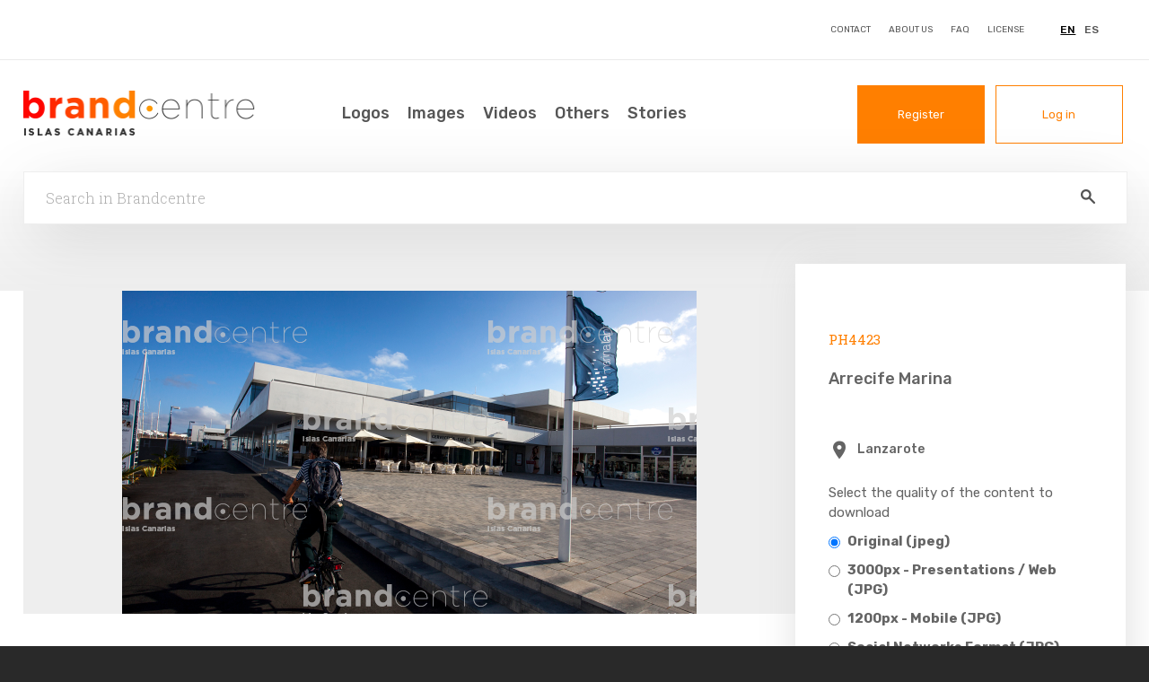

--- FILE ---
content_type: text/html; charset=UTF-8
request_url: https://brandcenter.canariasdestino.com/en/imagen/ph4423
body_size: 10262
content:
<!DOCTYPE html>
<html lang="en" dir="ltr" prefix="content: http://purl.org/rss/1.0/modules/content/  dc: http://purl.org/dc/terms/  foaf: http://xmlns.com/foaf/0.1/  og: http://ogp.me/ns#  rdfs: http://www.w3.org/2000/01/rdf-schema#  schema: http://schema.org/  sioc: http://rdfs.org/sioc/ns#  sioct: http://rdfs.org/sioc/types#  skos: http://www.w3.org/2004/02/skos/core#  xsd: http://www.w3.org/2001/XMLSchema# ">
  <head>
    	 <script type="text/javascript">window.gdprAppliesGlobally=true;(function(){function a(e){if(!window.frames[e]){if(document.body&&document.body.firstChild){var t=document.body;var n=document.createElement("iframe");n.style.display="none";n.name=e;n.title=e;t.insertBefore(n,t.firstChild)}
else{setTimeout(function(){a(e)},5)}}}function e(n,r,o,c,s){function e(e,t,n,a){if(typeof n!=="function"){return}if(!window[r]){window[r]=[]}var i=false;if(s){i=s(e,t,n)}if(!i){window[r].push({command:e,parameter:t,callback:n,version:a})}}e.stub=true;function t(a){if(!window[n]||window[n].stub!==true){return}if(!a.data){return}
var i=typeof a.data==="string";var e;try{e=i?JSON.parse(a.data):a.data}catch(t){return}if(e[o]){var r=e[o];window[n](r.command,r.parameter,function(e,t){var n={};n[c]={returnValue:e,success:t,callId:r.callId};a.source.postMessage(i?JSON.stringify(n):n,"*")},r.version)}}
if(typeof window[n]!=="function"){window[n]=e;if(window.addEventListener){window.addEventListener("message",t,false)}else{window.attachEvent("onmessage",t)}}}e("__tcfapi","__tcfapiBuffer","__tcfapiCall","__tcfapiReturn");a("__tcfapiLocator");(function(e){
  var t=document.createElement("script");t.id="spcloader";t.type="text/javascript";t.async=true;t.src="https://sdk.privacy-center.org/"+e+"/loader.js?target="+document.location.hostname;t.charset="utf-8";var n=document.getElementsByTagName("script")[0];n.parentNode.insertBefore(t,n)})("2ecd9e5e-4b27-47b9-9fed-7205ecbbdd5c")})();</script>
      <script type="text/javascript">
    (function(e,a) {var i=e.length,y=5381,k='script',s=window,v=document,o=v.createElement(k);for(;i;){i-=1;y=(y*33)^e.charCodeAt(i)}y='_EA_'+(y>>>=0);(function(e,a,s,y){s[a]=s[a]||function(){(s[y]=s[y]||[]).push(arguments);s[y].eah=e;};}(e,a,s,y));i=new Date/1E7|0;o.ea=y;y=i%26;o.async=1;o.src='//'+e+'/'+String.fromCharCode(97+y,122-y,65+y)+(i%1E3)+'.js?2';s=v.getElementsByTagName(k)[0];s.parentNode.insertBefore(o,s);})('ahy4.canariasdestino.com','EA_push');

    var EA_datalayer = [
    "path","https://brandcenter.canariasdestino.com/en/imagen/ph4423",
    "cflag-key","motivacion",
    "cflag-val","pcd_brandcentre"
    ];

    EA_push(EA_datalayer);
  </script>
  <script>(function(w,d,s,l,i){w[l]=w[l]||[];w[l].push({'gtm.start':
    new Date().getTime(),event:'gtm.js'});var f=d.getElementsByTagName(s)[0],
    j=d.createElement(s),dl=l!='dataLayer'?'&l='+l:'';j.async=true;j.src=
    'https://s2s.canariasdestino.com/gtm.js?id='+i+dl;f.parentNode.insertBefore(j,f);
   })(window,document,'script','dataLayer','GTM-5DWH3WN');</script>
    <meta charset="utf-8" />
<meta name="description" content="Arrecife Marina" />
<meta name="robots" content="index, follow" />
<link rel="canonical" href="https://brandcenter.canariasdestino.com/en/imagen/ph4423" />
<meta property="og:url" content="https://brandcenter.canariasdestino.com/en/imagen/ph4423" />
<meta property="og:title" content="PH4423 - Arrecife Marina" />
<meta property="og:image" content="http://brandcenter.canariasdestino.com/sites/default/files/imagen//201901/PH4423watermark.png" />
<link rel="alternate" hreflang="x-default" href="https://brandcenter.canariasdestino.com/en/imagen/ph4423" />
<meta name="Generator" content="Drupal 10 (https://www.drupal.org)" />
<meta name="MobileOptimized" content="width" />
<meta name="HandheldFriendly" content="true" />
<meta name="viewport" content="width=device-width, initial-scale=1.0" />
<script type="application/ld+json">{
    "@context": "https://schema.org",
    "@graph": [
        {
            "@type": "ImageObject",
            "@id": "https://brandcenter.canariasdestino.com/en/imagen/ph4423",
            "name": "PH4423 - Arrecife Marina",
            "description": "Arrecife Marina",
            "url": "https://brandcenter.canariasdestino.com/en/imagen/ph4423",
            "contentUrl": "https://brandcenter.canariasdestino.com/en/imagen/ph4423",
            "width": "2953",
            "height": "1661",
            "thumbnailUrl": "http://brandcenter.canariasdestino.com/sites/default/files/imagen//201901/PH4423watermark.png",
            "license": "https://brandcenter.canariasdestino.com/en/licenses-use",
            "acquireLicensePage": "https://brandcenter.canariasdestino.com/en/imagen/ph4423"
        }
    ]
}</script>
<link rel="icon" href="/themes/custom/brandcentre/favicon.ico" type="image/vnd.microsoft.icon" />
<link rel="alternate" hreflang="en" href="https://brandcenter.canariasdestino.com/en/imagen/ph4423" />
<link rel="alternate" hreflang="es" href="https://brandcenter.canariasdestino.com/imagen/ph4423" />

    <title>PH4423 Arrecife Marina | Canary Islands Brand Centre</title>
    <link rel="stylesheet" media="all" href="/sites/default/files/css/css_lwHxvIw53WQdMoRy45bDqAecoLLgcY0_JVXwxLD_qfM.css?delta=0&amp;language=en&amp;theme=brandcentre&amp;include=eJxtjsEOwyAMQ3-IjU-qTGZVqCFUBA7s60cPvVS72NZzFBmaRom4NCS0no8oCvf5TnA-UKE7dvqNd60J-vI-NdseUoN9hNYbn5UgUdgQ77B-2QhS16nVVqD5y8CxSa1H5rJyaoYJ4z-4rQEMPr2zxGvoD_BNTSI" />
<link rel="stylesheet" media="all" href="/sites/default/files/css/css_Q9vFgsSV1g-NX4Gk0Qhd1F-OgegVd22RcLKkDWFLQSY.css?delta=1&amp;language=en&amp;theme=brandcentre&amp;include=eJxtjsEOwyAMQ3-IjU-qTGZVqCFUBA7s60cPvVS72NZzFBmaRom4NCS0no8oCvf5TnA-UKE7dvqNd60J-vI-NdseUoN9hNYbn5UgUdgQ77B-2QhS16nVVqD5y8CxSa1H5rJyaoYJ4z-4rQEMPr2zxGvoD_BNTSI" />
<link rel="stylesheet" media="print" href="/sites/default/files/css/css_hxquG7KGxFC9OOCdg6113p86APvxKM7uaIG0j1hN674.css?delta=2&amp;language=en&amp;theme=brandcentre&amp;include=eJxtjsEOwyAMQ3-IjU-qTGZVqCFUBA7s60cPvVS72NZzFBmaRom4NCS0no8oCvf5TnA-UKE7dvqNd60J-vI-NdseUoN9hNYbn5UgUdgQ77B-2QhS16nVVqD5y8CxSa1H5rJyaoYJ4z-4rQEMPr2zxGvoD_BNTSI" />
<link rel="stylesheet" media="all" href="/sites/default/files/css/css_7Nt-BXWMacPUy_3j-4HFPrF1r5v06_c05PYdXnoSR2I.css?delta=3&amp;language=en&amp;theme=brandcentre&amp;include=eJxtjsEOwyAMQ3-IjU-qTGZVqCFUBA7s60cPvVS72NZzFBmaRom4NCS0no8oCvf5TnA-UKE7dvqNd60J-vI-NdseUoN9hNYbn5UgUdgQ77B-2QhS16nVVqD5y8CxSa1H5rJyaoYJ4z-4rQEMPr2zxGvoD_BNTSI" />
<link rel="stylesheet" media="all" href="https://vjs.zencdn.net/7.6.0/video-js.css" />
<link rel="stylesheet" media="all" href="/sites/default/files/css/css_Swm25o6KhwMIqZxLBCAYS5v96rG1kiQt7HM7fWG97zo.css?delta=5&amp;language=en&amp;theme=brandcentre&amp;include=eJxtjsEOwyAMQ3-IjU-qTGZVqCFUBA7s60cPvVS72NZzFBmaRom4NCS0no8oCvf5TnA-UKE7dvqNd60J-vI-NdseUoN9hNYbn5UgUdgQ77B-2QhS16nVVqD5y8CxSa1H5rJyaoYJ4z-4rQEMPr2zxGvoD_BNTSI" />

    
  </head>
  <body class="layout-no-sidebars path-node page-node-type-imagen">
  <!-- Google Tag Manager (noscript) -->
  <noscript><iframe name="__tcfapiLocator" title="__tcfapiLocator" src="https://s2s.canariasdestino.com/ns.html?id=GTM-5DWH3WN"
height="0" width="0" style="display:none;visibility:hidden" aria-hidden="true"></iframe></noscript>
  <!-- End Google Tag Manager (noscript) -->

        <a href="#main-content" class="visually-hidden focusable">
      Skip to main content
    </a>
    
      <div class="dialog-off-canvas-main-canvas" data-off-canvas-main-canvas>
    	
<div id="page-wrapper">
	<div id="page">
		<header id="header" class="header" role="banner" aria-label="Site header">
			<div class="menu-top">
				<div class="block block-cabecera block-cabecera-links-block">
  
    
      <div class="content">
      <div class="layout-container custom-layout">
    <div class="options-menu-top">
    	<a href="https://brandcenter.canariasdestino.com/en/contacto">Contact</a> 
    	<a href="/en/about-us">About us</a> 
    	<a href="/en/faq">FAQ</a>
    	<a href="/en/licenses-use">License</a>
    </div>
    <div class="language">
    	    	<a class="active" href="/en/imagen/ph4423">EN</a>
    	<a href="/imagen/ph4423">ES</a>
    	    </div>
</div>
    </div>
  </div>

			</div>
			<div class="section layout-container clearfix">
				
				  <div class="clearfix region region-header">
    <div id="block-marcadelsitio" class="clearfix site-branding block block-system block-system-branding-block">
  
    
        <a href="/en" rel="home" class="site-branding__logo">
      <img src="/themes/custom/brandcentre/logo.png" alt="Home" />
    </a>
    </div>

<nav role="navigation" aria-labelledby="block-menunavegacion-menu" id="block-menunavegacion" class="block block-menu navigation menu--menu-navegacion">
            
  <span class="visually-hidden" id="block-menunavegacion-menu">Menu Navegacion</span>
  

        <div class="content">
            <div class="menu-toggle-target menu-toggle-target-show" id="show-block-menunavegacion"></div>
      <div class="menu-toggle-target" id="hide-block-menunavegacion"></div>
      <a class="menu-toggle" href="#show-block-menunavegacion">Show &mdash; Menu Navegacion</a>
      <a class="menu-toggle menu-toggle--hide" href="#hide-block-menunavegacion">Hide &mdash; Menu Navegacion</a>
      
              <ul class="clearfix menu">
                    <li class="menu-item">
        <a href="/en/logos" data-drupal-link-system-path="logos">Logos</a>
              </li>
                <li class="menu-item">
        <a href="/en/imagenes" data-drupal-link-system-path="imagenes">Images</a>
              </li>
                <li class="menu-item">
        <a href="/en/videos" data-drupal-link-system-path="videos">Videos</a>
              </li>
                <li class="menu-item">
        <a href="/en/otros" data-drupal-link-system-path="otros">Others</a>
              </li>
                <li class="menu-item">
        <a href="/en/historias" data-drupal-link-system-path="historias">Stories</a>
              </li>
        </ul>
  


    </div>
  </nav>

<nav role="navigation" aria-labelledby="block-useraccountmenubypromotur-menu" id="block-useraccountmenubypromotur" class="block block-menu navigation menu--promotur-account">
            
  <span class="visually-hidden" id="block-useraccountmenubypromotur-menu">User account menu by Promotur</span>
  

        <div class="content">
            <div class="menu-toggle-target menu-toggle-target-show" id="show-block-useraccountmenubypromotur"></div>
      <div class="menu-toggle-target" id="hide-block-useraccountmenubypromotur"></div>
      <a class="menu-toggle" href="#show-block-useraccountmenubypromotur">Show &mdash; User account menu by Promotur</a>
      <a class="menu-toggle menu-toggle--hide" href="#hide-block-useraccountmenubypromotur">Hide &mdash; User account menu by Promotur</a>
      


												<ul  class="clearfix menu-promotur-account" style="display:block">
																												<li>
																<a href="/en/user/register" data-drupal-link-system-path="user/register">Register</a>
															</li>
																				<li>
																<a href="/en/user/login" data-drupal-link-system-path="user/login">Log in</a>
															</li>
											</ul>
							


    </div>
  </nav>
<div id="block-mainmenuformobiles" class="block block-cabecera block-menu-navegacion-movil-block">
  
    
      <div class="content">
      <div class="menu-toggle-target menu-toggle-target-show" id="show-block-mainmenuformobiles"></div>
<div class="menu-toggle-target" id="hide-block-mainmenuformobiles"></div>
<a class="menu-toggle" href="#show-block-mainmenuformobiles">Show — Main menu for mobiles</a>
<a class="menu-toggle menu-toggle--hide" href="#hide-block-mainmenuformobiles">Hide — Main menu for mobiles</a>
<button class="menu-btn">
	<span class="line"></span>
</button>
<ul class="clearfix menu">
	<li class="menu-item">
		<a href="/en/logos">Logos</a>
	</li>
	<li class="menu-item">
		<a href="/en/imagenes">Images</a>
	</li>
	<li class="menu-item">
		<a href="/en/videos">Videos</a>
	</li>
	<li class="menu-item">
		<a href="/en/otros">Others</a>
	</li>
	<li class="menu-item">
		<a href="/en/historias">Stories</a>
	</li>
	<li class="menu-item">
		<a href="https://brandcenter.canariasdestino.com/en/contacto">Contact</a>
	</li>
	<li class="menu-item">
		<a href="/en/about-us">About us</a>
	</li>
	<li class="menu-item">
		<a href="/en/faq">FAQ</a>
	</li>
	<li class="menu-item">
		<a href="/en/licenses-use">License</a>
	</li>
	<li class="language-menu">
		<ul>
							<li class="menu-item">
					<a class="active" href="/en/imagen/ph4423">EN</a>
				</li>
				<li class="menu-item">
					<a href="/imagen/ph4423">ES</a>
				</li>
					</ul>
	</li>
</ul>

    </div>
  </div>

  </div>

				
			</div>
		</header>
					<div class="highlighted">
				<aside class="layout-container section clearfix" role="complementary">
					  <div class="region region-highlighted">
    <div class="cabecera-busqueda-block-form block block-cabecera block-cabecera-busqueda-block" data-drupal-selector="cabecera-busqueda-block-form" id="block-cabecerabusquedablock">
  
    
      <div class="content">
      <form action="/en/imagen/ph4423" method="post" id="cabecera-busqueda-block-form" accept-charset="UTF-8">
  <div class="js-form-item form-item js-form-type-search form-type-search js-form-item-keys form-item-keys form-no-label">
      <label for="edit-keys" class="visually-hidden">Search</label>
        <input title="Enter the terms you wish to search for." placeholder="Search in Brandcentre" data-drupal-selector="edit-keys" type="search" id="edit-keys" name="keys" value="" size="15" maxlength="128" class="form-search" />

        </div>
<input autocomplete="off" data-drupal-selector="form-w7ztrxbtqrq9ycg8irdh8d8p7zctsodmr2koqgcawmk" type="hidden" name="form_build_id" value="form-w7ztRXbTqRq9YCg8iRdH8D8P7ZCTsOdMr2koQgcawMk" />
<input data-drupal-selector="edit-cabecera-busqueda-block-form" type="hidden" name="form_id" value="cabecera_busqueda_block_form" />
<div data-drupal-selector="edit-actions" class="form-actions js-form-wrapper form-wrapper" id="edit-actions"><input title="Search" aria-label="Search" data-drupal-selector="edit-submit" type="submit" id="edit-submit" name="Search" value="" class="button js-form-submit form-submit" />
</div>

</form>

    </div>
  </div>

  </div>

				</aside>
			</div>
						<div id="main-wrapper" class="layout-main-wrapper layout-container clearfix ">
			<div id="main" class="layout-main clearfix">
				
				<main id="content" class="column main-content" role="main">
					<section class="section">
						<a id="main-content" tabindex="-1"></a>
						  <div class="region region-content">
    <div data-drupal-messages-fallback class="hidden"></div>

<article about="/en/imagen/ph4423" class="node node--type-imagen node--view-mode-full clearfix">
	<header>
		
				
	</header>

	<div class="node__content clearfix">
		<div class="left-container">
			<div class="media-file-wrapper">
				<div class="imagen file-image">
																										<img class="preview_default" src="/sites/default/files/styles/content_page/public/imagen/201901/PH4423watermark.png?itok=cSLwFjKq" title="Arrecife Marina" alt="Arrecife Marina">
				</div>
			</div>

			<div class="main-info-wrapper-mobile">
				<div class="main-info">
					<h1 class="h1-mobile">
						<span class="node-title">PH4423</span>
													<span class="media-title">Arrecife Marina</span>
											</h1>
					<div class="location">
  <span class="location__field">Lanzarote</span>
</div>
				</div>
				<div class="buttons-wrapper">
						<form class="radio-buttons quality-download">
			<fieldset>
				<legend>
					Select the quality of the content to download
				</legend>
				<div class="content-radio-form">
					<input type="radio" id="mobile-radio-quality-tif" name="mobile-radio-quality" value="tif" checked>
					<label for="mobile-radio-quality-tif">Original (jpeg)</label>
				</div>
								<div class="content-radio-form">
					<input type="radio" id="mobile-radio-quality-high-jpg" name="mobile-radio-quality" value="high_jpg">
					<label for="mobile-radio-quality-high-jpg">3000px - Presentations / Web (JPG)</label>
				</div>
				<div class="content-radio-form">
					<input type="radio" id="mobile-radio-quality-low-jpg" name="mobile-radio-quality" value="low_jpg">
					<label for="mobile-radio-quality-low-jpg">1200px - Mobile (JPG)</label>
				</div>
				          <div class="content-radio-form">
                        <input
              type="radio"
              id="radio-quality-cropped-jpg"
              name="radio-quality"
              value="cropped"
              >
            <label for="radio-quality-cropped-jpg">Social Networks Format (JPG)</label>
          </div>
							</fieldset>
		</form>
	
	<div class="top-title-list">License to use</div>

			<div class="field licencia-uso">
  
      <div class="licenses-info__container">
      <a class="licenses-info__link" title="License Information" target="_blank" href="/en/licenses-use">
        <p class="field-label">Third-party license to use</p>
        <span class="info-licencia" ><i class="fas fa-info"></i></span>
      </a>

    </div>
    <div
      class="licenses-list__container">
                                          <div class="tooltip-licenses">
              <span class="icon-comunicacion"></span>
              <span class="tooltiptext">
							                Public communication is permitted
              						</span>
            </div>
                                        <div class="tooltip-licenses d-none"></div>
                                        <div class="tooltip-licenses d-none"></div>
                                        <div class="tooltip-licenses">
              <span class="icon-transformacion"></span>
              <span class="tooltiptext">
							                Transformation and derivative works are permitted
              						</span>
            </div>
                                        <div class="tooltip-licenses">
              <span class="icon-comercial"></span>
              <span class="tooltiptext">
							                Commercial use is permitted
              						</span>
            </div>
                        
            
                                        
                                                                                                                                                                                                                
                  <div class="tooltip-licenses">
            <span class="icon-todos"></span>
            <span class="tooltiptext">
						Publication in all media is permitted
					</span>
          </div>
              
    </div>
  
</div>
	
				<p>You do not have permission to download the file.</p>
		<a href="/en/download/4423" id="download-detail" class="button button--orange download">Request</a>
	</div>
				<div class="secondary-info">
    <div class="field fecha-expiracion">
    <div class="field-label">Rights expiration</div>
    <div class="field-data">Ilimitado</div>
  </div>
    <div class="field autor">
    <div class="field-label">Autor</div>
    <div class="field-data">Gerson Díaz</div>
  </div>
    <div class="field derechos-de-uso">
    <div class="field-label">Exploitation rights</div>
    <div class="field-data">
Public Communication, Distribution, Reproduction, Transformation, Commercial Use</div>
  </div>
    <div class="field ambito-territorial">
    <div class="field-label">Territorial scope</div>
    <div class="field-data">Mundial</div>
  </div>
    <div class="field cedente">
    <div class="field-label">Transferor</div>
    <div class="field-data">Gerson Díaz</div>
  </div>
    <div class="field propietario">
    <div class="field-label">Owner of the rights of use</div>
    <div class="field-data">Turismo Canarias</div>
  </div>
  </div>
			</div>

			<div class="extra-info">
				<div class="exif-info">
			<div class="field FileName">
							<p class="field-label">Filename</p>
				<p class="field-data">PH4423.jpg</p>
					</div>
			<div class="field FileSize">
							<p class="field-label">Size</p>
				<p class="field-data">1953038</p>
					</div>
			<div class="field ExifImageWidth">
							<p class="field-label">Exif image width</p>
				<p class="field-data">2953</p>
					</div>
			<div class="field ExifImageLength">
							<p class="field-label">Longitud de la imagen Exif</p>
				<p class="field-data">1661</p>
					</div>
			<div class="field Software">
							<p class="field-label">Software</p>
				<p class="field-data">Adobe Photoshop CS6 (Macintosh)</p>
					</div>
			<div class="field MimeType">
							<p class="field-label">Mime type</p>
				<p class="field-data">image/jpeg</p>
					</div>
			<div class="field html">
							<p class="field-label">Html</p>
				<p class="field-data">width=&quot;2953&quot; height=&quot;1661&quot;</p>
					</div>
			<div class="field Height">
							<p class="field-label">High</p>
				<p class="field-data">1661</p>
					</div>
			<div class="field Width">
							<p class="field-label">Width</p>
				<p class="field-data">2953</p>
					</div>
			<div class="field IsColor">
							<p class="field-label">Color</p>
				<p class="field-data">1</p>
					</div>
			<div class="field Compression">
							<p class="field-label">Compression</p>
				<p class="field-data">6</p>
					</div>
			<div class="field PhotometricInterpretation">
							<p class="field-label">Interpretación fotométrica</p>
				<p class="field-data">2</p>
					</div>
			<div class="field XResolution">
							<p class="field-label">Resolution in X</p>
				<p class="field-data">72/1</p>
					</div>
			<div class="field YResolution">
							<p class="field-label">Resolution in Y</p>
				<p class="field-data">72/1</p>
					</div>
			<div class="field ExifVersion">
							<p class="field-label">Exif version</p>
				<p class="field-data">0221</p>
					</div>
			<div class="field ColorSpace">
							<p class="field-label">Espacio de color</p>
				<p class="field-data">65535</p>
					</div>
	</div>
				<div class="other-info">
			<div class="field municipio">
			<p class="field-label">Borough</p>
			<p class="field-data">Arrecife</p>
		</div>
			<div class="field tematica">
			<p class="field-label">Topic</p>
			<p class="field-data">Sailing and fishing</p>
		</div>
			<div class="field tipo-de-paisaje">
			<p class="field-label">Type of landscape</p>
			<p class="field-data"></p>
		</div>
			<div class="field elementos-del-entorno">
			<p class="field-label">Description of enviroment</p>
			<p class="field-data"></p>
		</div>
			<div class="field cat-espacio-natural">
			<p class="field-label">Classification of the areas</p>
			<p class="field-data"></p>
		</div>
			<div class="field hora-del-dia">
			<p class="field-label">Time of day</p>
			<p class="field-data"></p>
		</div>
			<div class="field actividades-realizan">
			<p class="field-label">Activities carried out</p>
			<p class="field-data"></p>
		</div>
			<div class="field personas-aparecen">
			<p class="field-label">People who appear</p>
			<p class="field-data"></p>
		</div>
			<div class="field relacion-entre-las-persona">
			<p class="field-label">Relationship between the people</p>
			<p class="field-data"></p>
		</div>
			<div class="field formato">
			<p class="field-label">Format</p>
			<p class="field-data">Horizontal</p>
		</div>
			<div class="field palabras-clave-adicionales">
			<p class="field-label">Additional keywords</p>
			<p class="field-data">marina, boats, sports pier, shopping, navigation, fishing, outdoor, architecture, travel, sky, no person, town, city, square, transport, business, street, male, sun (if the weather), woman, horizontal, vertical, parking, shadow, empty, traffic</p>
		</div>
	</div>
			</div>
		</div>
		<div class="aside-container">
			<div class="main-info-wrapper">
				<div class="main-info">
					<h1 class="h1-aside">
						<span class="node-title">PH4423</span>
													<span class="media-title">Arrecife Marina</span>
											</h1>
					<div class="location">
  <h2 class="location__field">Lanzarote</h2>
</div>
				</div>
				

<div class="buttons-wrapper">
			<form class="radio-buttons quality-download">
		<fieldset>
			<legend>
				Select the quality of the content to download
			</legend>
			<div class="content-radio-form">
							<input type="radio" id="radio-original-tiff" name="radio-quality" value="tif" checked>
				<label for="radio-original-tiff">Original (jpeg)</label>
			</div>
						<div class="content-radio-form">
				<input type="radio" id="radio-original-high-jpg" name="radio-quality" value="high_jpg">
				<label for="radio-original-high-jpg">3000px - Presentations / Web (JPG)</label>
			</div>
			<div class="content-radio-form">
				<input type="radio" id="radio-original-low-jpg" name="radio-quality" value="low_jpg">
				<label for="radio-original-low-jpg">1200px - Mobile (JPG)</label>
			</div>
			<div class="content-radio-form">
			  			  <input
			    type="radio"
			    id="radio-quality-cropped-jpg"
			    name="radio-quality"
			    value="cropped"
			    >
			  <label for="radio-quality-cropped-jpg">Social Networks Format (JPG)</label>
			</div>
		</fieldset>
	</form>
	
	
	<div class="top-title-list">License to use</div>

			<div class="field licencia-uso">
  
      <div class="licenses-info__container">
      <a class="licenses-info__link" title="License Information" target="_blank" href="/en/licenses-use">
        <p class="field-label">Third-party license to use</p>
        <span class="info-licencia" ><i class="fas fa-info"></i></span>
      </a>

    </div>
    <div
      class="licenses-list__container">
                                          <div class="tooltip-licenses">
              <span class="icon-comunicacion"></span>
              <span class="tooltiptext">
							                Public communication is permitted
              						</span>
            </div>
                                        <div class="tooltip-licenses d-none"></div>
                                        <div class="tooltip-licenses d-none"></div>
                                        <div class="tooltip-licenses">
              <span class="icon-transformacion"></span>
              <span class="tooltiptext">
							                Transformation and derivative works are permitted
              						</span>
            </div>
                                        <div class="tooltip-licenses">
              <span class="icon-comercial"></span>
              <span class="tooltiptext">
							                Commercial use is permitted
              						</span>
            </div>
                        
            
                                        
                                                                                                                                                                                                                
                  <div class="tooltip-licenses">
            <span class="icon-todos"></span>
            <span class="tooltiptext">
						Publication in all media is permitted
					</span>
          </div>
              
    </div>
  
</div>
		<p>You do not have permission to download the file.</p>
  <a href="/en/download/4423" id="download-detail" class="button button--orange download">Request</a>
</div>
				<div class="secondary-info">
    <div class="field fecha-expiracion">
    <div class="field-label">Rights expiration</div>
    <div class="field-data">Ilimitado</div>
  </div>
    <div class="field autor">
    <div class="field-label">Autor</div>
    <div class="field-data">Gerson Díaz</div>
  </div>
    <div class="field derechos-de-uso">
    <div class="field-label">Exploitation rights</div>
    <div class="field-data">
Public Communication, Distribution, Reproduction, Transformation, Commercial Use</div>
  </div>
    <div class="field ambito-territorial">
    <div class="field-label">Territorial scope</div>
    <div class="field-data">Mundial</div>
  </div>
    <div class="field cedente">
    <div class="field-label">Transferor</div>
    <div class="field-data">Gerson Díaz</div>
  </div>
    <div class="field propietario">
    <div class="field-label">Owner of the rights of use</div>
    <div class="field-data">Turismo Canarias</div>
  </div>
  </div>
			</div>
					</div>
	</div>
</article>

  </div>

					</section>
				</main>
											</div>
		</div>
		
		<footer class="site-footer layout-container">
			<div class="layout-container">
				
				
  <div class="clearfix text-formatted field field--name-field-apes-free-html-code field--type-text-long field--label-visually_hidden">
    <div class="field__label visually-hidden">HTML Code</div>
              <div class="field__item"><div class="footer-first">
	<div class="content">
		<div class="column-footer">
			<h2 class="title-list-footer">The 8 islands</h2>

			<p><a title="Photos of Tenerife" href="/en/imagenes?isla=7">Photos of Tenerife</a></p>
			<p><a title="Photos of Gran Canaria" href="/en/imagenes?isla=6">Photos of Gran Canaria</a></p>
			<p><a title="Photos of Lanzarote" href="/en/imagenes?isla=4">Photos of Lanzarote</a></p>
			<p><a title="Photos of Fuerteventura" href="/en/imagenes?isla=3">Photos of Fuerteventura</a></p>
			<p><a title="Photos of La Palma" href="/en/imagenes?isla=8">Photos of La Palma</a></p>
			<p><a title="Photos of La Gomera" href="/en/imagenes?isla=10">Photos of La Gomera</a></p>
			<p><a title="Photos of El Hierro" href="/en/imagenes?isla=9">Photos of El Hierro</a></p>
			<p><a title="Photos of La Graciosa" href="/en/imagenes?isla=2">Photos of La Graciosa</a></p>
		</div>
		<div class="column-footer">
			<h2 class="title-list-footer">Unique nature</h2>

			<p><a title="Beach photos" href="/en/imagenes?tematica_imagenes=47">Beach photos</a></p>
			<p><a title="Natural pools photos" href="/en/imagenes?tematica_imagenes=63">Natural pools photos</a></p>
			<p><a title="Nature landscape videos" href="/en/videos?tematica_videos=80">Nature landscape videos</a></p>
			<p><a title="Articles of hiking" href="/en/otros?texto=senderismo&tipo_contenido=documento">Articles of hiking</a></p>
			<p><a title="Photos of stargazing" href="/en/imagenes?tematica_imagenes=68">Photos of stargazing</a></p>
			<p><a title="Photos of forests" href="/en/imagenes?texto=FOREST">Photos of forests</a></p>
			<p><a title="Photos of volcanoes" href="/en/imagenes?texto=VOLCANO">Photos of volcanoes</a></p>
		</div>
		<div class="column-footer">
			<h2 class="title-list-footer">Very Canarian</h2>

			<p><a title="Carnival photos" href="/en/imagenes?texto=CARNAVAL">Carnival photos</a></p>
			<p><a title="Flora and fauna photos" href="/en/imagenes?tematica_imagenes=274">Flora and fauna photos</a></p>
			<p><a title="Canarian identity photos" href="/en/imagenes?tematica_imagenes=62">Canarian identity photos</a></p>
			<p><a title="Pictures of towns, villages and hamlets" href="/en/imagenes?tematica_imagenes=65">Pictures of towns, villages and hamlets</a></p>
			<p><a title="Photos of gastronomy" href="/en/imagenes?tematica_imagenes=66">Photos of gastronomy</a></p>
			<p><a title="Museum photos" href="/en/imagenes?tematica_imagenes=51">Museum photos</a></p>
		</div>
		<div class="column-footer">
			<h2 class="title-list-footer">Outdoor sports</h2>

			<p><a title="Scuba diving maps" href="/en/otros?texto=underwater&tipo_contenido=mapa">Scuba diving maps</a></p>
			<p><a title="Golf photos" href="/en/imagenes?tematica_imagenes=53">Golf photos</a></p>
			<p><a title="Surf videos" href="/en/videos?sort_mode=0&texto=surf&tipo_contenido=video&short-by=0">Surf videos</a></p>
			<p><a title="Extreme sports videos" href="/en/videos?sort_mode=0&texto=extremosfera&tipo_contenido=video&short-by=0">Extreme sports videos</a></p>
			<p><a title="Sailing photos" href="/en/imagenes?tematica_imagenes=52">Sailing photos</a></p>
			<p><a title="Deep-sea fishing photos" href="/en/imagenes?tematica_imagenes=52">Deep-sea fishing photos</a></p>
			<p><a title="Triathlon photos" href="/en/imagenes?tematica_imagenes=70">Triathlon photos</a></p>
			<p><a title="Cycling photos" href="/en/imagenes?texto=CYCLING">Cycling photos</a></p>
		</div>
		<div class="column-footer">
			<h2 class="title-list-footer">Moments</h2>

			<p><a title="Christmas photos" href="/en/imagenes?texto=CHRISTMAS">Christmas photos</a></p>
			<p><a title="Family trips photos" href="/en/imagenes?texto=FAMILY">Family trips photos</a></p>
			<p><a title="Shopping photos" href="/en/imagenes?tematica_imagenes=69">Shopping photos</a></p>
			<p><a title="Spa & wellness photos" href="/en/imagenes?tematica_imagenes=64">Spa & wellness photos</a></p>
			<p><a title="Events photos" href="/en/imagenes?tematica_imagenes=75">Events photos</a></p>
			<p><a title="Romantic photos" href="/en/imagenes?tematica_imagenes=60">Romantic photos</a></p>
		</div>
	</div>
</div></div>
          </div>


				
				
<div class="footer-second">
    <div class="content">
        <div class="footer-links-block">
            <div class="block block-cabecera block-footer-links-block">
  
    
      <div class="content">
      <div class="options-menu-footer">
	<a href="https://brandcenter.canariasdestino.com/en/contacto">Contact</a>
	<a href="/en/about-us">About us</a>
	<a href="/en/faq">FAQ</a>
	<a href="/en/licenses-use">License</a>
	<a href="https://acceso.canariasdestino.com/themes/custom/guyp/assets/AV_26-23-Informacion_Legal_Canarias_Destino_ES_v6.pdf" target="_blank" id="footer-cookies">Legal Terms</a>
	      <a onclick="Didomi.preferences.show();">Cookies Preferences</a>
	
</div>
<div class="language-footer">
		<a class="active" href="/en/imagen/ph4423">EN</a> <a
		href="/imagen/ph4423">ES</a>
	</div>

    </div>
  </div>

        </div>
        <div class="footer-logos">
            <div class="footer-logos__left">
                <div class="img-footer"><img src="/themes/custom/brandcentre/img/01_NextGen_EU.png" alt="Next Generation EU"></div>
            </div>
            <div class="footer-logos__right">
                <div class="img-footer"><img src="/themes/custom/brandcentre/img/02_MIINTUCO.png" alt="Ministerio de Industria Comercio y Turismo"></div>
                <div class="img-footer"><img src="/themes/custom/brandcentre/img/03_PRTR.png" alt="Plan de Transformación, Recuperación y Resiliencia"></div>
                <div class="img-footer"><img src="/themes/custom/brandcentre/img/04_TurCan.png" alt="Turismo de Islas Canarias"></div>
                <div class="img-footer"><img src="/themes/custom/brandcentre/img/05_GobCan.png" alt="Gobierno de Canarias"></div>
                <div class="img-footer"><img src="/themes/custom/brandcentre/img/clar.png" alt="Logo Clarifai"></div>
            </div>
        </div>
    </div>
</div>
			</div>
		</footer>
	</div>
</div>

  </div>

    
    <script type="application/json" data-drupal-selector="drupal-settings-json">{"path":{"baseUrl":"\/","pathPrefix":"en\/","currentPath":"node\/4423","currentPathIsAdmin":false,"isFront":false,"currentLanguage":"en"},"pluralDelimiter":"\u0003","suppressDeprecationErrors":true,"apes_google_analytics":{"code":null},"eu_cookie_compliance":{"cookie_policy_version":"1.0.0","popup_enabled":false,"popup_agreed_enabled":false,"popup_hide_agreed":false,"popup_clicking_confirmation":false,"popup_scrolling_confirmation":false,"popup_html_info":false,"use_mobile_message":false,"mobile_popup_html_info":false,"mobile_breakpoint":768,"popup_html_agreed":false,"popup_use_bare_css":true,"popup_height":"auto","popup_width":"100%","popup_delay":1000,"popup_link":"https:\/\/www.hellocanaryislands.com\/sites\/default\/files\/legal-document\/2021-05\/AV_12-21_Cookies_policy_www.hellocanaryislands.com_v1.1_ENG.pdf","popup_link_new_window":true,"popup_position":false,"fixed_top_position":true,"popup_language":"en","store_consent":false,"better_support_for_screen_readers":false,"cookie_name":"","reload_page":false,"domain":"","domain_all_sites":false,"popup_eu_only":false,"popup_eu_only_js":false,"cookie_lifetime":100,"cookie_session":0,"set_cookie_session_zero_on_disagree":0,"disagree_do_not_show_popup":false,"method":"categories","automatic_cookies_removal":true,"allowed_cookies":"tracking:google_analytics\r\nobligatorios:fav_stories\r\ntracking:hic_term_island\r\ntracking:hic_term_motivation\r\ntracking:hic_term_tag\r\ntracking:hic_term_island\r\ntracking:hic_visited_story\r\ntracking:hic_visited_event\r\ntracking:dmp-campaign-expiration\r\ntracking:dmp-campaign-name\r\ntracking:dmp-campaign-personalize\r\ntracking:dmp-get-blocks\r\ntracking:etuix\r\ntracking:hic_term_custom_nav\r\ntracking:hic_term_main_motivation ","withdraw_markup":"\u003Cbutton type=\u0022button\u0022 class=\u0022eu-cookie-withdraw-tab\u0022\u003EOpciones de privacidad\u003C\/button\u003E\n\u003Cdiv aria-labelledby=\u0022popup-text\u0022 class=\u0022eu-cookie-withdraw-banner\u0022\u003E\n  \u003Cdiv class=\u0022popup-content info eu-cookie-compliance-content\u0022\u003E\n    \u003Cdiv id=\u0022popup-text\u0022 class=\u0022eu-cookie-compliance-message\u0022 role=\u0022document\u0022\u003E\n      \u003Ch2\u003EUtilizamos cookies en este sitio web para mejorar su experiencia de usuario.\u003C\/h2\u003E\n\u003Cp\u003EUsted ha dado su consentimiento para que establezcamos cookies.\u003C\/p\u003E\n\n    \u003C\/div\u003E\n    \u003Cdiv id=\u0022popup-buttons\u0022 class=\u0022eu-cookie-compliance-buttons\u0022\u003E\n      \u003Cbutton type=\u0022button\u0022 class=\u0022eu-cookie-withdraw-button \u0022\u003ERevocar consentimiento\u003C\/button\u003E\n    \u003C\/div\u003E\n  \u003C\/div\u003E\n\u003C\/div\u003E","withdraw_enabled":false,"reload_options":0,"reload_routes_list":"","withdraw_button_on_info_popup":false,"cookie_categories":["obligatorios","tracking","marketing"],"cookie_categories_details":{"obligatorios":{"uuid":"30754b95-9cbd-433a-889a-066c740d833c","langcode":"es","status":true,"dependencies":[],"id":"obligatorios","label":"T\u00e9cnicas","description":"Son imprescindibles para que esta web funcione correctamente.","checkbox_default_state":"required","weight":0},"tracking":{"uuid":"1665aae5-8ac8-4358-8cc8-2b9ba413c493","langcode":"es","status":true,"dependencies":[],"id":"tracking","label":"An\u00e1lisis","description":"Sirven para medir la utilizaci\u00f3n de los recursos y contenidos de la web, con el fin de mejorar lo que ofrecemos.","checkbox_default_state":"unchecked","weight":1},"marketing":{"uuid":"b48672dd-286b-44a7-9fcd-4a922ec11e8c","langcode":"es","status":true,"dependencies":[],"id":"marketing","label":"Personalizaci\u00f3n y Marketing","description":"Las utilizanmos para ofrecer contenido afin a tus necesidades y mostrar publicidad adecuada a tus intereses.","checkbox_default_state":"unchecked","weight":2}},"enable_save_preferences_button":true,"cookie_value_disagreed":"0","cookie_value_agreed_show_thank_you":"1","cookie_value_agreed":"2","containing_element":"body","settings_tab_enabled":false,"olivero_primary_button_classes":"","olivero_secondary_button_classes":"","close_button_action":"close_banner","open_by_default":false,"modules_allow_popup":true,"hide_the_banner":false,"geoip_match":true},"statistics":{"data":{"nid":"4423"},"url":"\/core\/modules\/statistics\/statistics.php"},"ajaxTrustedUrl":{"form_action_p_pvdeGsVG5zNF_XLGPTvYSKCf43t8qZYSwcfZl2uzM":true},"csp":{"nonce":"XY6AXFMI7svuMKNjIa8Kkg"},"user":{"uid":0,"permissionsHash":"b5bc83517de2b3af412a767b60678b3bbf473495e7f2c6bd0815c38ea0057737"}}</script>
<script src="/sites/default/files/js/js_yQCvi7lH6YjDCdaEeVmLdAV-NpzfsU56wquHCalI2v4.js?scope=footer&amp;delta=0&amp;language=en&amp;theme=brandcentre&amp;include=[base64]"></script>
<script src="/modules/contrib/eu_cookie_compliance/js/eu_cookie_compliance.min.js?v=10.4.5" defer></script>
<script src="/sites/default/files/js/js_d0ddZ51OE9nOzP8ElVi6uj_hJqtIjTZQ8xZmeY4_pVw.js?scope=footer&amp;delta=2&amp;language=en&amp;theme=brandcentre&amp;include=[base64]"></script>

    <!-- Global site tag (gtag.js) - Google Analytics -->
    <script async src="https://www.googletagmanager.com/gtag/js?id=UA-125095940-1"></script>
    <script>
      window.dataLayer = window.dataLayer || [];
      function gtag(){dataLayer.push(arguments);}
      gtag('js', new Date());

      gtag('config', 'UA-125095940-1');
    </script>
  </body>
</html>


--- FILE ---
content_type: text/css
request_url: https://brandcenter.canariasdestino.com/sites/default/files/css/css_lwHxvIw53WQdMoRy45bDqAecoLLgcY0_JVXwxLD_qfM.css?delta=0&language=en&theme=brandcentre&include=eJxtjsEOwyAMQ3-IjU-qTGZVqCFUBA7s60cPvVS72NZzFBmaRom4NCS0no8oCvf5TnA-UKE7dvqNd60J-vI-NdseUoN9hNYbn5UgUdgQ77B-2QhS16nVVqD5y8CxSa1H5rJyaoYJ4z-4rQEMPr2zxGvoD_BNTSI
body_size: 7878
content:
/* @license MIT https://raw.githubusercontent.com/necolas/normalize.css/8.0.1/LICENSE.md */
html{line-height:1.15;-webkit-text-size-adjust:100%;}body{margin:0;}main{display:block;}h1{font-size:2em;margin:0.67em 0;}hr{box-sizing:content-box;height:0;overflow:visible;}pre{font-family:monospace,monospace;font-size:1em;}a{background-color:transparent;}abbr[title]{border-bottom:none;text-decoration:underline;text-decoration:underline dotted;}b,strong{font-weight:bolder;}code,kbd,samp{font-family:monospace,monospace;font-size:1em;}small{font-size:80%;}sub,sup{font-size:75%;line-height:0;position:relative;vertical-align:baseline;}sub{bottom:-0.25em;}sup{top:-0.5em;}img{border-style:none;}button,input,optgroup,select,textarea{font-family:inherit;font-size:100%;line-height:1.15;margin:0;}button,input{overflow:visible;}button,select{text-transform:none;}button,[type="button"],[type="reset"],[type="submit"]{-webkit-appearance:button;}button::-moz-focus-inner,[type="button"]::-moz-focus-inner,[type="reset"]::-moz-focus-inner,[type="submit"]::-moz-focus-inner{border-style:none;padding:0;}button:-moz-focusring,[type="button"]:-moz-focusring,[type="reset"]:-moz-focusring,[type="submit"]:-moz-focusring{outline:1px dotted ButtonText;}fieldset{padding:0.35em 0.75em 0.625em;}legend{box-sizing:border-box;color:inherit;display:table;max-width:100%;padding:0;white-space:normal;}progress{vertical-align:baseline;}textarea{overflow:auto;}[type="checkbox"],[type="radio"]{box-sizing:border-box;padding:0;}[type="number"]::-webkit-inner-spin-button,[type="number"]::-webkit-outer-spin-button{height:auto;}[type="search"]{-webkit-appearance:textfield;outline-offset:-2px;}[type="search"]::-webkit-search-decoration{-webkit-appearance:none;}::-webkit-file-upload-button{-webkit-appearance:button;font:inherit;}details{display:block;}summary{display:list-item;}template{display:none;}[hidden]{display:none;}
/* @license GPL-2.0-or-later https://www.drupal.org/licensing/faq */
.text-align-left{text-align:left;}.text-align-right{text-align:right;}.text-align-center{text-align:center;}.text-align-justify{text-align:justify;}.align-left{float:left;}.align-right{float:right;}.align-center{display:block;margin-right:auto;margin-left:auto;}
.fieldgroup{padding:0;border-width:0;}
.container-inline div,.container-inline label{display:inline-block;}.container-inline .details-wrapper{display:block;}.container-inline .hidden{display:none;}
.clearfix::after{display:table;clear:both;content:"";}
.js details:not([open]) .details-wrapper{display:none;}
.hidden{display:none;}.visually-hidden{position:absolute !important;overflow:hidden;clip:rect(1px,1px,1px,1px);width:1px;height:1px;word-wrap:normal;}.visually-hidden.focusable:active,.visually-hidden.focusable:focus-within{position:static !important;overflow:visible;clip:auto;width:auto;height:auto;}.invisible{visibility:hidden;}
.item-list__comma-list,.item-list__comma-list li{display:inline;}.item-list__comma-list{margin:0;padding:0;}.item-list__comma-list li::after{content:", ";}.item-list__comma-list li:last-child::after{content:"";}
.js .js-hide{display:none;}.js-show{display:none;}.js .js-show{display:block;}@media (scripting:enabled){.js-hide.js-hide{display:none;}.js-show{display:block;}}
.nowrap{white-space:nowrap;}
.position-container{position:relative;}
.reset-appearance{margin:0;padding:0;border:0 none;background:transparent;line-height:inherit;-webkit-appearance:none;appearance:none;}
.resize-none{resize:none;}.resize-vertical{min-height:2em;resize:vertical;}.resize-horizontal{max-width:100%;resize:horizontal;}.resize-both{max-width:100%;min-height:2em;resize:both;}
.system-status-counter__status-icon{display:inline-block;width:25px;height:25px;vertical-align:middle;}.system-status-counter__status-icon::before{display:block;width:100%;height:100%;content:"";background-repeat:no-repeat;background-position:center 2px;background-size:16px;}.system-status-counter__status-icon--error::before{background-image:url(/core/misc/icons/e32700/error.svg);}.system-status-counter__status-icon--warning::before{background-image:url(/core/misc/icons/e29700/warning.svg);}.system-status-counter__status-icon--checked::before{background-image:url(/core/misc/icons/73b355/check.svg);}
.system-status-report-counters__item{width:100%;margin-bottom:0.5em;padding:0.5em 0;text-align:center;white-space:nowrap;background-color:rgba(0,0,0,0.063);}@media screen and (min-width:60em){.system-status-report-counters{display:flex;flex-wrap:wrap;justify-content:space-between;}.system-status-report-counters__item--half-width{width:49%;}.system-status-report-counters__item--third-width{width:33%;}}
.system-status-general-info__item{margin-top:1em;padding:0 1em 1em;border:1px solid #ccc;}.system-status-general-info__item-title{border-bottom:1px solid #ccc;}
.tablesort{display:inline-block;width:16px;height:16px;background-size:100%;}.tablesort--asc{background-image:url(/core/misc/icons/787878/twistie-down.svg);}.tablesort--desc{background-image:url(/core/misc/icons/787878/twistie-up.svg);}
.sliding-popup-bottom,.sliding-popup-top{z-index:99999;text-align:center;}.sliding-popup-bottom{position:fixed;}.sliding-popup-top{position:relative;}.eu-cookie-compliance-content{margin:0 auto;max-width:80%;display:inline-block;text-align:left;width:100%;}.eu-cookie-compliance-buttons{float:right;max-width:40%;}[dir="rtl"] .eu-cookie-compliance-buttons{float:left;}.eu-cookie-compliance-default-button,.eu-cookie-compliance-secondary-button,.eu-cookie-compliance-more-button,.eu-cookie-compliance-hide-button,.eu-cookie-withdraw-tab{cursor:pointer;}.eu-cookie-compliance-message{float:left;max-width:60%;}.eu-cookie-withdraw-wrapper.sliding-popup-top,.eu-cookie-withdraw-wrapper.sliding-popup-top .eu-cookie-withdraw-banner{transform:scaleY(-1);}.eu-cookie-withdraw-tab{position:absolute;top:0;transform:translate(-50%,-100%);left:50%;}.eu-cookie-withdraw-wrapper.sliding-popup-top .eu-cookie-withdraw-tab{transform:translate(-50%,-100%) scaleY(-1);}[dir="rtl"] .eu-cookie-compliance-message{float:right;text-align:right;}@media screen and (max-width:600px){.eu-cookie-compliance-content{max-width:95%;}.eu-cookie-compliance-message{max-width:100%;}.eu-cookie-compliance-buttons{clear:both;float:none;max-width:100%;}}
body.path-albums .album-contents,body.path-album .album-contents{-webkit-flex-direction:column !important;-moz-flex-direction:column !important;-ms-flex-direction:column !important;flex-direction:column !important;}body.path-albums .content,body.path-album .content{-webkit-flex-wrap:wrap !important;-moz-flex-wrap:wrap !important;-ms-flex-wrap:wrap !important;flex-wrap:wrap !important;}body.path-albums .content .list-album,body.path-album .content .list-album{display:flex;flex-wrap:wrap;width:100%;margin-top:0.625rem;}@media (max-width:575px){body.path-albums .content .list-album,body.path-album .content .list-album{flex-direction:column;}}body.path-albums .content .list-album p,body.path-album .content .list-album p{width:100%;margin:2%;text-align:center;}body.path-albums .content .list-album .item-album-add,body.path-album .content .list-album .item-album-add{-webkit-align-content:center;-moz-align-content:center;-ms-align-content:center;align-content:center;width:23%;margin:1%;margin-top:-1.875rem;background:#fff;-moz-box-shadow:0 16px 70px -11px rgba(85,85,85,0.3);-webkit-box-shadow:0 16px 70px -11px rgba(85,85,85,0.3);box-shadow:0 16px 70px -11px rgba(85,85,85,0.3);}@media (max-width:991px){body.path-albums .content .list-album .item-album-add,body.path-album .content .list-album .item-album-add{position:relative;display:block;float:left;width:48%;padding:17% 0;}}@media (max-width:575px){body.path-albums .content .list-album .item-album-add,body.path-album .content .list-album .item-album-add{width:100%;margin:2% 1%;margin-top:-1.875rem;padding:30% 0;}}body.path-albums .content .list-album .item-album-add .add-album,body.path-album .content .list-album .item-album-add .add-album{display:flex;justify-content:center;color:#ff7f00;font-family:"Roboto Slab",serif;}body.path-albums .content .list-album .item-album-add .add-album:hover,body.path-album .content .list-album .item-album-add .add-album:hover{color:#000;}body.path-albums .content .list-album .item-album-add .add-album i,body.path-album .content .list-album .item-album-add .add-album i{margin-right:0.625rem;font-size:1.2em;}body.path-albums .content .list-album .item-album,body.path-album .content .list-album .item-album{display:flex;flex-direction:column;align-items:center;justify-content:center;width:23%;margin:1%;}@media (max-width:991px){body.path-albums .content .list-album .item-album,body.path-album .content .list-album .item-album{position:relative;display:block;float:left;width:48%;}}@media (max-width:575px){body.path-albums .content .list-album .item-album,body.path-album .content .list-album .item-album{width:100%;margin:2% 1%;}}body.path-albums .content .list-album .item-album a,body.path-album .content .list-album .item-album a{width:100%;}body.path-albums .content .list-album .item-album .item,body.path-album .content .list-album .item-album .item{position:relative;width:100%;padding-bottom:1.25rem;border:1px solid #ccc;}body.path-albums .content .list-album .item-album .item .img-portada,body.path-album .content .list-album .item-album .item .img-portada{width:100%;height:13.4375rem;overflow:hidden;}@media (max-width:575px){body.path-albums .content .list-album .item-album .item .img-portada,body.path-album .content .list-album .item-album .item .img-portada{height:9.375rem;}}body.path-albums .content .list-album .item-album .item .img-portada img,body.path-album .content .list-album .item-album .item .img-portada img{width:100%;height:100%;object-fit:cover;}body.path-albums .content .list-album .item-album .item .img-portada img.default-value,body.path-album .content .list-album .item-album .item .img-portada img.default-value{width:auto;height:auto;display:block;margin:auto;padding:33% 0 0 0;}body.path-albums .content .list-album .item-album .item .description-album,body.path-album .content .list-album .item-album .item .description-album{width:100%;text-align:center;}body.path-albums .content .list-album .item-album .item .description-album h2,body.path-album .content .list-album .item-album .item .description-album h2{text-transform:capitalize;color:#373737;font-size:1em;}body.path-albums .content .list-album .item-album .item .description-album p,body.path-album .content .list-album .item-album .item .description-album p{color:#ccc;font-family:"Roboto Slab",serif;font-size:0.9em;}body.path-albums .content .list-album .item-album .item .drush,body.path-album .content .list-album .item-album .item .drush{position:absolute;right:0.5rem;bottom:0.3125rem;}body.path-albums .content .list-album .item-album .item .drush a,body.path-album .content .list-album .item-album .item .drush a{color:#aeaeae;}body.path-albums .content .list-album .item-album .item .drush a:hover,body.path-album .content .list-album .item-album .item .drush a:hover{color:#000;}body.path-albums .content .album-void,body.path-album .content .album-void{display:flex;flex-direction:row;align-items:center;justify-content:center;width:100%;background:#fff;}body.path-albums .content .album-void .item-album-add,body.path-album .content .album-void .item-album-add{width:100%;height:100vh;color:#ff7f00;font-family:"Roboto Slab",serif;position:relative;margin:-1.875rem 0 0;padding:1.25rem;}@media (max-width:520px){body.path-albums .content .album-void .item-album-add,body.path-album .content .album-void .item-album-add{height:80vh;padding:1.25rem;text-align:center;}}body.path-albums .content .album-void .item-album-add .back,body.path-album .content .album-void .item-album-add .back{position:absolute;top:0.9375rem;left:1.25rem;}body.path-albums .content .album-void .item-album-add .back a,body.path-album .content .album-void .item-album-add .back a{padding:0;color:#ff7f00;border:0;}body.path-albums .content .album-void .item-album-add .back a:hover,body.path-album .content .album-void .item-album-add .back a:hover{color:#000;border:0;}body.path-albums .content .album-void .item-album-add .content-void,body.path-album .content .album-void .item-album-add .content-void{margin-bottom:1.25rem;text-align:center;}body.path-albums .content .album-void .item-album-add .content-void h2,body.path-album .content .album-void .item-album-add .content-void h2{color:#ff7f00;font-family:"Rubik",sans-serif;width:100%;}body.path-albums .content .album-void .item-album-add .content-void p,body.path-album .content .album-void .item-album-add .content-void p{text-align:center;color:#555;font-family:"Rubik",sans-serif;}body.path-albums .content .album-void .item-album-add .add-album,body.path-album .content .album-void .item-album-add .add-album{display:flex;flex-direction:row;justify-content:center;width:26%;margin:0 auto;padding:1.5rem 0;border:1px solid #ff7f00;font-size:0.9em;}@media (max-width:768px){body.path-albums .content .album-void .item-album-add .add-album,body.path-album .content .album-void .item-album-add .add-album{width:50%;}}@media (max-width:575px){body.path-albums .content .album-void .item-album-add .add-album,body.path-album .content .album-void .item-album-add .add-album{width:100%;}}body.path-albums .content .album-void .item-album-add .add-album:hover,body.path-album .content .album-void .item-album-add .add-album:hover{color:#000;border:1px solid #000;}body.path-albums .content .album-void .item-album-add .add-album i,body.path-album .content .album-void .item-album-add .add-album i{margin-right:0.625rem;font-size:1.2em;}body.path-albums .content .header-list-album,body.path-album .content .header-list-album{display:flex;flex-direction:row;align-items:center;justify-content:space-between;width:100%;margin-top:1.0625rem;}@media (max-width:575px){body.path-albums .content .header-list-album,body.path-album .content .header-list-album{flex-direction:column;}}body.path-albums .content .header-list-album .options,body.path-album .content .header-list-album .options{display:flex;flex-direction:row;align-items:center;justify-content:flex-start;}@media (max-width:575px){body.path-albums .content .header-list-album .options,body.path-album .content .header-list-album .options{justify-content:space-between;width:100%;margin-bottom:0.5rem;}}body.path-albums .content .header-list-album .options .item-options a,body.path-album .content .header-list-album .options .item-options a{color:#aeaeae;}body.path-albums .content .header-list-album .options .item-options a i,body.path-album .content .header-list-album .options .item-options a i{margin-right:0.625rem;}body.path-albums .content .header-list-album .options .item-options ul,body.path-album .content .header-list-album .options .item-options ul{padding:0;}body.path-albums .content .header-list-album .options .item-options.drop-options,body.path-album .content .header-list-album .options .item-options.drop-options{position:relative;margin-left:1.25rem;}body.path-albums .content .header-list-album .options .item-options.drop-options a,body.path-album .content .header-list-album .options .item-options.drop-options a{padding:0.625rem;color:#ff7f00;}@media (max-width:768px){body.path-albums .content .header-list-album .options .item-options.drop-options a,body.path-album .content .header-list-album .options .item-options.drop-options a{padding:0;}}body.path-albums .content .header-list-album .options .item-options.drop-options a:hover,body.path-album .content .header-list-album .options .item-options.drop-options a:hover{color:#000;}body.path-albums .content .header-list-album .options .item-options.drop-options a i,body.path-album .content .header-list-album .options .item-options.drop-options a i{margin-left:0.625rem;}body.path-albums .content .header-list-album .options .item-options.drop-options .drop-down-options,body.path-album .content .header-list-album .options .item-options.drop-options .drop-down-options{position:absolute;z-index:1;top:2rem;display:none;width:10.3125rem;padding:0.625rem;background:#fff;-moz-box-shadow:2px 7px 20px #dfdfdf;-webkit-box-shadow:2px 7px 20px #dfdfdf;box-shadow:2px 7px 20px #dfdfdf;}@media (max-width:575px){body.path-albums .content .header-list-album .options .item-options.drop-options .drop-down-options,body.path-album .content .header-list-album .options .item-options.drop-options .drop-down-options{right:0;}}body.path-albums .content .header-list-album .options .item-options.drop-options .drop-down-options ul,body.path-album .content .header-list-album .options .item-options.drop-options .drop-down-options ul{margin:0.5rem 0;}body.path-albums .content .header-list-album .options .item-options.drop-options .drop-down-options ul li,body.path-album .content .header-list-album .options .item-options.drop-options .drop-down-options ul li{padding:0.5rem 0;list-style:none;}body.path-albums .content .header-list-album .options .item-options.drop-options .drop-down-options ul li:hover a,body.path-album .content .header-list-album .options .item-options.drop-options .drop-down-options ul li:hover a{color:#aeaeae;}body.path-albums .content .header-list-album .options .item-options.drop-options .drop-down-options ul li:hover i,body.path-album .content .header-list-album .options .item-options.drop-options .drop-down-options ul li:hover i{transition:all 0.5s ease-out;color:#aeaeae;}body.path-albums .content .header-list-album .options .item-options.drop-options .drop-down-options ul li a,body.path-album .content .header-list-album .options .item-options.drop-options .drop-down-options ul li a{display:block;width:100%;padding:0;color:#000;box-shadow:none !important;}body.path-albums .content .header-list-album .options .item-options.drop-options .drop-down-options ul li a i,body.path-album .content .header-list-album .options .item-options.drop-options .drop-down-options ul li a i{margin-right:0.625rem;color:#000;}body.path-albums .content .header-list-album .options .item-options.drop-options .drop-down-options ul li a.disabled,body.path-album .content .header-list-album .options .item-options.drop-options .drop-down-options ul li a.disabled{color:#aeaeae;}body.path-albums .content .header-list-album .options .item-options.drop-options .drop-down-options ul li a.disabled .fa-arrow-down,body.path-album .content .header-list-album .options .item-options.drop-options .drop-down-options ul li a.disabled .fa-arrow-down{color:#aeaeae;}@media (max-width:575px){body.path-albums .content .header-list-album .share,body.path-album .content .header-list-album .share{width:100%;}}body.path-albums .content .header-list-album .share a,body.path-album .content .header-list-album .share a{color:#ff7f00;}body.path-albums .content .header-list-album .share a:hover,body.path-album .content .header-list-album .share a:hover{color:#000;}body.path-albums .content .header-list-album .share a i,body.path-album .content .header-list-album .share a i{margin-left:0.625rem;}body.path-albums .add-album,body.path-album .add-album{display:flex;flex-direction:row;flex-wrap:nowrap;align-items:center;position:relative;width:100%;}@media (max-width:768px){body.path-albums .add-album,body.path-album .add-album{flex-direction:column;}}body.path-albums .add-album .back-album,body.path-album .add-album .back-album{position:absolute;top:0.625rem;left:1.0625rem;}body.path-albums .add-album .back-album a i,body.path-album .add-album .back-album a i{color:#ff7f00;}body.path-albums .add-album .back-album a i:hover,body.path-album .add-album .back-album a i:hover{color:#000;}body.path-albums .add-album .album-left,body.path-album .add-album .album-left{width:60%;height:100%;}@media (max-width:768px){body.path-albums .add-album .album-left,body.path-album .add-album .album-left{width:100% !important;padding:2rem 0 0;}}body.path-albums .add-album .album-left .content-add-album,body.path-album .add-album .album-left .content-add-album{display:flex;flex-direction:column;align-items:center;justify-content:center;width:100%;height:100%;}body.path-albums .add-album .album-left .content-add-album h2,body.path-album .add-album .album-left .content-add-album h2{color:#ff7f00;font-size:1.2em;}body.path-albums .add-album .album-left .content-add-album p,body.path-album .add-album .album-left .content-add-album p{color:#555;}body.path-albums .add-album .album-form,body.path-album .add-album .album-form{width:40%;margin:2.5rem 0;}@media (max-width:768px){body.path-albums .add-album .album-form,body.path-album .add-album .album-form{width:100%;}}body.path-albums .add-album .album-form .create-album-form .album-create .js-form-wrapper,body.path-album .add-album .album-form .create-album-form .album-create .js-form-wrapper{width:80%;margin:0 10%;}@media (max-width:575px){body.path-albums .add-album .album-form .create-album-form .album-create .js-form-wrapper,body.path-album .add-album .album-form .create-album-form .album-create .js-form-wrapper{width:100%;margin:0;}}body.path-albums .add-album .album-form .create-album-form .album-create .js-form-wrapper .js-form-item,body.path-album .add-album .album-form .create-album-form .album-create .js-form-wrapper .js-form-item{width:100%;margin:0.625rem 0;}body.path-albums .add-album .album-form .create-album-form .album-create input.button,body.path-album .add-album .album-form .create-album-form .album-create input.button{margin:2.5rem 0;}body.path-albums .download.album,body.path-album .download.album{display:flex;flex-direction:row;align-items:flex-start;justify-content:flex-start;width:96%;margin:0 2%;}@media (max-width:768px){body.path-albums .download.album,body.path-album .download.album{flex-direction:column;}}body.path-albums .download.album .content-list,body.path-album .download.album .content-list{width:50%;margin:0;}body.path-albums .download.album .content-list .top-title-list,body.path-album .download.album .content-list .top-title-list{margin:1rem 0;font-size:1.2em;}@media (max-width:768px){body.path-albums .download.album .content-list .list-item__body,body.path-album .download.album .content-list .list-item__body{width:100%;}}body.path-albums .download.album .content-list .list-item .description,body.path-album .download.album .content-list .list-item .description{border-right:0;}@media (max-width:768px){body.path-albums .download.album .content-list .list-item .description,body.path-album .download.album .content-list .list-item .description{width:100%;}}body.path-albums .download.album .content-list .list-item .description .title-item,body.path-album .download.album .content-list .list-item .description .title-item{width:100%;margin-bottom:0.5rem;}body.path-albums .download.album .content-list .list-item .description .title-item a,body.path-album .download.album .content-list .list-item .description .title-item a{text-decoration:none;text-transform:uppercase;color:#373737;}body.path-albums .download.album .content-list .list-item .description .title-item a:hover,body.path-album .download.album .content-list .list-item .description .title-item a:hover{color:#ff7f00;}body.path-albums .download.album .content-list .list-item .description .title-item a h2,body.path-album .download.album .content-list .list-item .description .title-item a h2{color:#000;font-size:0.9375rem;margin:0;}@media (max-width:768px){body.path-albums .download.album .content-list .list-item .description .title-item a h2,body.path-album .download.album .content-list .list-item .description .title-item a h2{margin-top:0.3125rem;}}body.path-albums .download.album .content-list .list-item .description .content-list-description .description-left,body.path-album .download.album .content-list .list-item .description .content-list-description .description-left{margin:0;}body.path-albums .download.album .content-list .list-item .description .content-list-description .description-left .subtitle-item,body.path-album .download.album .content-list .list-item .description .content-list-description .description-left .subtitle-item{width:100%;}body.path-albums .download.album .content-list .list-item .description .content-list-description .description-left .subtitle-item p,body.path-album .download.album .content-list .list-item .description .content-list-description .description-left .subtitle-item p{margin-bottom:0.5rem;}body.path-albums .download.album .main-info-wrapper.download,body.path-album .download.album .main-info-wrapper.download{display:flex;flex-direction:column;width:50%;margin:0;}@media (max-width:768px){body.path-albums .download.album .main-info-wrapper.download,body.path-album .download.album .main-info-wrapper.download{width:96% !important;margin:0 2% !important;}}body.path-albums .download.album .main-info-wrapper.download .form-container,body.path-album .download.album .main-info-wrapper.download .form-container{width:80%;margin:1.25rem 10%;}@media (max-width:768px){body.path-albums .download.album .main-info-wrapper.download .form-container,body.path-album .download.album .main-info-wrapper.download .form-container{width:100%;margin:0;}}body.path-albums .download.album .main-info-wrapper.download .form-container #edit-licences-header .licence-header h2,body.path-album .download.album .main-info-wrapper.download .form-container #edit-licences-header .licence-header h2{color:#ff7f00;font-size:1.2em;margin-bottom:2.5rem;padding-left:2.125rem;background:url(/modules/custom/album/img/list-icon.jpg);background-repeat:no-repeat;background-position:0 0;}body.path-albums .download.album .main-info-wrapper.download .form-container #edit-no-licences,body.path-album .download.album .main-info-wrapper.download .form-container #edit-no-licences{color:#aeaeae;font-size:0.9em;font-weight:200;margin-bottom:1.25rem;}body.path-albums .download.album .main-info-wrapper.download .form-container .field.licencia-uso,body.path-album .download.album .main-info-wrapper.download .form-container .field.licencia-uso{display:flex;align-items:center;width:100%;margin:0;margin-bottom:1.25rem;}body.path-albums .download.album .main-info-wrapper.download .form-container .field.licencia-uso .js-form-type-checkbox,body.path-album .download.album .main-info-wrapper.download .form-container .field.licencia-uso .js-form-type-checkbox{width:1.5rem;margin:0.5rem 1.25rem 0.5rem 0.5rem;}body.path-albums .download.album .main-info-wrapper.download .form-container .field.licencia-uso .js-form-type-checkbox label,body.path-album .download.album .main-info-wrapper.download .form-container .field.licencia-uso .js-form-type-checkbox label{color:#fff;font-weight:400;}body.path-albums .download.album .main-info-wrapper.download .form-container .field.licencia-uso .info-licencia,body.path-album .download.album .main-info-wrapper.download .form-container .field.licencia-uso .info-licencia{-webkit-border-radius:50%;-moz-border-radius:50%;border-radius:50%;height:0.9375rem;margin-left:0.625rem;padding:0.1875rem 0.5rem;cursor:pointer;border:1px solid #aeaeae;font-size:0.8em;}body.path-albums .download.album .main-info-wrapper.download .form-container .field.licencia-uso .info-licencia i,body.path-album .download.album .main-info-wrapper.download .form-container .field.licencia-uso .info-licencia i{color:#aeaeae;}body.path-albums .download.album .main-info-wrapper.download .form-container input.button,body.path-album .download.album .main-info-wrapper.download .form-container input.button{margin:2.5rem 0 1.875rem 0;padding:1.5rem 0;background:url(/modules/custom/album/img/download.png) #ff7f00;background-repeat:no-repeat;background-position:15px;}body.path-albums .download.album .main-info-wrapper.download .form-container input.button:hover,body.path-album .download.album .main-info-wrapper.download .form-container input.button:hover{background:url(/modules/custom/album/img/download.png) #202020;background-repeat:no-repeat;background-position:15px;}body.path-albums .download.album .download-album-form label.option,body.path-album .download.album .download-album-form label.option{font-size:0.9375rem;font-weight:normal;margin-top:0.375rem;margin-left:1.1875rem;}body.path-albums .download.album .download-album-form label.option.marcado,body.path-album .download.album .download-album-form label.option.marcado{color:#ff7f00 !important;}body.path-albums .download.album .download-album-form *,body.path-album .download.album .download-album-form *{outline:none;}body.path-albums .download.album .download-album-form input[type="checkbox"],body.path-album .download.album .download-album-form input[type="checkbox"]{line-height:2.1ex;}body.path-albums .download.album .download-album-form input[type="checkbox"] + label,body.path-album .download.album .download-album-form input[type="checkbox"] + label{display:flex;align-items:center;position:absolute;top:-0.3125rem;left:0;overflow:hidden;margin:0;cursor:pointer;}body.path-albums .download.album .download-album-form input[type="checkbox"] + label::before,body.path-album .download.album .download-album-form input[type="checkbox"] + label::before{width:2ex;height:2ex;margin-right:0.5em;padding:0.125rem;content:"";vertical-align:-25%;border:3px solid #ccc;border-radius:0;background-color:#fff;box-shadow:none;}body.path-albums .download.album .download-album-form .licence-album,body.path-album .download.album .download-album-form .licence-album{width:4ex;height:4ex;text-align:center;color:#fff;-webkit-border-radius:50%;-moz-border-radius:50%;border-radius:50%;margin-right:0.5em;margin-left:1.875rem;padding:0.125rem;background-color:#aeaeae;box-shadow:none;}body.path-albums .download.album .download-album-form input[type="checkbox"]:checked + label::before,body.path-album .download.album .download-album-form input[type="checkbox"]:checked + label::before{border-color:#fff;background:#fff;}body.path-albums .download.album .download-album-form .form-required::after,body.path-album .download.album .download-album-form .form-required::after{background:none;}body.path-albums .download.album .download-album-form input[type="checkbox"]:checked + label::after,body.path-album .download.album .download-album-form input[type="checkbox"]:checked + label::after{position:absolute;top:0.8ex;left:0.6ex;width:1.5ex;height:0.6ex;content:"";-webkit-transform:rotate(-45deg);-moz-transform:rotate(-45deg);-o-transform:rotate(-45deg);-ms-transform:rotate(-45deg);transform:rotate(-45deg);border:2px solid #ff7f00;border-top:none;border-right:none;background:none;}body.path-albums .ui-widget-overlay,body.path-album .ui-widget-overlay{background:transparent !important;}body.path-albums .ui-dialog #drupal-modal .share-album-form .js-form:first-child,body.path-album .ui-dialog #drupal-modal .share-album-form .js-form:first-child{margin-left:1.25rem;}body.path-albums .delete-album-form,body.path-album .delete-album-form{padding:1.25rem;}body.path-albums .delete-album-form .form-wrapper,body.path-album .delete-album-form .form-wrapper{text-align:center;}body.path-albums .delete-album-form .form-item-content-info,body.path-album .delete-album-form .form-item-content-info{margin:0 0 1.625rem 0;text-align:left;}body.path-albums .delete-album-form input.button,body.path-album .delete-album-form input.button{width:auto;margin:0 0.625rem 0 0;padding:0.9375rem;border-radius:0;background:#ff7f00;}body.path-albums .delete-album-form input.button:hover,body.path-album .delete-album-form input.button:hover{background:#202020;}body.path-albums .delete-album-form .form-item-cancel,body.path-album .delete-album-form .form-item-cancel{font-family:"Rubik",sans-serif;font-size:0.875rem;-webkit-border-radius:0;-moz-border-radius:0;border-radius:0;display:inline;width:auto;margin:0;padding:0.9375rem;border:1px solid #ff7f00;background:#fff;}body.path-albums .delete-album-form .form-item-cancel:hover,body.path-album .delete-album-form .form-item-cancel:hover{border:1px solid #000;background:#fff;}body.path-albums .delete-album-form .form-item-cancel:hover a,body.path-album .delete-album-form .form-item-cancel:hover a{color:#000;}body.path-albums .delete-album-form .form-item-cancel a,body.path-album .delete-album-form .form-item-cancel a{color:#ff7f00;}body.path-albums .share-album-form,body.path-album .share-album-form{display:flex;flex-direction:row;}body.path-albums .share-album-form .form-item-album-preview,body.path-album .share-album-form .form-item-album-preview{margin:0;}body.path-albums .share-album-form div#share-form,body.path-album .share-album-form div#share-form{display:flex;flex-direction:row;overflow:hidden;width:100%;padding:0 1.25rem;border:none;}@media (max-width:991px){body.path-albums .share-album-form div#share-form,body.path-album .share-album-form div#share-form{overflow:hidden;flex-direction:column;}}body.path-albums .share-album-form div#share-form #form-img,body.path-album .share-album-form div#share-form #form-img{width:50%;}@media (max-width:991px){body.path-albums .share-album-form div#share-form #form-img,body.path-album .share-album-form div#share-form #form-img{width:100%;}}body.path-albums .share-album-form div#share-form #form-img .form-item,body.path-album .share-album-form div#share-form #form-img .form-item{margin-top:0 !important;}body.path-albums .share-album-form div#share-form .form-popup,body.path-album .share-album-form div#share-form .form-popup{width:45%;margin-left:4%;padding-bottom:0.3125rem;}@media (max-width:991px){body.path-albums .share-album-form div#share-form .form-popup,body.path-album .share-album-form div#share-form .form-popup{width:100%;margin:0;}}body.path-albums .share-album-form div#share-form .form-popup h2,body.path-album .share-album-form div#share-form .form-popup h2{font-weight:700;line-height:1.5rem;}body.path-albums .share-album-form div#share-form .form-popup h2::before,body.path-album .share-album-form div#share-form .form-popup h2::before{color:#f00;font-family:"icomoon";font-size:2.1875rem;font-weight:500;content:"\e903";vertical-align:middle;}body.path-albums .share-album-form div#share-form .form-popup .form-item-texto-legal-container .form-item-texto-legal-terms,body.path-albums .share-album-form div#share-form .form-popup .form-item-texto-legal-container .form-item-user-licenses-terms,body.path-albums .share-album-form div#share-form .form-popup .form-item-user-licenses-container .form-item-texto-legal-terms,body.path-albums .share-album-form div#share-form .form-popup .form-item-user-licenses-container .form-item-user-licenses-terms,body.path-album .share-album-form div#share-form .form-popup .form-item-texto-legal-container .form-item-texto-legal-terms,body.path-album .share-album-form div#share-form .form-popup .form-item-texto-legal-container .form-item-user-licenses-terms,body.path-album .share-album-form div#share-form .form-popup .form-item-user-licenses-container .form-item-texto-legal-terms,body.path-album .share-album-form div#share-form .form-popup .form-item-user-licenses-container .form-item-user-licenses-terms{display:flex;flex-direction:row;margin:1.875rem 0 0.9375rem 0;}body.path-albums .share-album-form div#share-form .form-popup .form-item-texto-legal-container .form-item-texto-legal-terms label.option,body.path-albums .share-album-form div#share-form .form-popup .form-item-texto-legal-container .form-item-user-licenses-terms label.option,body.path-albums .share-album-form div#share-form .form-popup .form-item-user-licenses-container .form-item-texto-legal-terms label.option,body.path-albums .share-album-form div#share-form .form-popup .form-item-user-licenses-container .form-item-user-licenses-terms label.option,body.path-album .share-album-form div#share-form .form-popup .form-item-texto-legal-container .form-item-texto-legal-terms label.option,body.path-album .share-album-form div#share-form .form-popup .form-item-texto-legal-container .form-item-user-licenses-terms label.option,body.path-album .share-album-form div#share-form .form-popup .form-item-user-licenses-container .form-item-texto-legal-terms label.option,body.path-album .share-album-form div#share-form .form-popup .form-item-user-licenses-container .form-item-user-licenses-terms label.option{margin-top:0;margin-left:0.5rem;}body.path-albums .share-album-form div#share-form .form-popup .form-item-email,body.path-album .share-album-form div#share-form .form-popup .form-item-email{margin-bottom:1rem;}body.path-albums .share-album-form div#share-form input.button,body.path-album .share-album-form div#share-form input.button{-webkit-border-radius:0;-moz-border-radius:0;border-radius:0;padding:1.5rem 0;background:#fff;}body.path-albums .share-album-form div#share-form input.button:hover,body.path-album .share-album-form div#share-form input.button:hover{background:#fff;}.notifyjs-corner span{max-width:80%;white-space:normal;}.flex-images .tooltip-mosaic .actions .add-to-album{position:absolute;bottom:3.75rem;z-index:1;padding:1.25rem;color:#fff;border:1px solid #ff7f00;background:#ff7f00;-moz-box-shadow:2px 2px 43px #dfdfdf;-webkit-box-shadow:2px 2px 43px #dfdfdf;box-shadow:2px 2px 43px #dfdfdf;}@media (max-width:768px){.flex-images .tooltip-mosaic .actions .add-to-album{margin:-5rem auto 0 !important;}}.flex-images .tooltip-mosaic .actions .add-to-album::after{width:0;height:0;position:absolute;top:100%;left:50%;margin-left:-0.625rem;content:"";border-top:solid 10px #ff7f00;border-right:solid 10px transparent;border-left:solid 10px transparent;-moz-box-shadow:2px 2px 43px #dfdfdf;-webkit-box-shadow:2px 2px 43px #dfdfdf;box-shadow:2px 2px 43px #dfdfdf;}@media (max-width:768px){.flex-images .tooltip-mosaic .actions .add-to-album .arrow-add-to-album{display:none;}}.flex-images .tooltip-mosaic .actions .add-to-album a{color:#fff !important;}.flex-images .tooltip-mosaic .actions .add-to-album span{color:#202020;font-size:0.9em;}.flex-images .tooltip-mosaic .actions .add-to-album .fas{margin-left:0.375rem;padding:0 0 0.625rem 0;}.flex-images .tooltip-mosaic .actions .add-to-album label{color:#fff;font-size:0.9em;font-weight:normal;margin:0.9375rem;}.flex-images .tooltip-mosaic .actions .add-to-album .container-radio{margin:0.9375rem 0;}.flex-images .tooltip-mosaic .actions .add-to-album .container-radio .checkmark{width:0.75rem;height:0.75rem;background:#ff7f00;}.flex-images .tooltip-mosaic .actions .add-to-album .container-radio .checkmark::after{border:2px solid #eee;background:#fff;}.flex-images .tooltip-mosaic .actions .add-to-album .albums-list label{font-size:0.875rem;font-weight:500;cursor:pointer;}.flex-images .tooltip-mosaic .actions .add-to-album .btn-add{width:100%;margin:0.625rem 0 0;padding:0.75rem 0 !important;font-size:0.8125rem !important;}.list-item__body .actions .add-to-album{position:absolute;bottom:6.25rem;z-index:1;padding:1rem;color:#fff;border:1px solid #ff7f00;background:#ff7f00;-moz-box-shadow:2px 2px 43px #dfdfdf;-webkit-box-shadow:2px 2px 43px #dfdfdf;box-shadow:2px 2px 43px #dfdfdf;}.list-item__body .actions .add-to-album::after{position:absolute;top:100%;left:50%;width:0;height:0;margin-left:-0.625rem;content:"";border-top:solid 10px #ff7f00;border-right:solid 10px transparent;border-left:solid 10px transparent;-moz-box-shadow:2px 2px 43px #dfdfdf;-webkit-box-shadow:2px 2px 43px #dfdfdf;box-shadow:2px 2px 43px #dfdfdf;}.list-item__body .actions .add-to-album span{color:#202020;font-size:0.9em;}.list-item__body .actions .add-to-album a{color:#fff !important;}.list-item__body .actions .add-to-album a.create-album{color:#fff;}.list-item__body .actions .add-to-album .fas{margin-left:0.375rem;padding:0 0 0.625rem 0;}.list-item__body .actions .add-to-album label{color:#fff;font-size:0.9em;font-weight:normal;margin:0.5rem;}.list-item__body .actions .add-to-album .container-radio{margin:0.9375rem 0;}.list-item__body .actions .add-to-album .container-radio .checkmark{width:0.75rem;height:0.75rem;background:#ff7f00;}.list-item__body .actions .add-to-album .container-radio .checkmark::after{border:2px solid #eee;background:#fff;}.list-item__body .actions .add-to-album .btn-add{width:100%;margin:0.625rem 0 0;padding:0.75rem 0 !important;font-size:0.8125rem !important;}.list-item__body .menu-mobile-list-actions .add-to-album{position:absolute;bottom:3.125rem;z-index:1;padding:1.25rem;color:#fff;border:1px solid #ff7f00;background:#ff7f00;-moz-box-shadow:2px 2px 43px #dfdfdf;-webkit-box-shadow:2px 2px 43px #dfdfdf;box-shadow:2px 2px 43px #dfdfdf;}@media (max-width:768px){.list-item__body .menu-mobile-list-actions .add-to-album{bottom:6.5rem;left:1.5rem;}}.list-item__body .menu-mobile-list-actions .add-to-album::after{width:0;height:0;position:absolute;top:100%;left:50%;margin-left:-0.625rem;content:"";border-top:solid 10px #ff7f00;border-right:solid 10px transparent;border-left:solid 10px transparent;-moz-box-shadow:2px 2px 43px #dfdfdf;-webkit-box-shadow:2px 2px 43px #dfdfdf;box-shadow:2px 2px 43px #dfdfdf;}@media (max-width:768px){.list-item__body .menu-mobile-list-actions .add-to-album .arrow-add-to-album{display:none;}}.list-item__body .menu-mobile-list-actions .add-to-album a{color:#fff !important;}.list-item__body .menu-mobile-list-actions .add-to-album span{color:#202020;font-size:0.9em;}.list-item__body .menu-mobile-list-actions .add-to-album .fas{margin-left:0.375rem;padding:0 0 0.625rem 0;}.list-item__body .menu-mobile-list-actions .add-to-album label{color:#fff;font-size:0.9em;font-weight:normal;margin:0.9375rem;}.list-item__body .menu-mobile-list-actions .add-to-album .orange{color:#fff !important;}.list-item__body .menu-mobile-list-actions .add-to-album .container-radio{margin:0.9375rem 0;}.list-item__body .menu-mobile-list-actions .add-to-album .container-radio .checkmark{width:0.75rem;height:0.75rem;background:#ff7f00;}.list-item__body .menu-mobile-list-actions .add-to-album .container-radio .checkmark::after{border:2px solid #eee;background:#fff;}.list-item__body .menu-mobile-list-actions .add-to-album .albums-list label{font-size:0.875rem;font-weight:500;cursor:pointer;}.list-item__body .menu-mobile-list-actions .add-to-album .btn-add{width:100%;margin:0.625rem 0 0;padding:0.75rem 0 !important;font-size:0.8125rem !important;}.add-to-album-multiple{display:flex;flex-direction:row;align-items:center;justify-content:flex-end;width:95%;margin-bottom:1.25rem;padding:1% 2%;background:#ff7f00;-moz-box-shadow:2px 2px 43px #dfdfdf;-webkit-box-shadow:2px 2px 43px #dfdfdf;box-shadow:2px 2px 43px #dfdfdf;}@media (max-width:768px){.add-to-album-multiple{flex-wrap:wrap;justify-content:center;width:92%;margin:0.625rem 0;padding:4%;}}.add-to-album-multiple label{color:#fff;font-weight:normal !important;}.add-to-album-multiple .fas{margin-left:0.9375rem;}.add-to-album-multiple .close{position:absolute;left:1.25rem;color:#fff;cursor:pointer;}@media (max-width:991px){.add-to-album-multiple .close{position:relative;left:0;}}@media (max-width:768px){.add-to-album-multiple .close{order:1;width:20%;margin-bottom:0.5rem;}}.add-to-album-multiple .arrow-add-to-album{padding:0 1.25rem;}@media (max-width:768px){.add-to-album-multiple .arrow-add-to-album{order:2;width:80%;margin-bottom:0.5rem;padding:0;}}.add-to-album-multiple .albums-list{margin-right:0.3125rem;padding:0 0.3125rem;}@media (max-width:768px){.add-to-album-multiple .albums-list{order:3;width:60%;margin:0 auto 0.5rem auto;padding:0;}.add-to-album-multiple .albums-list label{width:100%;text-align:center;}}@media (max-width:768px) and (max-width:768px){.add-to-album-multiple .albums-list label{margin:0.9375rem 0;}}@media (max-width:768px){.add-to-album-multiple .add-to-album-list{order:4;width:100%;margin-bottom:0.5rem;padding-left:1rem;}}.add-to-album-multiple .container-radio{margin:0.3125rem 0.75rem;}.add-to-album-multiple .orange{color:#fff !important;}.add-to-album-multiple .container-radio{margin:0.3125rem;}.add-to-album-multiple .container-radio .checkmark{width:0.75rem;height:0.75rem;background:#ff7f00;}.add-to-album-multiple .container-radio .checkmark::after{border:2px solid #eee;background:#fff;}.add-to-album-multiple .add-album-simple{color:#fff !important;}.add-to-album-multiple a{color:#fff !important;}.layout-main-wrapper .layout-main .node__content:not(.album) .buttons-wrapper .add-to-album{width:100%;height:auto;position:relative;z-index:1;box-sizing:border-box !important;margin:1.125rem auto;padding:1.25rem;color:#fff;border:1px solid #ff7f00;background:#ff7f00;-moz-box-shadow:2px 2px 43px #dfdfdf;-webkit-box-shadow:2px 2px 43px #dfdfdf;box-shadow:2px 2px 43px #dfdfdf;}@media (max-width:768px){.layout-main-wrapper .layout-main .node__content:not(.album) .buttons-wrapper .add-to-album .arrow-add-to-album{display:none;}}.layout-main-wrapper .layout-main .node__content:not(.album) .buttons-wrapper .add-to-album span{color:#202020;font-size:0.9em;}.layout-main-wrapper .layout-main .node__content:not(.album) .buttons-wrapper .add-to-album a.create-album{color:#fff;}.layout-main-wrapper .layout-main .node__content:not(.album) .buttons-wrapper .add-to-album .fas{margin-left:0.375rem;}.layout-main-wrapper .layout-main .node__content:not(.album) .buttons-wrapper .add-to-album label{font-size:0.9em;font-weight:normal;margin:0.9375rem;}.layout-main-wrapper .layout-main .node__content:not(.album) .buttons-wrapper .add-to-album .orange{color:#fff !important;}.layout-main-wrapper .layout-main .node__content:not(.album) .buttons-wrapper .add-to-album .container-radio{margin:0.9375rem 0;}.layout-main-wrapper .layout-main .node__content:not(.album) .buttons-wrapper .add-to-album .container-radio .checkmark{width:0.75rem;height:0.75rem;background:#ff7f00;}.layout-main-wrapper .layout-main .node__content:not(.album) .buttons-wrapper .add-to-album .container-radio .checkmark::after{border:2px solid #eee;background:#fff;}
#header{background:none !important;background-color:#FFFFFF !important;font-family:"Rubik",sans-serif !important;}@media (max-width:1100px){#header{padding:0.625rem 0;}}#header .menu-top{width:100%;padding:1.5rem 0;border-bottom:1px solid #ebebeb;}@media (max-width:991px){#header .menu-top{display:none;}}#header .menu-top .content{width:100%;}#header .menu-top .layout-container.custom-layout{display:flex;flex-direction:row;justify-content:flex-end;align-items:center;width:96%;max-width:80.625rem;}#header .menu-top .layout-container.custom-layout .options-menu-top{display:flex;flex-direction:row;flex-wrap:nowrap;font-size:0.625rem;text-transform:uppercase;width:auto;margin-right:1.25rem;}#header .menu-top .layout-container.custom-layout .options-menu-top a{margin-right:1.25rem;-webkit-transition:color 0.2s linear 0.1s;transition:color 0.2s linear 0.1s;color:#555555;}#header .menu-top .layout-container.custom-layout .options-menu-top a:hover{color:#000000;}#header .menu-top .layout-container.custom-layout .language{display:flex;width:auto;margin-right:1.25rem;}#header .menu-top .layout-container.custom-layout .language a{font-size:0.75rem;color:#555555;font-family:"Rubik",sans-serif;font-weight:500;text-transform:uppercase;margin-right:0.625rem;-webkit-transition:color 0.2s linear 0.1s;transition:color 0.2s linear 0.1s;}#header .menu-top .layout-container.custom-layout .language a:hover{color:#000000;}#header .menu-top .layout-container.custom-layout .language a.active{color:#000000;text-decoration:underline;}#header .clearfix.region.region-header{display:flex;flex-direction:row;justify-content:space-between;align-items:center;align-content:stretch;flex-wrap:wrap;position:relative;width:96%;margin:1.5rem 2% 1.6875rem 2%;padding:0;color:#555555;}@media (max-width:1100px){#header .clearfix.region.region-header{margin:0 2%;}}#header .clearfix.region.region-header div#block-marcadelsitio{display:flex;width:23%;margin:0;}@media (max-width:1100px){#header .clearfix.region.region-header div#block-marcadelsitio{width:22%;margin:0;}#header .clearfix.region.region-header div#block-marcadelsitio a{margin:0;}#header .clearfix.region.region-header div#block-marcadelsitio a img{width:100%;}}@media (max-width:991px){#header .clearfix.region.region-header div#block-marcadelsitio{z-index:1;width:10.625rem;}}@media (max-width:400px){#header .clearfix.region.region-header div#block-marcadelsitio{width:9.5rem;}}#header .clearfix.region.region-header div#block-marcadelsitio .site-branding__logo{margin:0;}#header .clearfix.region.region-header div#block-marcadelsitio .site-branding__text{color:#555555;}#header .clearfix.region.region-header div#block-marcadelsitio .site-branding__text a{color:#555555;}#header .clearfix.region.region-header nav.block-menu{display:flex;flex-direction:row;justify-content:center;align-items:center;flex-wrap:nowrap;margin:0;}#header .clearfix.region.region-header nav.block-menu .content{display:flex;flex-direction:row;justify-content:center;align-items:center;flex-wrap:nowrap;width:100%;}@media (max-width:1100px){#header .clearfix.region.region-header nav.block-menu li.menu-item{margin-left:0.9375rem;}}@media only screen and (max-width:800px){#header .clearfix.region.region-header nav.block-menu li.menu-item{margin-left:0.5625rem;}}@media (max-width:1100px){#header .clearfix.region.region-header nav.block-menu li.menu-item:first-child{margin-left:0;}}#header .clearfix.region.region-header nav.block-menu li.menu-item a{font-size:1.125rem;color:#555555;font-weight:500;margin-left:0.375rem;-webkit-transition:color 0.2s linear 0.1s;transition:color 0.2s linear 0.1s;border-bottom:2px solid #FFFFFF !important;}@media (max-width:1100px){#header .clearfix.region.region-header nav.block-menu li.menu-item a{margin:0;padding:0;font-size:1.3em;}}#header .clearfix.region.region-header nav.block-menu li.menu-item a:hover{color:#ff7f00;}#header .clearfix.region.region-header nav.block-menu li.menu-item a.is-active{color:#ff7f00;border-bottom:2px solid #ff7f00 !important;}#header .clearfix.region.region-header nav#block-menunavegacion{width:42%;}@media (max-width:1100px){#header .clearfix.region.region-header nav#block-menunavegacion{width:38%;margin:0.9375rem 0 !important;margin-right:0 !important;padding:0.5rem 0 !important;}}@media (max-width:991px){#header .clearfix.region.region-header nav#block-menunavegacion{display:none;}}#header .clearfix.region.region-header nav#block-menunavegacion .menu{display:flex;flex-direction:row;justify-content:center;align-items:center;align-content:center;flex-wrap:wrap;width:100%;}#header .clearfix.region.region-header nav.menu--promotur-account{width:34%;margin:0;}@media (max-width:1100px){#header .clearfix.region.region-header nav.menu--promotur-account{width:39%;}}@media (max-width:991px){#header .clearfix.region.region-header nav.menu--promotur-account{z-index:2;display:block;width:calc(85% - 10.625rem);padding-bottom:0.3rem;border:none;}}@media (max-width:400px){#header .clearfix.region.region-header nav.menu--promotur-account{width:calc(85% - 9.5rem);}}#header .clearfix.region.region-header nav.menu--promotur-account .content{justify-content:flex-end;align-items:center;}#header .clearfix.region.region-header nav.menu--promotur-account .content ul.clearfix.menu-promotur-account{display:flex;margin:0;padding:0;overflow:hidden;list-style-type:none;}@media (max-width:1100px){#header .clearfix.region.region-header nav.menu--promotur-account .content ul.clearfix.menu-promotur-account{display:block;margin-right:0;margin-bottom:0;}}@media (max-width:991px){#header .clearfix.region.region-header nav.menu--promotur-account .content ul.clearfix.menu-promotur-account{margin-right:0 !important;}}#header .clearfix.region.region-header nav.menu--promotur-account .content ul.clearfix.menu-promotur-account > li{float:left;display:list-item;}#header .clearfix.region.region-header nav.menu--promotur-account .content ul.clearfix.menu-promotur-account > li a{text-align:center;}@media (max-width:991px){#header .clearfix.region.region-header nav.menu--promotur-account .content ul.clearfix.menu-promotur-account li:first-child{display:none;}}#header .clearfix.region.region-header nav.menu--promotur-account .content ul.clearfix.menu-promotur-account li:first-child a{font-size:0.8125rem;color:#FFFFFF;font-family:"Rubik",sans-serif;min-width:5rem;padding:1.375rem 1.875rem;border:1px solid #ff7f00;border-color:transparent !important;background-color:#ff7f00;}#header .clearfix.region.region-header nav.menu--promotur-account .content ul.clearfix.menu-promotur-account li:first-child a:hover{border:1px solid #373737;background-color:#373737;}#header .clearfix.region.region-header nav.menu--promotur-account .content ul.clearfix.menu-promotur-account li:nth-child(2) a{font-size:0.8125rem;color:#ff7f00;font-family:"Rubik",sans-serif;min-width:5rem;margin-left:0.75rem;padding:1.375rem 1.875rem;border:1px solid #ff7f00 !important;background-color:white;}@media (max-width:1100px){#header .clearfix.region.region-header nav.menu--promotur-account .content ul.clearfix.menu-promotur-account li:nth-child(2) a{padding:1em 1em;color:#ff7f00;border:1px solid #ff7f00;background-color:white;}}@media (max-width:400px){#header .clearfix.region.region-header nav.menu--promotur-account .content ul.clearfix.menu-promotur-account li:nth-child(2) a{margin-left:0;}}#header .clearfix.region.region-header nav.menu--promotur-account .content ul.clearfix.menu-promotur-account li:nth-child(2) a:hover{color:#000000;border:1px solid #000000 !important;}@media (max-width:1100px){#header .clearfix.region.region-header nav.menu--promotur-account .content ul.clearfix.menu-promotur-account li:nth-child(2) a:hover{color:#000000;border:1px solid #000000;}}#header .clearfix.region.region-header nav.menu--promotur-account .content ul.clearfix.menu-promotur-account li:nth-child(2) a:active{background-color:#FFFFFF;}@media (max-width:1100px){#header .clearfix.region.region-header nav.menu--promotur-account .content ul.clearfix.menu-promotur-account li:nth-child(2) a:active{background-color:#FFFFFF;}}@media (max-width:991px){#header .clearfix.region.region-header nav.menu--promotur-account .content ul.clearfix.menu-promotur-account.logged-in{position:absolute;top:2.5rem;display:none;width:13rem;margin-top:0;padding:0.5rem;background-color:#FFFFFF;-moz-box-shadow:0 3px 7px rgba(85,85,85,0.3);-webkit-box-shadow:0 3px 7px rgba(85,85,85,0.3);box-shadow:0 3px 7px rgba(85,85,85,0.3);}}#header .clearfix.region.region-header nav.menu--promotur-account .content ul.clearfix.menu-promotur-account.logged-in li{margin-right:0;}@media (max-width:991px){#header .clearfix.region.region-header nav.menu--promotur-account .content ul.clearfix.menu-promotur-account.logged-in li{width:100%;margin-bottom:0;text-align:left;}#header .clearfix.region.region-header nav.menu--promotur-account .content ul.clearfix.menu-promotur-account.logged-in li:first-child{display:block !important;}}#header .clearfix.region.region-header nav.menu--promotur-account .content ul.clearfix.menu-promotur-account.logged-in li > a{font-size:0.8125rem;color:#ff7f00;font-family:"Rubik",sans-serif;font-weight:normal;text-align:center;text-decoration:none;display:block;margin:0;padding:1rem 1rem 1rem 0;border:0 !important;background-color:transparent;border:1px solid transparent !important;}@media (max-width:1100px){#header .clearfix.region.region-header nav.menu--promotur-account .content ul.clearfix.menu-promotur-account.logged-in li > a{padding-left:0;}}@media (max-width:991px){#header .clearfix.region.region-header nav.menu--promotur-account .content ul.clearfix.menu-promotur-account.logged-in li > a{display:flex;flex-direction:row;justify-content:space-between;margin:0;padding:1rem 0.5rem;}}#header .clearfix.region.region-header nav.menu--promotur-account .content ul.clearfix.menu-promotur-account.logged-in li > a:hover{color:#000000;border:1px solid transparent !important;background-color:transparent;}#header .clearfix.region.region-header nav.menu--promotur-account .content ul.clearfix.menu-promotur-account.logged-in li > a.active{background-color:transparent;}#header .clearfix.region.region-header nav.menu--promotur-account .content ul.clearfix.menu-promotur-account.logged-in li.dropDown{overflow:hidden;cursor:pointer;}#header .clearfix.region.region-header nav.menu--promotur-account .content ul.clearfix.menu-promotur-account.logged-in li.dropDown > a{pointer-events:none;}#header .clearfix.region.region-header nav.menu--promotur-account .content ul.clearfix.menu-promotur-account.logged-in li.dropDown > a::after{font-size:1rem;color:#cccccc;font-family:"icomoon";margin-left:0.5rem;content:"\e917";vertical-align:middle;}#header .clearfix.region.region-header nav.menu--promotur-account .content ul.clearfix.menu-promotur-account.logged-in li.dropDown:first-child li:last-child a{color:#cccccc !important;}#header .clearfix.region.region-header nav.menu--promotur-account .content ul.clearfix.menu-promotur-account.logged-in li.dropDown.show > a::after{content:"\e918";}#header .clearfix.region.region-header nav.menu--promotur-account .content ul.clearfix.menu-promotur-account.logged-in li.dropDown.show:nth-child(2) ul.submenu-promotur-account{left:33%;}@media (max-width:991px){#header .clearfix.region.region-header nav.menu--promotur-account .content ul.clearfix.menu-promotur-account.logged-in li.dropDown.show:nth-child(2) ul.submenu-promotur-account{left:initial;}}#header .clearfix.region.region-header nav.menu--promotur-account .content ul.clearfix.menu-promotur-account.logged-in li.dropDown.show ul.submenu-promotur-account{display:block;opacity:1;transition:opacity 1s ease;}#header .clearfix.region.region-header nav.menu--promotur-account .content ul.clearfix.menu-promotur-account.logged-in li.dropDown ul.submenu-promotur-account{display:none;opacity:0;position:absolute;z-index:5;min-width:9.375rem;max-width:12.5rem;margin-right:-1.875rem;padding:0.625rem;-moz-box-shadow:0 3px 7px rgba(85,85,85,0.3);-webkit-box-shadow:0 3px 7px rgba(85,85,85,0.3);box-shadow:0 3px 7px rgba(85,85,85,0.3);background-color:#FFFFFF;}@media (max-width:991px){#header .clearfix.region.region-header nav.menu--promotur-account .content ul.clearfix.menu-promotur-account.logged-in li.dropDown ul.submenu-promotur-account{position:relative;min-width:auto;max-width:none;margin-right:0;padding:0 0 0 1.25rem;box-shadow:none;}}#header .clearfix.region.region-header nav.menu--promotur-account .content ul.clearfix.menu-promotur-account.logged-in li.dropDown ul.submenu-promotur-account li{display:list-item;margin-bottom:0.5rem;text-align:left;}#header .clearfix.region.region-header nav.menu--promotur-account .content ul.clearfix.menu-promotur-account.logged-in li.dropDown ul.submenu-promotur-account li a{color:#555555;font-weight:500;text-align:left;text-decoration:none;padding:0.3125rem 0.625rem;background:none !important;}#header .clearfix.region.region-header nav.menu--promotur-account .content .menu-btn-user{display:none;}@media (max-width:991px){#header .clearfix.region.region-header nav.menu--promotur-account .content .menu-btn-user{width:2.5rem;height:2.3125rem;display:block !important;}}@media (max-width:991px){#header .clearfix.region.region-header nav.menu--promotur-account .content .menu-btn-user::after{position:relative;top:-0.8rem;font-size:2.75rem;color:#808080;font-family:"icomoon";content:"\e926";vertical-align:middle;}}#header .clearfix.region.region-header nav.menu--promotur-account .content .menu-btn-user .line,#header .clearfix.region.region-header nav.menu--promotur-account .content .menu-btn-user .line::after,#header .clearfix.region.region-header nav.menu--promotur-account .content .menu-btn-user .line::before{width:1.875rem;height:0.1875rem;display:block;background-color:#555555;}#header .clearfix.region.region-header nav.menu--promotur-account .content .menu-btn-user .line{position:relative;top:0;margin:0 auto;transition-delay:0.2s;transition-duration:0s;}#header .clearfix.region.region-header nav.menu--promotur-account .content .menu-btn-user .line::before,#header .clearfix.region.region-header nav.menu--promotur-account .content .menu-btn-user .line::after{position:absolute;content:"";}#header .clearfix.region.region-header nav.menu--promotur-account .content .menu-btn-user .line::before{margin-top:-0.5rem;transition-delay:0.2s,0s;transition-duration:0.2s;transition-property:margin,transform;}#header .clearfix.region.region-header nav.menu--promotur-account .content .menu-btn-user .line::after{margin-top:0.5rem;transition-delay:0.2s,0s;transition-duration:0.2s;transition-property:margin,transform;}#header .clearfix.region.region-header nav.menu--promotur-account .content .menu-btn-user--is-active{background-color:#FFFFFF;}#header .clearfix.region.region-header nav.menu--promotur-account .content .menu-btn-user--is-active .line,#header .clearfix.region.region-header nav.menu--promotur-account .content .menu-btn-user--is-active .line::after,#header .clearfix.region.region-header nav.menu--promotur-account .content .menu-btn-user--is-active .line::before{background-color:#FFFFFF;}#header .clearfix.region.region-header nav.menu--promotur-account .content .menu-btn-user--is-active .line{transition-delay:0.1s;background-color:transparent;}#header .clearfix.region.region-header nav.menu--promotur-account .content .menu-btn-user--is-active .line::before{margin-top:0;transition-delay:0s,0.2s;transform:rotate(45deg);}#header .clearfix.region.region-header nav.menu--promotur-account .content .menu-btn-user--is-active .line::after{margin-top:0;transition-delay:0s,0.2s;transform:rotate(-45deg);}#header .clearfix.region.region-header nav#block-menunavegacionmovil,#header .clearfix.region.region-header div#block-mainmenuformobiles{display:none;}@media (max-width:991px){#header .clearfix.region.region-header nav#block-menunavegacionmovil,#header .clearfix.region.region-header div#block-mainmenuformobiles{display:block;margin-top:0;margin-bottom:0;}#header .clearfix.region.region-header nav#block-menunavegacionmovil .content .menu-btn,#header .clearfix.region.region-header div#block-mainmenuformobiles .content .menu-btn{width:2.5rem;height:2.5rem;position:relative;display:block;padding:0;cursor:pointer;transition:background-color 0.2s ease-in-out;border:0 none;outline:none;background:transparent;}#header .clearfix.region.region-header nav#block-menunavegacionmovil .content .menu-btn .line,#header .clearfix.region.region-header nav#block-menunavegacionmovil .content .menu-btn .line::after,#header .clearfix.region.region-header nav#block-menunavegacionmovil .content .menu-btn .line::before,#header .clearfix.region.region-header div#block-mainmenuformobiles .content .menu-btn .line,#header .clearfix.region.region-header div#block-mainmenuformobiles .content .menu-btn .line::after,#header .clearfix.region.region-header div#block-mainmenuformobiles .content .menu-btn .line::before{width:1.875rem;height:0.1875rem;display:block;background-color:#555555;}#header .clearfix.region.region-header nav#block-menunavegacionmovil .content .menu-btn .line,#header .clearfix.region.region-header div#block-mainmenuformobiles .content .menu-btn .line{position:relative;top:0;margin:0 auto;transition-delay:0.2s;transition-duration:0s;}#header .clearfix.region.region-header nav#block-menunavegacionmovil .content .menu-btn .line::before,#header .clearfix.region.region-header nav#block-menunavegacionmovil .content .menu-btn .line::after,#header .clearfix.region.region-header div#block-mainmenuformobiles .content .menu-btn .line::before,#header .clearfix.region.region-header div#block-mainmenuformobiles .content .menu-btn .line::after{position:absolute;content:"";}#header .clearfix.region.region-header nav#block-menunavegacionmovil .content .menu-btn .line::before,#header .clearfix.region.region-header div#block-mainmenuformobiles .content .menu-btn .line::before{margin-top:-0.5rem;transition-delay:0.2s,0s;transition-duration:0.2s;transition-property:margin,transform;}#header .clearfix.region.region-header nav#block-menunavegacionmovil .content .menu-btn .line::after,#header .clearfix.region.region-header div#block-mainmenuformobiles .content .menu-btn .line::after{margin-top:0.5rem;transition-delay:0.2s,0s;transition-duration:0.2s;transition-property:margin,transform;}#header .clearfix.region.region-header nav#block-menunavegacionmovil .content .menu-btn--is-active .line,#header .clearfix.region.region-header nav#block-menunavegacionmovil .content .menu-btn--is-active .line::after,#header .clearfix.region.region-header nav#block-menunavegacionmovil .content .menu-btn--is-active .line::before,#header .clearfix.region.region-header div#block-mainmenuformobiles .content .menu-btn--is-active .line,#header .clearfix.region.region-header div#block-mainmenuformobiles .content .menu-btn--is-active .line::after,#header .clearfix.region.region-header div#block-mainmenuformobiles .content .menu-btn--is-active .line::before{background-color:#555555;}#header .clearfix.region.region-header nav#block-menunavegacionmovil .content .menu-btn--is-active .line,#header .clearfix.region.region-header div#block-mainmenuformobiles .content .menu-btn--is-active .line{transition-delay:0.1s;background-color:transparent;}#header .clearfix.region.region-header nav#block-menunavegacionmovil .content .menu-btn--is-active .line::before,#header .clearfix.region.region-header div#block-mainmenuformobiles .content .menu-btn--is-active .line::before{margin-top:0;transition-delay:0s,0.2s;transform:rotate(45deg);}#header .clearfix.region.region-header nav#block-menunavegacionmovil .content .menu-btn--is-active .line::after,#header .clearfix.region.region-header div#block-mainmenuformobiles .content .menu-btn--is-active .line::after{margin-top:0;transition-delay:0s,0.2s;transform:rotate(-45deg);}#header .clearfix.region.region-header nav#block-menunavegacionmovil .content ul.clearfix.menu,#header .clearfix.region.region-header div#block-mainmenuformobiles .content ul.clearfix.menu{position:absolute;top:2.5rem;right:0;z-index:201;width:17.5rem;padding:1rem 0.5rem;background-color:#FFFFFF;-moz-box-shadow:0 3px 7px rgba(85,85,85,0.3);-webkit-box-shadow:0 3px 7px rgba(85,85,85,0.3);box-shadow:0 3px 7px rgba(85,85,85,0.3);}#header .clearfix.region.region-header nav#block-menunavegacionmovil .content ul.clearfix.menu li.menu-item,#header .clearfix.region.region-header div#block-mainmenuformobiles .content ul.clearfix.menu li.menu-item{padding:0.625rem 2em;}#header .clearfix.region.region-header nav#block-menunavegacionmovil .content ul.clearfix.menu li.menu-item a,#header .clearfix.region.region-header div#block-mainmenuformobiles .content ul.clearfix.menu li.menu-item a{font-size:1em;color:#777777;font-weight:500;}#header .clearfix.region.region-header nav#block-menunavegacionmovil .content ul.clearfix.menu li.menu-item:first-child,#header .clearfix.region.region-header div#block-mainmenuformobiles .content ul.clearfix.menu li.menu-item:first-child{padding-top:0 !important;}#header .clearfix.region.region-header nav#block-menunavegacionmovil .content ul.clearfix.menu li.menu-item a.active,#header .clearfix.region.region-header div#block-mainmenuformobiles .content ul.clearfix.menu li.menu-item a.active{color:#000000;}#header .clearfix.region.region-header nav#block-menunavegacionmovil .content ul.clearfix.menu li.menu-item:nth-child(6) a,#header .clearfix.region.region-header nav#block-menunavegacionmovil .content ul.clearfix.menu li.menu-item:nth-child(7) a,#header .clearfix.region.region-header nav#block-menunavegacionmovil .content ul.clearfix.menu li.menu-item:nth-child(8) a,#header .clearfix.region.region-header nav#block-menunavegacionmovil .content ul.clearfix.menu li.menu-item:nth-child(9) a,#header .clearfix.region.region-header div#block-mainmenuformobiles .content ul.clearfix.menu li.menu-item:nth-child(6) a,#header .clearfix.region.region-header div#block-mainmenuformobiles .content ul.clearfix.menu li.menu-item:nth-child(7) a,#header .clearfix.region.region-header div#block-mainmenuformobiles .content ul.clearfix.menu li.menu-item:nth-child(8) a,#header .clearfix.region.region-header div#block-mainmenuformobiles .content ul.clearfix.menu li.menu-item:nth-child(9) a{color:#aeaeae;}#header .clearfix.region.region-header nav#block-menunavegacionmovil .content ul.clearfix.menu .language-menu,#header .clearfix.region.region-header div#block-mainmenuformobiles .content ul.clearfix.menu .language-menu{width:100%;}#header .clearfix.region.region-header nav#block-menunavegacionmovil .content ul.clearfix.menu .language-menu ul,#header .clearfix.region.region-header div#block-mainmenuformobiles .content ul.clearfix.menu .language-menu ul{display:flex;flex-direction:row;justify-content:flex-end;align-items:flex-end;width:100%;margin:0;}#header .clearfix.region.region-header nav#block-menunavegacionmovil .content ul.clearfix.menu .language-menu ul li,#header .clearfix.region.region-header div#block-mainmenuformobiles .content ul.clearfix.menu .language-menu ul li{display:flex;flex-direction:row;justify-content:flex-end;align-items:flex-end;padding:1em !important;}}#header .clearfix.region.region-header nav#block-menunavegacionmovil .menu,#header .clearfix.region.region-header div#block-mainmenuformobiles .menu{display:none;}#block-useraccountmenubypromotur{font-size:0.7em;}.region-secondary-menu .menu-item a{color:#555555;}


--- FILE ---
content_type: text/css
request_url: https://brandcenter.canariasdestino.com/sites/default/files/css/css_7Nt-BXWMacPUy_3j-4HFPrF1r5v06_c05PYdXnoSR2I.css?delta=3&language=en&theme=brandcentre&include=eJxtjsEOwyAMQ3-IjU-qTGZVqCFUBA7s60cPvVS72NZzFBmaRom4NCS0no8oCvf5TnA-UKE7dvqNd60J-vI-NdseUoN9hNYbn5UgUdgQ77B-2QhS16nVVqD5y8CxSa1H5rJyaoYJ4z-4rQEMPr2zxGvoD_BNTSI
body_size: 33191
content:
@import "https://fonts.googleapis.com/css?family=Roboto+Slab:100,300,400,700";@import "https://fonts.googleapis.com/css?family=Roboto+Slab|Rubik:300,400,500,700";
/* @license GPL-2.0-or-later https://www.drupal.org/licensing/faq */
@font-face{font-family:"Font Awesome Solid";src:url(/themes/custom/brandcentre/font-awesome/webfonts/fa-solid-900.eot);src:url(/themes/custom/brandcentre/font-awesome/webfonts/fa-solid-900.eot#iefix) format("embedded-opentype"),url(/themes/custom/brandcentre/font-awesome/webfonts/fa-solid-900.woff2) format("woff2"),url(/themes/custom/brandcentre/font-awesome/webfonts/fa-solid-900.woff) format("woff"),url(/themes/custom/brandcentre/font-awesome/webfonts/fa-solid-900.ttf) format("truetype"),url(/themes/custom/brandcentre/font-awesome/webfonts/fa-solid-900.svg#fontawesome) format("svg");font-weight:900;font-style:normal;}@font-face{font-family:icomoon;src:url(/themes/custom/brandcentre/fonts/icomoon/icomoon.eot?ruk269=);src:url(/themes/custom/brandcentre/fonts/icomoon/icomoon.eot?ruk269=#iefix) format("embedded-opentype"),url(/themes/custom/brandcentre/fonts/icomoon/icomoon.ttf?ruk269=) format("truetype"),url(/themes/custom/brandcentre/fonts/icomoon/icomoon.woff?ruk269=) format("woff"),url(/themes/custom/brandcentre/fonts/icomoon/icomoon.svg?ruk269=#icomoon) format("svg");font-weight:normal;font-style:normal;font-display:block;}.orange{color:#ff7f00;}.adminimal h1{color:#f00;}.logo-admin{position:absolute;top:2.3125rem;right:23%;width:11.25rem;height:9rem;background:none;}.espacio-logo{height:2.5rem;}.content{display:flex;flex-direction:row;flex-wrap:nowrap !important;align-items:flex-start;justify-content:flex-start;position:relative;width:96%;margin:0 2%;font-family:"Rubik",sans-serif;}@media (max-width:768px){.content{display:block;}}.main-content .section{padding:0;}.content-search{position:relative;}.content-search .form-item{width:96%;margin:0 2%;}.content-search input.button-search{width:1.6875rem;height:auto;position:absolute;top:0.875rem;right:0;background:url(/themes/custom/brandcentre/img/search.png);background-repeat:no-repeat;padding:1.125rem 1% !important;border:0;-moz-box-shadow:none;-webkit-box-shadow:none;box-shadow:none;}@media (max-width:768px){.content-search input.button-search{top:1.0625rem;width:1.875rem;}}.content-search input.button-search:focus{outline:-webkit-focus-ring-color auto 0;outline-width:0;outline-style:auto;outline-color:transparent;}.list{display:flex;flex-direction:column;flex-wrap:nowrap;align-items:flex-start;justify-content:center;width:100%;}.list .content-search .button-search{width:3.125rem;height:100%;background:url(/themes/custom/brandcentre/img/search.png);background-repeat:no-repeat;position:absolute;top:0.8125rem;right:0;-moz-box-shadow:none;-webkit-box-shadow:none;box-shadow:none;}.path-frontpage img{width:100%;}.middle{display:flex;flex-direction:column;flex-wrap:nowrap;align-items:flex-start;justify-content:flex-start;position:relative;width:50%;}@media (max-width:768px){.middle{width:100%;}}.middle a{width:100%;height:100%;}.middle .inside{position:absolute;bottom:0;left:0.625rem;z-index:1;width:88%;color:#fff;}.middle .inside h3.claim{margin:0 0 1.2em;font-size:1.1em;}.middle:first-child{margin-right:1%;}@media (max-width:768px){.middle:first-child{margin-right:0;}}@media (max-width:768px){.middle ul li{width:100%;}}.middle .block-latest-content-portada-promotur-block .content{-webkit-flex-direction:column;-moz-flex-direction:column;-ms-flex-direction:column;flex-direction:column;margin-top:0;}.middle .block-latest-content-portada-promotur-block h3.title{color:#555;font-size:1.25rem;font-weight:500;margin:0 0 1rem 0;}@media (max-width:768px){.middle .block-latest-content-portada-promotur-block h3.title{margin:1rem 0;}}.middle .block-latest-content-portada-promotur-block .list-home{width:100%;margin:0;padding:0;}@media (max-width:768px){.middle .block-latest-content-portada-promotur-block .list-home{margin-top:1.25rem;}}.middle .block-latest-content-portada-promotur-block .list-home__card{list-style:none;}.middle .block-latest-content-portada-promotur-block .list-home__link{display:flex;flex-direction:row;align-items:center;justify-content:flex-start;position:relative;padding:1.125rem 0;-webkit-transition:opacity 0.2s ease-in-out;-moz-transition:opacity 0.2s ease-in-out;-ms-transition:opacity 0.2s ease-in-out;-o-transition:opacity 0.2s ease-in-out;transition:opacity 0.2s ease-in-out;}.middle .block-latest-content-portada-promotur-block .list-home__link + li{margin-top:0.125rem;}.middle .block-latest-content-portada-promotur-block .list-home__link:hover{-moz-box-shadow:0 16px 70px -11px rgba(85,85,85,0.3);-webkit-box-shadow:0 16px 70px -11px rgba(85,85,85,0.3);box-shadow:0 16px 70px -11px rgba(85,85,85,0.3);}.middle .block-latest-content-portada-promotur-block .list-home__link:hover .arrow-list-home{opacity:1;}.middle .block-latest-content-portada-promotur-block .list-home__link .img-icon{-webkit-border-radius:50%;-moz-border-radius:50%;border-radius:50%;overflow:hidden;width:5rem;margin:0 1.25rem;border:2px solid #eee;background-color:#eee;}.middle .block-latest-content-portada-promotur-block .list-home__link .txt-list-home{width:calc(100% - 80px);}.middle .block-latest-content-portada-promotur-block .list-home__link .txt-list-home__title{color:#555;font-size:1.2em;margin:0;}.middle .block-latest-content-portada-promotur-block .list-home__link .txt-list-home p{color:#ff7f00;font-family:"Roboto Slab",serif;margin:0;}.middle .block-latest-content-portada-promotur-block .list-home__link .arrow-list-home{padding:0 1rem;-webkit-transition:opacity 0.3s ease-in-out;-moz-transition:opacity 0.3s ease-in-out;-ms-transition:opacity 0.3s ease-in-out;-o-transition:opacity 0.3s ease-in-out;transition:opacity 0.3s ease-in-out;opacity:0;}.middle .block-latest-content-portada-promotur-block .list-home__link .arrow-list-home i{color:#ff7f00;}.middle .block-latest-content-portada-promotur-block .list-home__link a{color:#555;font-size:1em;}.middle .clearfix.text-formatted.field.field--name-field-apes-free-html-code.field--type-text-long.field--label-visually_hidden{width:100%;}.middle .clearfix.text-formatted.field.field--name-field-apes-free-html-code.field--type-text-long.field--label-visually_hidden .field__item{width:100%;}.buscador-historias-brandcentre .parte-inferior.center.js-form-wrapper.form-wrapper:not(.full) .filter-options-content{display:none;}.content-search{width:100%;padding:0 0 4% 0;filter:progid:DXImageTransform.Microsoft.gradient(startColorstr='$white',endColorstr='#f7f7f7',GradientType=0);background:#fff;background:-moz-linear-gradient(top,#fff 0%,#f7f7f7 100%);background:-webkit-linear-gradient(top,#fff 0%,#f7f7f7 100%);background:linear-gradient(to bottom,#fff 0%,#f7f7f7 100%);}.content-search input,.content-search input.form-search{font-family:"Roboto Slab",serif;font-size:1rem;font-weight:300;box-sizing:content-box !important;width:98%;padding:1.125rem 1%;border:1px solid #eee;outline:0;-moz-box-shadow:0 16px 70px -11px rgba(85,85,85,0.3);-webkit-box-shadow:0 16px 70px -11px rgba(85,85,85,0.3);box-shadow:0 16px 70px -11px rgba(85,85,85,0.3);}.content-search input::-webkit-input-placeholder,.content-search input.form-search::-webkit-input-placeholder{color:#aeaeae;}.content-search input:-moz-placeholder,.content-search input.form-search:-moz-placeholder{color:#aeaeae;}.content-search input::-moz-placeholder,.content-search input.form-search::-moz-placeholder{color:#aeaeae;}.content-search input:-ms-input-placeholder,.content-search input.form-search:-ms-input-placeholder{color:#aeaeae;}.ajax-progress{display:none;}.content-list{display:flex;flex-direction:column;flex-wrap:nowrap;align-content:stretch;align-items:flex-start;justify-content:center;width:76%;}@media (max-width:768px){.content-list{width:96% !important;margin:2% 2% 4% 2% !important;}}.filter-mobile-content{display:none;}@media (max-width:768px){.filter-mobile-content{display:flex;flex-direction:row;align-items:center;width:94%;padding:0 3%;color:#c0c0c0;background-color:#fff;-moz-box-shadow:2px 2px 43px #dfdfdf;-webkit-box-shadow:2px 2px 43px #dfdfdf;box-shadow:2px 2px 43px #dfdfdf;}}@media (max-width:768px){.filter-mobile-content .filter-mobile{display:inline-block;width:100%;line-height:2;}.filter-mobile-content .filter-mobile::before{font-family:"icomoon";font-size:1.75rem;display:inline-block;padding-right:1rem;content:"\e91f";vertical-align:middle;}}.filter{display:flex;flex-direction:column;flex-wrap:nowrap;align-items:flex-start;justify-content:center;width:100%;margin-top:0 !important;}.filter legend{display:flex;flex-direction:row;align-items:center;justify-content:space-between;width:100%;height:3.5rem;color:#fff;font-weight:normal;position:relative;box-sizing:content-box;background-color:#555;}.filter legend .fieldset-legend{width:80%;padding-left:1.5rem;line-height:1.25rem;}@media (max-width:768px){.filter legend .fieldset-legend{padding-left:2rem;}}.filter legend .arrow-filter{width:20%;padding:1rem 1rem 1rem 0;cursor:pointer;text-align:end;}@media (max-width:768px){.filter legend .arrow-filter{width:20%;padding:1rem 1.5rem 1rem 0;}}.filter legend .arrow-filter::after{color:#fff;font-family:"icomoon";font-size:1rem;content:"\e917";vertical-align:middle;}.filter .fieldset-wrapper{width:100%;}.filter-top{text-align:right;color:#fff;position:relative;z-index:3;box-sizing:content-box;width:90%;margin-bottom:-2.375rem;padding:2% 5% 0;background-color:transparent;}.filter-top .trigger{cursor:pointer;font-size:1.5em;}.filter-line input,.container-check input{position:absolute;right:0;z-index:1;cursor:pointer;opacity:0;}.checkmark{position:absolute;top:-6px;left:0;width:1.0625rem;height:1.0625rem;border:3px solid #ccc;background-color:#fff;}.filter-line.orange .checkmark,.container-check.orange .checkmark{border:3px solid #fff;background-color:#fff;}.checkmark::after{position:absolute;display:none;content:"";}.filter-line.orange .checkmark::after,.container-check.orange .checkmark::after{display:block;}.filter-line .checkmark::after,.container-check .checkmark::after{top:0;left:5px;width:5px;height:10px;-webkit-transform:rotate(45deg);-ms-transform:rotate(45deg);transform:rotate(45deg);border:solid #ff7f00;border-width:0 3px 3px 0;}.results{color:#aeaeae;font-size:0.75rem;width:20%;margin-right:1.25rem;}.icon-item.ok::after{color:#00d883;font-family:"icomoon";font-size:1.75rem;content:"\e910";vertical-align:middle;}.banner{background:url(/themes/custom/brandcentre/img/superior.JPG);background-repeat:no-repeat;}.icon-item.fail::after{color:#ff0500;font-family:"icomoon";font-size:2rem;content:"\e91b";vertical-align:middle;}.cookies-layout-module{background-color:#ff7f00;}.cookies-layout-module .row .col-lg-12{display:-webkit-box;display:-moz-box;display:-ms-flexbox;display:-webkit-flex;display:flex;-webkit-flex-direction:row;-moz-flex-direction:row;-ms-flex-direction:row;flex-direction:row;-webkit-flex-wrap:nowrap;-moz-flex-wrap:nowrap;-ms-flex-wrap:nowrap;flex-wrap:nowrap;-ms-flex-pack:flex-start;-webkit-justify-content:flex-start;-moz-justify-content:flex-start;-ms-justify-content:flex-start;justify-content:flex-start;-webkit-align-content:flex-start;-moz-align-content:flex-start;-ms-align-content:flex-start;align-content:flex-start;-webkit-align-items:flex-start;-moz-align-items:flex-start;-ms-align-items:flex-start;align-items:flex-start;}.cookies-layout-module .row .col-lg-12 p{font-family:"Rubik",sans-serif;font-size:1em;width:65%;padding-top:1em;}.cookies-layout-module .row .col-lg-12 p.cookies-config-links-container{width:30%;}.cookies-layout-module .row .col-lg-12 p.cookies-config-links-container a#cookie-accept{margin:0 1em;border:1px solid #fff;background-color:#ff7f00;}.user-cancel-form{width:76%;margin:0 2%;margin-top:-1.9375rem;padding:10%;text-align:center;background-color:#fff;-moz-box-shadow:2px 2px 43px #dfdfdf;-webkit-box-shadow:2px 2px 43px #dfdfdf;box-shadow:2px 2px 43px #dfdfdf;}.user-cancel-form .form-actions a{color:#fff;font-family:"Roboto Slab",serif;background:none;background-color:#ff7f00;padding:0.625rem 2%;border:0;border-radius:0;}.user-cancel-form .form-actions input{text-align:center;color:#f00;font-family:"Roboto Slab",serif;font-size:0.75rem;background:url(/themes/custom/brandcentre/img/baja.png);background-repeat:no-repeat;background-position:2px 2px;-moz-transition:all 0s ease-out !important;-o-transition:all 0s ease-out !important;-webkit-transition:all 0s ease-out !important;transition:all 0s ease-out !important;width:20%;margin-bottom:0.3125rem;padding:0.75rem 0.25rem;border:1px solid #f00;border-radius:0;}@media (max-width:768px){.user-cancel-form .form-actions input{width:91%;}}.user-cancel-form .form-actions input:hover{color:#000;border:1px solid #000;background-position:2px -65px;}.download-content-body{width:96%;margin:0 2%;padding:10% 0;text-align:center;background-color:#fff;-moz-box-shadow:2px 2px 43px #dfdfdf;-webkit-box-shadow:2px 2px 43px #dfdfdf;box-shadow:2px 2px 43px #dfdfdf;}.ocultar ul.toolbar-menu li:nth-child(2){display:none;}.descarga-contenidos-form .espacioleft{padding-left:0.625rem;}.descarga-contenidos-users-download{width:100%;}.descarga-contenidos-users-download .js-form-wrapper{width:100%;}.descarga-contenidos-users-download .js-form-wrapper h2{color:#ff7f00;font-size:1.2em;}.descarga-contenidos-users-download .js-form-wrapper #resultados{width:100%;}.descarga-contenidos-users-download .js-form-wrapper #resultados input.button{-webkit-border-radius:0;-moz-border-radius:0;border-radius:0;color:#ff7f00;font-family:"Roboto Slab",serif;font-size:0.75rem;font-weight:500;-moz-transition:all 0.5s ease-out;-o-transition:all 0.5s ease-out;-webkit-transition:all 0.5s ease-out;transition:all 0.5s ease-out;width:20%;margin:0;padding:1.5rem 0;border:1px solid #ff7f00;background:#fff;}@media (max-width:768px){.descarga-contenidos-users-download .js-form-wrapper #resultados input.button{width:100%;}}.descarga-contenidos-users-download .js-form-wrapper #resultados input.button:hover{color:black;border:1px solid #000;}.descarga-contenidos-users-download .js-form-wrapper #resultados input.button:active{background-color:#fff;}.descarga-contenidos-users-download .js-form-wrapper #resultados .js-form-item{width:100%;}.descarga-contenidos-users-download .js-form-wrapper #resultados .js-form-item .list-download{display:flex;flex-direction:column;flex-wrap:nowrap;width:96%;padding:2%;}.descarga-contenidos-users-download .js-form-wrapper #resultados .js-form-item .list-download .head-list{display:flex;flex-direction:row;flex-wrap:nowrap;width:100%;margin-bottom:0.9375rem;}@media (max-width:768px){.descarga-contenidos-users-download .js-form-wrapper #resultados .js-form-item .list-download .head-list{display:none;}}.descarga-contenidos-users-download .js-form-wrapper #resultados .js-form-item .list-download .head-list .tab-list{width:18%;font-weight:500;}.descarga-contenidos-users-download .js-form-wrapper #resultados .js-form-item .list-download .head-list .tab-list:nth-child(3){width:28%;}.descarga-contenidos-users-download .js-form-wrapper #resultados .js-form-item .list-download .list-items{display:flex;flex-direction:row;flex-wrap:nowrap;width:100%;}.descarga-contenidos-users-download .js-form-wrapper #resultados .js-form-item .list-download .list-items ul{width:100%;margin:0;padding:0;}.descarga-contenidos-users-download .js-form-wrapper #resultados .js-form-item .list-download .list-items ul li{display:flex;flex-direction:row;flex-wrap:nowrap;width:100%;padding-bottom:0.625rem;list-style:none;border-bottom:1px solid #eee;}@media (max-width:768px){.descarga-contenidos-users-download .js-form-wrapper #resultados .js-form-item .list-download .list-items ul li{-webkit-flex-direction:column;-moz-flex-direction:column;-ms-flex-direction:column;flex-direction:column;padding-bottom:0;}}.descarga-contenidos-users-download .js-form-wrapper #resultados .js-form-item .list-download .list-items ul li div{-ms-flex-pack:flex-start;-webkit-justify-content:flex-start;-moz-justify-content:flex-start;-ms-justify-content:flex-start;justify-content:flex-start;width:18%;margin:0;padding:0;}@media (max-width:768px){.descarga-contenidos-users-download .js-form-wrapper #resultados .js-form-item .list-download .list-items ul li div{width:100%;margin:0.625rem 0;}}.descarga-contenidos-users-download .js-form-wrapper #resultados .js-form-item .list-download .list-items ul li div div.licence{width:100%;}@media (max-width:768px){.descarga-contenidos-users-download .js-form-wrapper #resultados .js-form-item .list-download .list-items ul li div:first-child{font-weight:500;}}.descarga-contenidos-users-download .js-form-wrapper #resultados .js-form-item .list-download .list-items ul li div:nth-child(3){width:28%;}.descarga-contenidos-users-download .js-form-wrapper #resultados .js-form-item .list-download .list-items ul li div.description-right{color:#aeaeae;font-family:"Roboto Slab",serif;}.muestrate{z-index:1;height:auto;}.formatea_cuerpo h2.resaltado,.cke_wysiwyg_frame h2.resaltado{color:#ff7f00;font-size:1.429em;margin-bottom:1.5625rem;}.formatea_cuerpo p.txtNormal,.cke_wysiwyg_frame p.txtNormal{color:#555;font-size:1em;line-height:2em;}.formatea_cuerpo ul,.cke_wysiwyg_frame ul{margin:2em 0 !important;}.formatea_cuerpo li.aceptada,.cke_wysiwyg_frame li.aceptada{color:#555;font-size:1em;font-weight:500;background:url(/themes/custom/brandcentre/img/sprite-list.png);background-repeat:no-repeat;background-position:0 -10.875rem;height:1.875rem;margin-bottom:1.2em;margin-left:-0.9375rem;padding-left:2.1875rem;list-style:none;}.formatea_cuerpo li.denegada,.cke_wysiwyg_frame li.denegada{color:#555;font-size:1em;font-weight:500;background:url(/themes/custom/brandcentre/img/sprite-list.png);background-repeat:no-repeat;background-position:0 -31px;height:1.875rem;margin-bottom:1.2em;margin-left:-0.9375rem;padding-left:2.1875rem;list-style:none;}.formatea_cuerpo li.denegada2,.cke_wysiwyg_frame li.denegada2{color:#555;font-size:1em;font-weight:500;background:url(/themes/custom/brandcentre/img/sprite-list.png);background-repeat:no-repeat;background-position:0 -174px;height:1.875rem;margin-bottom:1.2em;margin-left:-0.9375rem;padding-left:2.1875rem;list-style:none;}.content-table{overflow-x:auto;width:100%;}.icon-comunicacion::before{display:inline-block;margin-right:8px;content:"\e92b";font-family:icomoon;font-size:24px;}.icon-comercial::before{display:inline-block;margin-right:8px;content:"\e92d";font-family:icomoon;font-size:24px;}.icon-transformacion::before{display:inline-block;margin-right:8px;content:"\e92c";font-family:icomoon;font-size:24px;}.icon-atribucion::before{display:inline-block;margin-right:8px;content:"\e932";font-family:icomoon;font-size:24px;}.icon-television::before{display:inline-block;margin-right:8px;content:"\e929";font-family:icomoon;font-size:24px;}.icon-internet::before{display:inline-block;margin-right:8px;content:"\e930";font-family:icomoon;font-size:24px;}.icon-radio::before{display:inline-block;margin-right:8px;content:"\e92e";font-family:icomoon;font-size:24px;}.icon-impresos::before{display:inline-block;margin-right:8px;content:"\e92f";font-family:icomoon;font-size:24px;}.icon-todos::before{display:inline-block;margin-right:8px;content:"\e931";font-family:icomoon;font-size:24px;}.icon-reproduccion::before{display:inline-block;content:"";font-family:icomoon;font-size:24px;}.icon-distribucion::before{display:inline-block;content:"";font-family:icomoon;font-size:24px;}*{box-sizing:initial !important;}body{margin:0;font-family:"Rubik",sans-serif;}b,strong{font-weight:500;}a{-moz-transition:all 0.5s ease-out !important;-o-transition:all 0.5s ease-out !important;-webkit-transition:all 0.5s ease-out !important;transition:all 0.5s ease-out !important;cursor:pointer;text-decoration:none;border-bottom:0;}a:focus{outline:none;outline-offset:0;}a .icon-item.download{margin-right:1.25rem;}a .icon-item.download::before{color:#ccc;font-family:"icomoon";font-size:2rem;content:"\e90e";vertical-align:middle;}a .icon-item.download:hover::before{color:#000;}a .icon-item.folder{margin-right:1.5rem;}a .icon-item.folder::before{color:#ccc;font-family:"icomoon";font-size:2.1rem;content:"\e901";vertical-align:middle;}a .icon-item.folder:hover::before{color:#000;}img{display:flex;}table{width:100%;margin:0;padding:0;table-layout:fixed;border:1px solid #ccc;border-collapse:collapse;}table caption{margin:0.5em 0 0.75em;}table tr{padding:0.35em;border:1px solid #eee;background-color:#fff;}table tr th,table tr td{padding:0.625em;text-align:center;}table tr th{letter-spacing:0.1em;text-transform:uppercase;font-size:0.75rem;width:5rem;}.aside-list{display:flex;flex-direction:column;flex-wrap:nowrap;align-items:flex-start;justify-content:center;position:relative;top:-1.875rem;width:28%;margin-right:2%;background-color:transparent;}@media (max-width:768px){.aside-list{position:relative;top:0.625rem;display:none;width:100%;}}@media (max-width:768px){.aside-list .filter-top{display:none;}}.aside-list .form-no-label{margin:0;}.aside-list .filter-options-content{position:relative;bottom:0;z-index:100;width:100%;margin-top:0.75rem;}.aside-list .filter-options-content .filter-options{display:flex;flex-direction:column;flex-wrap:nowrap;align-items:center;width:100%;}@media (max-width:768px){.aside-list .filter-options-content .filter-options{-webkit-flex-direction:row;-moz-flex-direction:row;-ms-flex-direction:row;flex-direction:row;box-shadow:2px 2px 43px #dfdfdf;}}@media (max-width:768px){.aside-list .filter-options-content .filter-options .button{width:50%;padding:0.75rem 0 !important;border:none;}}@media (max-width:768px){.aside-list .filter-options-content .filter-options .button.button-outline--dark{order:1;}}.aside-list .filter-options-content .filter-options .button.button--orange{margin-bottom:0.5rem;}@media (max-width:768px){.aside-list .filter-options-content .filter-options .button.button--orange{order:2;width:50%;margin-bottom:0;}}.aside-list .form-type-select{width:80%;margin:0.5rem 10%;}.aside-list .form-type-select.form-item-version{margin:0.5rem 10% 2rem;}.aside-list .form-type-select label{font-size:0.9375rem;}.aside-list .form-type-select .form-select{margin-top:0.625rem !important;padding:0;}.aside-list .form-control legend .fieldset-legend{color:#fff;}.aside-list .form-control .form-checkboxes{width:100%;padding:0.5rem 0;background-color:#fff;-moz-box-shadow:2px 2px 43px #dfdfdf;-webkit-box-shadow:2px 2px 43px #dfdfdf;box-shadow:2px 2px 43px #dfdfdf;}.site-footer.layout-container{max-width:100%;padding:0;background-color:#fff;}.site-footer.layout-container .layout-container{width:100%;max-width:100%;margin:0;padding:0;}.site-footer.layout-container .layout-container .field__item{display:flex;flex-direction:row;width:96%;max-width:80.625rem;margin:auto;}.site-footer.layout-container .layout-container .field__item .column-footer{display:flex;flex-direction:column;align-items:flex-start;justify-content:center;width:18%;margin-bottom:3em;padding-right:2%;}@media (max-width:991px){.site-footer.layout-container .layout-container .field__item .column-footer{width:30%;padding-right:3%;}}@media (max-width:768px){.site-footer.layout-container .layout-container .field__item .column-footer{float:left;width:47% !important;}}.site-footer.layout-container .layout-container .field__item .column-footer:first-child{margin-left:0;}.site-footer.layout-container .layout-container .field__item .column-footer h2.title-list-footer{color:#555;font-size:0.875rem;font-weight:500;margin:0.3125rem 0 1.25rem 2%;}.site-footer.layout-container .layout-container .field__item .column-footer p{width:100%;margin:0.3125rem 0 0 2%;}.site-footer.layout-container .layout-container .field__item .column-footer p a{text-decoration:none;color:#aeaeae;font-size:0.875rem;}.site-footer.layout-container .layout-container .field__item .column-footer p a:hover{text-decoration:none;border:none;}.site-footer.layout-container .layout-container .footer-first{width:100%;}.site-footer.layout-container .layout-container .footer-first .content{display:flex;flex-direction:row;flex-wrap:wrap !important;justify-content:space-between;}@media (max-width:991px){.site-footer.layout-container .layout-container .footer-first .content{-ms-flex-pack:flex-start;-webkit-justify-content:flex-start;-moz-justify-content:flex-start;-ms-justify-content:flex-start;justify-content:flex-start;}}.site-footer.layout-container .layout-container .footer-second{background-color:#202020;}.site-footer.layout-container .layout-container .footer-second .content{display:flex;align-items:center;justify-content:center;max-width:80.625rem;margin:auto;}@media (max-width:991px){.site-footer.layout-container .layout-container .footer-second .content{-webkit-flex-direction:column;-moz-flex-direction:column;-ms-flex-direction:column;flex-direction:column;width:90%;}}.site-footer.layout-container .layout-container .footer-second .content .footer-links-block{display:flex;flex-direction:row;flex-wrap:wrap;align-content:stretch;align-items:flex-end;justify-content:center;text-transform:uppercase;font-size:0.8em;width:35%;padding:1.5em 1.5rem 1.5em 0;}@media (max-width:1200px){.site-footer.layout-container .layout-container .footer-second .content .footer-links-block{width:30%;}}@media (max-width:1080px){.site-footer.layout-container .layout-container .footer-second .content .footer-links-block{width:25%;}}@media (max-width:991px){.site-footer.layout-container .layout-container .footer-second .content .footer-links-block{width:100%;padding:1.5em 0;}}@media (max-width:991px){.site-footer.layout-container .layout-container .footer-second .content .footer-links-block .content{-webkit-flex-direction:row;-moz-flex-direction:row;-ms-flex-direction:row;flex-direction:row;}}.site-footer.layout-container .layout-container .footer-second .content .footer-links-block .options-menu-footer a{margin-right:0.625rem;color:#fff !important;}.site-footer.layout-container .layout-container .footer-second .content .footer-links-block .options-menu-footer a:last-child{margin-right:0;}.site-footer.layout-container .layout-container .footer-second .content .footer-links-block .language-footer{margin-left:1.25rem;}.site-footer.layout-container .layout-container .footer-second .content .footer-links-block .language-footer a{margin-left:0.625rem;font-size:0.75rem;}.site-footer.layout-container .layout-container .footer-second .content .footer-links-block .language-footer a.active{font-weight:500;}.site-footer.layout-container .layout-container .footer-second .content .footer-logos{display:flex;flex-direction:row;align-items:center;justify-content:space-between;width:65%;}@media (max-width:1200px){.site-footer.layout-container .layout-container .footer-second .content .footer-logos{width:70%;}}@media (max-width:1080px){.site-footer.layout-container .layout-container .footer-second .content .footer-logos{width:75%;}}@media (max-width:991px){.site-footer.layout-container .layout-container .footer-second .content .footer-logos{width:100%;padding:0 0 1.5em 0;}}@media (max-width:575px){.site-footer.layout-container .layout-container .footer-second .content .footer-logos{-webkit-flex-direction:column;-moz-flex-direction:column;-ms-flex-direction:column;flex-direction:column;}}.site-footer.layout-container .layout-container .footer-second .content .footer-logos__right{display:flex;flex-direction:row;align-items:center;}@media (max-width:575px){.site-footer.layout-container .layout-container .footer-second .content .footer-logos__right{flex-wrap:wrap;justify-content:space-evenly;}}.site-footer.layout-container .layout-container .footer-second .content .footer-logos .img-footer{margin-left:1rem;}@media (max-width:575px){.site-footer.layout-container .layout-container .footer-second .content .footer-logos .img-footer{margin-bottom:1.5rem;}}@media (max-width:500px){.site-footer.layout-container .layout-container .footer-second .content .footer-logos .img-footer{margin-left:0;}}.site-footer.layout-container .layout-container .footer-second .content .footer-logos .img-footer img{width:auto;margin:0 auto;}.site-footer.layout-container .layout-container .footer-second .content .footer-logos .img-footer:first-child{margin-left:0;}.highlighted{filter:progid:DXImageTransform.Microsoft.gradient(startColorstr='$white',endColorstr='#efefef',GradientType=0);background:#fff;background:-moz-linear-gradient(top,#fff 0%,#efefef 100%);background:-webkit-linear-gradient(top,#fff 0%,#efefef 100%);background:linear-gradient(to bottom,#fff 0%,#efefef 100%);}.highlighted .region-highlighted{width:100%;margin:0;padding:0;}.cabecera-busqueda-block-form{position:relative;}.cabecera-busqueda-block-form .js-form-item input.form-search{font-family:"Roboto Slab",serif;font-size:1rem;font-weight:300;box-sizing:content-box !important;width:96%;margin:0;padding:1.125rem 2%;border:1px solid #eee;outline:0;-moz-box-shadow:0 16px 70px -11px rgba(85,85,85,0.3);-webkit-box-shadow:0 16px 70px -11px rgba(85,85,85,0.3);box-shadow:0 16px 70px -11px rgba(85,85,85,0.3);}.cabecera-busqueda-block-form .js-form-item input.form-search::-webkit-input-placeholder{color:#aeaeae;}.cabecera-busqueda-block-form .js-form-item input.form-search:-moz-placeholder{color:#aeaeae;}.cabecera-busqueda-block-form .js-form-item input.form-search::-moz-placeholder{color:#aeaeae;}.cabecera-busqueda-block-form .js-form-item input.form-search:-ms-input-placeholder{color:#aeaeae;}@media (max-width:991px){.cabecera-busqueda-block-form .js-form-item input.form-search{width:94%;padding:1.125rem 3%;}}.cabecera-busqueda-block-form .form-item{margin:0;margin-top:0;margin-bottom:3.125rem;}@media (max-width:991px){.cabecera-busqueda-block-form .form-item{margin-bottom:0;}}.cabecera-busqueda-block-form .content{margin-top:0;}@media (max-width:991px){.cabecera-busqueda-block-form .content{position:relative;margin:0 2%;margin-top:0;margin-bottom:1.0625rem;}}.cabecera-busqueda-block-form form{width:100%;}.cabecera-busqueda-block-form .form-submit{position:absolute;top:0.9375rem;right:0.75rem;background:url(/themes/custom/brandcentre/img/search.png) !important;background-color:#fff !important;background-repeat:no-repeat !important;background-position:left !important;width:auto;margin:0;margin-right:0 !important;padding:0.25em 1.5em !important;border:none;}@media (max-width:991px){.cabecera-busqueda-block-form .form-submit{background-position:center !important;}}@media (max-width:575px){.cabecera-busqueda-block-form .form-submit{right:0.625rem;background-position:right !important;}}.cabecera-busqueda-block-form .form-submit:focus{outline:-webkit-focus-ring-color auto 0;outline-width:0;outline-style:auto;outline-color:transparent;}.top-container.black{width:100%;padding:15% 0;text-align:center;background-color:#000;}.top-container.black .text-formatted{width:100%;}.top-container.black .text-formatted h2{color:#fff;font-size:3em;width:100%;padding:0;}.top-container.black .text-formatted p{color:#ff7f00;font-size:1em;width:100%;padding:0;}.contact-edit{display:flex;flex-direction:row;flex-wrap:nowrap;align-items:flex-start;justify-content:flex-start;width:100%;}.contact-edit .contact-aside{display:flex;flex-direction:column;flex-wrap:nowrap;align-items:flex-start;justify-content:flex-start;z-index:1;width:28%;margin-top:-1.875rem;padding:5%;background-color:#fff;-moz-box-shadow:2px 2px 43px #dfdfdf;-webkit-box-shadow:2px 2px 43px #dfdfdf;box-shadow:2px 2px 43px #dfdfdf;}.contact-edit .contact-aside .contact-title{margin-bottom:1.875rem;color:#ff7f00;}.contact-edit .contact-aside .bottom-button{margin-top:12.5rem;}.contact-edit .contact-aside .bottom-button a{color:#f00;}.contact-edit .contact-form{display:flex;flex-direction:column;flex-wrap:nowrap;align-items:flex-start;justify-content:flex-start;width:70%;padding:0 5%;background-color:#fff;}.contact-edit .contact-form .form-item-user-legal{display:flex;flex-direction:row;}.contact-edit .contact-form .form-textarea-wrapper{width:100%;}.contact-edit .contact-form .form-textarea-wrapper textarea{width:75%;margin:1.875rem 0;padding:1.25rem;}.contact-edit .contact-form a{text-decoration:underline;color:#aaa;font-weight:100;}.contact-edit .contact-form .form-checkbox{width:auto;}.contact-edit .contact-form .form-submit{width:50%;margin:1.25rem 0;padding:1.25rem 0;}div#resultados{width:76%;}@media (max-width:768px){div#resultados{width:100%;}}img.controlWowza{display:none;}.layout-main-wrapper .layout-main{margin-top:0;}.layout-main-wrapper .layout-main .node__content:not(.album){display:flex;flex-direction:row;flex-wrap:nowrap;align-items:flex-start;justify-content:flex-start;width:96%;margin:0 2%;color:#646464;}.layout-main-wrapper .layout-main .node__content:not(.album) .main-info{display:flex;flex-direction:column;flex-wrap:nowrap;align-items:flex-start;justify-content:flex-start;width:80%;padding:20% 10% 2%;font-family:"Rubik",sans-serif;}@media (max-width:768px){.layout-main-wrapper .layout-main .node__content:not(.album) .main-info{padding:10% 10% 2%;}}.layout-main-wrapper .layout-main .node__content:not(.album) .main-info .node-title{text-transform:uppercase;color:#ff7f00;font-family:"Roboto Slab",serif;font-size:0.9375rem;line-height:1.375rem;display:block;width:100%;margin-bottom:1.25rem;}@media (max-width:768px){.layout-main-wrapper .layout-main .node__content:not(.album) .main-info .node-title{font-size:1em;}}.layout-main-wrapper .layout-main .node__content:not(.album) .main-info .media-title{color:#646464;font-size:1.125rem;font-weight:500;display:block;width:100%;}.layout-main-wrapper .layout-main .node__content:not(.album) .main-info .location{display:flex;flex-direction:row;align-items:center;width:100%;margin-top:2.1875rem;}@media (max-width:768px){.layout-main-wrapper .layout-main .node__content:not(.album) .main-info .location{margin-top:1.5rem;}}.layout-main-wrapper .layout-main .node__content:not(.album) .main-info .location__field{color:#646464;font-size:0.875rem;font-weight:500;}.layout-main-wrapper .layout-main .node__content:not(.album) .main-info .location__field::before{color:#646464;font-family:"icomoon";font-size:1.5rem;margin-right:0.5rem;content:"\e922";vertical-align:middle;}@media (max-width:768px){.layout-main-wrapper .layout-main .node__content:not(.album) .main-info .location__field::before{font-size:1.75rem;}}.layout-main-wrapper .layout-main .node__content:not(.album) .buttons-wrapper{display:flex;flex-direction:column;flex-wrap:nowrap;align-items:flex-start;justify-content:flex-start;width:80%;margin-top:0.625rem;padding:0 10%;}.layout-main-wrapper .layout-main .node__content:not(.album) .buttons-wrapper .radio-buttons .content-radio-form label{color:#646464;font-size:0.9375rem;font-weight:700;}.layout-main-wrapper .layout-main .node__content:not(.album) .buttons-wrapper .main-info{width:100%;margin:0;padding:0;}.layout-main-wrapper .layout-main .node__content:not(.album) .buttons-wrapper form.radio-buttons.quality-download{width:100%;}.layout-main-wrapper .layout-main .node__content:not(.album) .buttons-wrapper form.radio-buttons.quality-download fieldset{display:flex;flex-direction:column;flex-wrap:nowrap;align-items:flex-start;justify-content:flex-start;width:100%;margin:0 0 1.25rem 0;padding:0;border:0;}.layout-main-wrapper .layout-main .node__content:not(.album) .buttons-wrapper form.radio-buttons.quality-download fieldset .content-radio-form{display:flex;flex-direction:row;margin-top:0.625rem;}.layout-main-wrapper .layout-main .node__content:not(.album) .buttons-wrapper form.radio-buttons.quality-download fieldset .content-radio-form input{margin-top:0.375rem;}.layout-main-wrapper .layout-main .node__content:not(.album) .buttons-wrapper form.radio-buttons.quality-download fieldset .content-radio-form label{margin-left:0.5rem;}.layout-main-wrapper .layout-main .node__content:not(.album) .buttons-wrapper form.radio-buttons.quality-download legend{width:100%;}.layout-main-wrapper .layout-main .node__content:not(.album) .buttons-wrapper .button.download.form-disabled{border:1px solid #aeaeae !important;background-color:#aeaeae !important;}.layout-main-wrapper .layout-main .node__content:not(.album) .buttons-wrapper .field{display:flex;flex-direction:row;flex-wrap:nowrap;align-items:flex-start;justify-content:flex-start;width:100%;}.layout-main-wrapper .layout-main .node__content:not(.album) .buttons-wrapper .field.licencia-uso{-webkit-flex-direction:column;-moz-flex-direction:column;-ms-flex-direction:column;flex-direction:column;margin-bottom:1rem;}.layout-main-wrapper .layout-main .node__content:not(.album) .buttons-wrapper .field .field-label{color:#646464;font-size:0.875rem;font-weight:500;margin:0 0.5rem 0 0;padding:0;}.layout-main-wrapper .layout-main .node__content:not(.album) .buttons-wrapper .field .field-data{-webkit-border-radius:50%;-moz-border-radius:50%;border-radius:50%;display:inline-flex;padding:0.375rem 0.75rem;color:#fff;background-color:#aeaeae;}.layout-main-wrapper .layout-main .node__content:not(.album) .buttons-wrapper .field .info-licencia{-webkit-border-radius:50%;-moz-border-radius:50%;border-radius:50%;margin-left:0.625rem;padding:0.125rem 0.5rem;cursor:pointer;border:1px solid #aeaeae;font-size:0.8em;}.layout-main-wrapper .layout-main .node__content:not(.album) .buttons-wrapper .field .info-licencia i{color:#aeaeae;}.layout-main-wrapper .layout-main .node__content:not(.album) .secondary-info{display:flex;flex-direction:column;flex-wrap:nowrap;align-items:flex-start;justify-content:flex-start;width:80%;margin-top:1.5625rem;padding:0 10%;font-family:"Rubik",sans-serif;}.layout-main-wrapper .layout-main .node__content:not(.album) .secondary-info .field{display:flex;flex-direction:row;flex-wrap:nowrap;align-items:flex-start;justify-content:flex-start;width:100%;padding:0.625rem 0;border-bottom:1px solid #eee;}@media (max-width:768px){.layout-main-wrapper .layout-main .node__content:not(.album) .secondary-info .field:last-child{border-bottom:none;}}.layout-main-wrapper .layout-main .node__content:not(.album) .secondary-info .field .field-label{color:#aeaeae;font-size:0.8em;width:40%;margin-right:2%;}.layout-main-wrapper .layout-main .node__content:not(.album) .secondary-info .field .field-data{color:#555;font-family:"Roboto Slab",serif;font-size:0.8em;width:58%;margin:auto;}.layout-main-wrapper .layout-main .node__content:not(.album) .secondary-info .field.fecha-expiracion{border-bottom:none;background-color:rgba(255,0,0,0.106);}.layout-main-wrapper .layout-main .node__content:not(.album) .secondary-info .field.fecha-expiracion .field-data{text-align:center;font-size:1em;font-weight:900;}.layout-main-wrapper .layout-main .node__content:not(.album) .secondary-info .field.fecha-expiracion .field-label{color:#000;font-size:0.8em;width:40%;margin:0 2%;}.layout-main-wrapper .layout-main .node__content:not(.album) .left-container{display:flex;flex-direction:column;flex-wrap:nowrap;align-items:flex-start;justify-content:flex-start;position:relative;width:70%;margin:0;}@media (max-width:768px){.layout-main-wrapper .layout-main .node__content:not(.album) .left-container{flex-direction:column;width:100%;}}.layout-main-wrapper .layout-main .node__content:not(.album) .left-container .media-file-wrapper{width:100%;text-align:center;background-color:#eee;}@media (max-width:768px){.layout-main-wrapper .layout-main .node__content:not(.album) .left-container .media-file-wrapper{z-index:1;width:100%;}}.layout-main-wrapper .layout-main .node__content:not(.album) .left-container .media-file-wrapper .file-image{display:flex;flex-direction:column;flex-wrap:nowrap;align-items:center;justify-content:center;width:100%;padding:0;}.layout-main-wrapper .layout-main .node__content:not(.album) .left-container .media-file-wrapper .file-image img{width:auto !important;}.layout-main-wrapper .layout-main .node__content:not(.album) .left-container .media-file-wrapper .file-image p{width:auto;padding:20%;}.layout-main-wrapper .layout-main .node__content:not(.album) .left-container .extra-info{display:flex;flex-direction:row;flex-wrap:nowrap;align-items:flex-start;justify-content:flex-start;width:100%;margin-top:7.5625rem;padding:0;}@media (max-width:768px){.layout-main-wrapper .layout-main .node__content:not(.album) .left-container .extra-info{flex-direction:column;width:98%;margin-top:0.625rem;padding-right:2%;}}.layout-main-wrapper .layout-main .node__content:not(.album) .left-container .extra-info .exif-info{display:flex;flex-direction:column;flex-wrap:nowrap;align-items:flex-start;justify-content:flex-start;width:46%;margin-right:4%;}@media (max-width:768px){.layout-main-wrapper .layout-main .node__content:not(.album) .left-container .extra-info .exif-info{width:80%;margin:0.625rem 10%;}}.layout-main-wrapper .layout-main .node__content:not(.album) .left-container .extra-info .exif-info .field{display:flex;flex-direction:row;flex-wrap:nowrap;align-items:flex-start;justify-content:flex-start;width:100%;padding:0.625rem 0;border-bottom:1px solid #eee;}.layout-main-wrapper .layout-main .node__content:not(.album) .left-container .extra-info .exif-info .field:first-child{border-bottom:none;}.layout-main-wrapper .layout-main .node__content:not(.album) .left-container .extra-info .exif-info .field.TakingDate{border-bottom:none;background-color:#999;}.layout-main-wrapper .layout-main .node__content:not(.album) .left-container .extra-info .exif-info .field.TakingDate .field-label.taking{margin:0 2% 0 0.5rem;color:#fff;}.layout-main-wrapper .layout-main .node__content:not(.album) .left-container .extra-info .exif-info .field.TakingDate .field-data.taking{color:#fff;}.layout-main-wrapper .layout-main .node__content:not(.album) .left-container .extra-info .exif-info .field .field-label{color:#aeaeae;font-size:0.8em;width:40%;margin:0 2% 0 0;}.layout-main-wrapper .layout-main .node__content:not(.album) .left-container .extra-info .exif-info .field .field-data{color:#555;font-family:"Roboto Slab",serif;font-size:0.8em;width:58%;margin:0;}.layout-main-wrapper .layout-main .node__content:not(.album) .left-container .extra-info .other-info{display:flex;flex-direction:column;flex-wrap:nowrap;align-items:flex-start;justify-content:flex-start;width:46%;}@media (max-width:768px){.layout-main-wrapper .layout-main .node__content:not(.album) .left-container .extra-info .other-info{width:80%;margin:0.625rem 10%;}}.layout-main-wrapper .layout-main .node__content:not(.album) .left-container .extra-info .other-info .field{display:flex;flex-direction:row;flex-wrap:nowrap;align-items:flex-start;justify-content:flex-start;width:100%;padding:0.625rem 0;border-bottom:1px solid #eee;}@media (max-width:768px){.layout-main-wrapper .layout-main .node__content:not(.album) .left-container .extra-info .other-info .field:last-child{border-bottom:none;}}.layout-main-wrapper .layout-main .node__content:not(.album) .left-container .extra-info .other-info .field .field-label{color:#aeaeae;font-size:0.8em;width:40%;margin:0 2% 0 0;}.layout-main-wrapper .layout-main .node__content:not(.album) .left-container .extra-info .other-info .field .field-data{color:#555;font-family:"Roboto Slab",serif;font-size:0.8em;width:60%;margin:0;}.layout-main-wrapper .layout-main .node__content:not(.album) .left-container .main-info-wrapper-mobile{display:none;}@media (max-width:768px){.layout-main-wrapper .layout-main .node__content:not(.album) .left-container .main-info-wrapper-mobile{position:relative;right:0;display:block;width:100%;margin-top:0.3125rem;margin-bottom:1.25rem;padding:0;background-color:#fff;-moz-box-shadow:2px 2px 43px #dfdfdf;-webkit-box-shadow:2px 2px 43px #dfdfdf;box-shadow:2px 2px 43px #dfdfdf;}}.layout-main-wrapper .layout-main .node__content:not(.album) .left-container .main-info-wrapper-mobile .main-info .h1-mobile{margin:0;}.layout-main-wrapper .layout-main .node__content:not(.album) .left-container .main-info-wrapper-mobile .buttons-wrapper .main-info{width:100%;}.layout-main-wrapper .layout-main .node__content:not(.album) .aside-container{z-index:1;width:30%;margin:0;}@media (max-width:768px){.layout-main-wrapper .layout-main .node__content:not(.album) .aside-container{flex-direction:column;width:100%;}}.layout-main-wrapper .layout-main .node__content:not(.album) .aside-container .main-info-wrapper{display:flex;flex-direction:column;flex-wrap:nowrap;align-items:flex-start;justify-content:flex-start;right:0;width:100%;margin-top:-1.875rem;margin-bottom:1.25rem;padding-bottom:1.25rem;background-color:#fff;-moz-box-shadow:2px 2px 43px #dfdfdf;-webkit-box-shadow:2px 2px 43px #dfdfdf;box-shadow:2px 2px 43px #dfdfdf;}@media (max-width:768px){.layout-main-wrapper .layout-main .node__content:not(.album) .aside-container .main-info-wrapper{display:none;}}.layout-main-wrapper .layout-main .node__content:not(.album) .aside-container .main-info-wrapper .main-info .h1-aside{margin:0;}.layout-main-wrapper .layout-main .node__content:not(.album) .aside-container .private-info{display:flex;flex-direction:column;flex-wrap:nowrap;align-items:flex-start;justify-content:flex-start;color:#fff;font-family:"Rubik",sans-serif;z-index:1;width:100%;padding:0;background-color:#202020;}.layout-main-wrapper .layout-main .node__content:not(.album) .aside-container .private-info .private-title{display:flex;flex-direction:row;align-items:center;justify-content:space-between;color:#ff7f00;font-size:1.2em;font-weight:500;width:80%;margin:8% 10% 0;}.layout-main-wrapper .layout-main .node__content:not(.album) .aside-container .private-info .private-title::after{color:#ff7f00;font-family:"icomoon";font-size:2.2rem;content:"\e913";vertical-align:middle;}.layout-main-wrapper .layout-main .node__content:not(.album) .aside-container .private-info .private-data{display:flex;flex-direction:column;flex-wrap:nowrap;align-items:flex-start;justify-content:flex-start;width:80%;margin:10% 10% 2%;}@media (max-width:768px){.layout-main-wrapper .layout-main .node__content:not(.album) .aside-container .private-info .private-data{margin:0 10%;padding:0;}}.layout-main-wrapper .layout-main .node__content:not(.album) .aside-container .private-info .private-data .field{display:flex;flex-direction:row;flex-wrap:nowrap;align-items:flex-start;justify-content:flex-start;width:100%;padding:0.625rem 0;border-bottom:1px solid #555;}.layout-main-wrapper .layout-main .node__content:not(.album) .aside-container .private-info .private-data .field .field-label{color:#aeaeae;font-size:0.8em;width:63%;margin-right:2%;}.layout-main-wrapper .layout-main .node__content:not(.album) .aside-container .private-info .private-data .field .field-data{color:#fff;font-family:"Roboto Slab",serif;font-size:0.8em;width:37%;}.layout-main-wrapper .layout-main .node__content:not(.album) .aside-container .private-info .private-data .field.fecha-creacion{background-color:#999;}.layout-main-wrapper .layout-main .node__content:not(.album) .aside-container .private-info .private-data .field.fecha-creacion .field-label{color:#fff;font-size:0.8em;width:63%;margin:0 2%;}.layout-main-wrapper .layout-main .node__content:not(.album) .aside-container .private-info .private-data .field-full{display:flex;flex-direction:column;flex-wrap:nowrap;align-items:flex-start;justify-content:flex-start;width:100%;padding:0.625rem 0;}.layout-main-wrapper .layout-main .node__content:not(.album) .aside-container .private-info .private-data .field-full .field-title{color:#aeaeae;font-size:0.8em;width:100%;margin-right:2%;}.layout-main-wrapper .layout-main .node__content:not(.album) .aside-container .private-info .private-data .field-full .field-data{color:#fff;font-family:"Roboto Slab",serif;font-size:0.8em;line-height:1.25rem;width:100%;margin-top:0.625rem;}.layout-main-wrapper .layout-main .node__content:not(.album) .aside-container .private-info .certificate-min{text-align:right;color:#aeaeae;font-size:0.7em;width:80%;margin:0.625rem 10%;}.page-node-type-apes-page article.node.node--type-apes-page.node--view-mode-full.clearfix .node__title{width:96%;margin:0 2%;}.page-node-type-apes-page article.node.node--type-apes-page.node--view-mode-full.clearfix .node__title span{text-align:center;color:#555;font-size:1.5rem;font-weight:700;display:block;width:50%;margin:3% 25% 0;}@media (max-width:768px){.page-node-type-apes-page article.node.node--type-apes-page.node--view-mode-full.clearfix .node__title span{width:80%;margin:8% 10% 3%;}}.page-node-type-apes-page article.node.node--type-apes-page.node--view-mode-full.clearfix .node__content .formatea_cuerpo{width:50%;margin:6% 25%;}@media (max-width:768px){.page-node-type-apes-page article.node.node--type-apes-page.node--view-mode-full.clearfix .node__content .formatea_cuerpo{width:80%;margin:6% 10%;}}.sm{display:none;}@media (max-width:768px){.sm{display:block;}}@media (max-width:768px){.top-container.download{box-sizing:border-box;padding:0;-moz-box-shadow:2px 2px 43px #dfdfdf;-webkit-box-shadow:2px 2px 43px #dfdfdf;box-shadow:2px 2px 43px #dfdfdf;}.top-container.download .media-title{width:80%;margin:0 10%;}.top-container.download .openlist{width:90%;margin:3.125rem auto 1.25rem;font-size:0.9em;}.top-container.download .openlist .txtopen{background-image:url(/themes/custom/brandcentre/img/down.svg);background-repeat:no-repeat;background-position:right;background-size:1.25rem;width:100%;height:1.875rem;display:block;cursor:pointer;}.top-container.download .openlist .txtclose{background-image:url(/themes/custom/brandcentre/img/up.svg);background-repeat:no-repeat;background-position:right;background-size:1.25rem;width:100%;height:1.875rem;display:block;cursor:pointer;}}.top-container.download .top-title-list{color:#ff7f00;font-size:1.5em;position:relative;display:block;width:100%;margin:2.8125rem 0 2.5rem;-webkit-user-select:none;-moz-user-select:none;-ms-user-select:none;user-select:none;}@media (max-width:768px){.top-container.download .top-title-list{width:100%;margin:1.875rem 0;}}.top-container.download .top-title-list .icon-download{background:url(/themes/custom/brandcentre/img/sprite-list.png);background-repeat:no-repeat;background-position:0 -88px;width:1.875rem;height:1.75rem;display:inline-block;}.top-container.download .top-title-list .icon-checklist{width:1.875rem;height:1.75rem;background:url(/themes/custom/brandcentre/img/checklist.svg);background-repeat:no-repeat;display:inline-block;}.top-container.download .list-item p:first-child{margin:5% 0;text-align:center;}@media (max-width:768px){.list.download{box-sizing:border-box;padding:0.9375rem;background-color:#ccc;}}.list.download .list-item{width:95%;}@media (max-width:768px){.list.download .list-item{width:100%;background-color:#fff;}}.list.download .list-item .description{border-right:none;}.list.download .list-item .actions{-webkit-justify-content:flex-end;-moz-justify-content:flex-end;-ms-justify-content:flex-end;justify-content:flex-end;}.bottom-container{display:flex;flex-direction:row;flex-wrap:nowrap;align-content:flex-start;align-items:flex-start;justify-content:flex-start;width:96%;margin:0 2%;}.content-preview img{width:auto !important;}.download .main-info-wrapper.download.form-wrapper .main-info .media-title{margin-bottom:4.375rem;}.download .main-info-wrapper.download.form-wrapper .main-info .field.licencia-uso{margin-bottom:0.9375rem;}@media (max-width:768px){.download .main-info-wrapper.download.form-wrapper .main-info .field.licencia-uso{width:80% !important;margin:0.625rem 10%;}}.download .main-info-wrapper.download.form-wrapper .main-info .icon-item.ok{background-position:0 -10.875rem;}.download .main-info-wrapper.download.form-wrapper .js-form-wrapper{width:100%;}.download .main-info-wrapper.download.form-wrapper .js-form-wrapper .top-title-list{width:80%;margin:1.25rem 10%;}.download .main-info-wrapper.download.form-wrapper .js-form-wrapper .form-item.js-form-type-checkbox{display:flex;flex-direction:row;flex-wrap:nowrap;align-content:flex-start;align-items:flex-start;justify-content:flex-start;width:80%;margin:0.625rem 10%;}.download .main-info-wrapper.download.form-wrapper .js-form-wrapper .licencia-uso{display:flex;flex-direction:row;flex-wrap:nowrap;width:80%;margin:0 10%;}.download .main-info-wrapper.download.form-wrapper .js-form-wrapper .licencia-uso .icon-item.ok{background-position:0 7px;}.download .main-info-wrapper.download.form-wrapper .js-form-wrapper .licencia-uso .field-data{-webkit-border-radius:50%;-moz-border-radius:50%;border-radius:50%;display:inline-flex;padding:0.4375rem 0.75rem;color:#fff;background-color:#aeaeae;}.download .main-info-wrapper.download.form-wrapper .js-form-wrapper .licencia-uso .info-licencia{align-content:center;align-items:center;-webkit-border-radius:50%;-moz-border-radius:50%;border-radius:50%;height:0.9375rem;margin-left:0.625rem;padding:0.1875rem 0.5rem;cursor:pointer;border:1px solid #aeaeae;font-size:0.8em;}.download .main-info-wrapper.download.form-wrapper .js-form-wrapper .licencia-uso .info-licencia i{color:#aeaeae;}.download .main-info-wrapper.download.form-wrapper .buttons-wrapper.js-form-wrapper{width:80%;margin:0 10%;}@media (max-width:768px){.download .main-info-wrapper.download.form-wrapper .buttons-wrapper.js-form-wrapper{width:88%;margin:1.25rem auto 3.125rem;}}.download .main-info-wrapper.download.form-wrapper .buttons-wrapper.js-form-wrapper input.buttons-wrapper.download{text-align:center;color:#fff;font-family:"Roboto Slab",serif;-moz-transition:all 0.5s ease-out;-o-transition:all 0.5s ease-out;-webkit-transition:all 0.5s ease-out;transition:all 0.5s ease-out;justify-content:center;width:100%;margin:1.25rem 0;padding:0.625rem 0;border:1px solid #ff7f00;border-radius:0;background:#ff7f00;}.download .main-info-wrapper.download.form-wrapper .buttons-wrapper.js-form-wrapper input.buttons-wrapper.download:hover{color:#fff;border:1px solid #202020;background:#202020;}@media (max-width:768px){.download .main-info-wrapper.download.form-wrapper .buttons-wrapper.js-form-wrapper input.buttons-wrapper.download.button.js-form-submit.form-submit.form-disabled{border:1px solid #aeaeae !important;background:#aeaeae !important;}}.page-node-type-imagen .buttons-wrapper .top-title-list,.page-node-type-audio .buttons-wrapper .top-title-list,.page-node-type-documento .buttons-wrapper .top-title-list,.page-node-type-pieza-promocional .buttons-wrapper .top-title-list,.page-node-type-ficha .buttons-wrapper .top-title-list,.page-node-type-ilustracion .buttons-wrapper .top-title-list,.page-node-type-mapa .buttons-wrapper .top-title-list,.page-node-type-publicacion .buttons-wrapper .top-title-list,.page-node-type-video .buttons-wrapper .top-title-list,.page-node-type-imagen .buttons-wrapper .top-title-list,.page-node-type-logo .buttons-wrapper .top-title-list{display:flex;flex-direction:row;align-items:center;color:#ff7f00;font-size:1.5em;position:relative;width:100%;margin:0;-webkit-user-select:none;-moz-user-select:none;-ms-user-select:none;user-select:none;}.page-node-type-imagen .buttons-wrapper .top-title-list .icon-download,.page-node-type-audio .buttons-wrapper .top-title-list .icon-download,.page-node-type-documento .buttons-wrapper .top-title-list .icon-download,.page-node-type-pieza-promocional .buttons-wrapper .top-title-list .icon-download,.page-node-type-ficha .buttons-wrapper .top-title-list .icon-download,.page-node-type-ilustracion .buttons-wrapper .top-title-list .icon-download,.page-node-type-mapa .buttons-wrapper .top-title-list .icon-download,.page-node-type-publicacion .buttons-wrapper .top-title-list .icon-download,.page-node-type-video .buttons-wrapper .top-title-list .icon-download,.page-node-type-imagen .buttons-wrapper .top-title-list .icon-download,.page-node-type-logo .buttons-wrapper .top-title-list .icon-download{background:url(/themes/custom/brandcentre/img/sprite-list.png);background-repeat:no-repeat;background-position:0 -88px;width:1.875rem;height:1.75rem;display:inline-block;}.page-node-type-imagen .buttons-wrapper .top-title-list::before,.page-node-type-audio .buttons-wrapper .top-title-list::before,.page-node-type-documento .buttons-wrapper .top-title-list::before,.page-node-type-pieza-promocional .buttons-wrapper .top-title-list::before,.page-node-type-ficha .buttons-wrapper .top-title-list::before,.page-node-type-ilustracion .buttons-wrapper .top-title-list::before,.page-node-type-mapa .buttons-wrapper .top-title-list::before,.page-node-type-publicacion .buttons-wrapper .top-title-list::before,.page-node-type-video .buttons-wrapper .top-title-list::before,.page-node-type-imagen .buttons-wrapper .top-title-list::before,.page-node-type-logo .buttons-wrapper .top-title-list::before{color:#ff7f00;font-family:"icomoon";font-size:2rem;margin-right:0.75rem;content:"\e911";}.page-node-type-imagen .buttons-wrapper .main-info,.page-node-type-audio .buttons-wrapper .main-info,.page-node-type-documento .buttons-wrapper .main-info,.page-node-type-pieza-promocional .buttons-wrapper .main-info,.page-node-type-ficha .buttons-wrapper .main-info,.page-node-type-ilustracion .buttons-wrapper .main-info,.page-node-type-mapa .buttons-wrapper .main-info,.page-node-type-publicacion .buttons-wrapper .main-info,.page-node-type-video .buttons-wrapper .main-info,.page-node-type-imagen .buttons-wrapper .main-info,.page-node-type-logo .buttons-wrapper .main-info{margin:0;padding:0;}.page-node-type-imagen .buttons-wrapper .main-info .js-form-type-checkbox,.page-node-type-audio .buttons-wrapper .main-info .js-form-type-checkbox,.page-node-type-documento .buttons-wrapper .main-info .js-form-type-checkbox,.page-node-type-pieza-promocional .buttons-wrapper .main-info .js-form-type-checkbox,.page-node-type-ficha .buttons-wrapper .main-info .js-form-type-checkbox,.page-node-type-ilustracion .buttons-wrapper .main-info .js-form-type-checkbox,.page-node-type-mapa .buttons-wrapper .main-info .js-form-type-checkbox,.page-node-type-publicacion .buttons-wrapper .main-info .js-form-type-checkbox,.page-node-type-video .buttons-wrapper .main-info .js-form-type-checkbox,.page-node-type-imagen .buttons-wrapper .main-info .js-form-type-checkbox,.page-node-type-logo .buttons-wrapper .main-info .js-form-type-checkbox{display:flex;flex-direction:row;flex-wrap:nowrap;align-content:flex-start;align-items:flex-start;justify-content:flex-start;width:100%;margin-bottom:1rem;}.page-node-type-imagen .form-type-radio label,.page-node-type-imagen .form-type-checkbox label,.page-node-type-audio .form-type-radio label,.page-node-type-audio .form-type-checkbox label,.page-node-type-documento .form-type-radio label,.page-node-type-documento .form-type-checkbox label,.page-node-type-pieza-promocional .form-type-radio label,.page-node-type-pieza-promocional .form-type-checkbox label,.page-node-type-ficha .form-type-radio label,.page-node-type-ficha .form-type-checkbox label,.page-node-type-ilustracion .form-type-radio label,.page-node-type-ilustracion .form-type-checkbox label,.page-node-type-mapa .form-type-radio label,.page-node-type-mapa .form-type-checkbox label,.page-node-type-publicacion .form-type-radio label,.page-node-type-publicacion .form-type-checkbox label,.page-node-type-video .form-type-radio label,.page-node-type-video .form-type-checkbox label,.page-node-type-imagen .form-type-radio label,.page-node-type-imagen .form-type-checkbox label,.page-node-type-logo .form-type-radio label,.page-node-type-logo .form-type-checkbox label{margin-left:0.25rem;font-weight:500;}.page-node-type-imagen #download-detail a,.page-node-type-audio #download-detail a,.page-node-type-documento #download-detail a,.page-node-type-pieza-promocional #download-detail a,.page-node-type-ficha #download-detail a,.page-node-type-ilustracion #download-detail a,.page-node-type-mapa #download-detail a,.page-node-type-publicacion #download-detail a,.page-node-type-video #download-detail a,.page-node-type-imagen #download-detail a,.page-node-type-logo #download-detail a{color:#fff;}.page-node-type-imagen .download-progress,.page-node-type-audio .download-progress,.page-node-type-documento .download-progress,.page-node-type-pieza-promocional .download-progress,.page-node-type-ficha .download-progress,.page-node-type-ilustracion .download-progress,.page-node-type-mapa .download-progress,.page-node-type-publicacion .download-progress,.page-node-type-video .download-progress,.page-node-type-imagen .download-progress,.page-node-type-logo .download-progress{display:flex;align-items:center;justify-content:center;position:fixed;top:30%;left:25%;width:40%;height:40%;z-index:20;background-color:#fff;}@media (max-width:768px){.page-node-type-imagen .download-progress,.page-node-type-audio .download-progress,.page-node-type-documento .download-progress,.page-node-type-pieza-promocional .download-progress,.page-node-type-ficha .download-progress,.page-node-type-ilustracion .download-progress,.page-node-type-mapa .download-progress,.page-node-type-publicacion .download-progress,.page-node-type-video .download-progress,.page-node-type-imagen .download-progress,.page-node-type-logo .download-progress{left:10%;width:80%;}}.page-node-type-imagen .download-progress__background,.page-node-type-audio .download-progress__background,.page-node-type-documento .download-progress__background,.page-node-type-pieza-promocional .download-progress__background,.page-node-type-ficha .download-progress__background,.page-node-type-ilustracion .download-progress__background,.page-node-type-mapa .download-progress__background,.page-node-type-publicacion .download-progress__background,.page-node-type-video .download-progress__background,.page-node-type-imagen .download-progress__background,.page-node-type-logo .download-progress__background{position:fixed;top:0;left:0;width:100vw;height:100vh;z-index:15;opacity:0.7;background-color:#000;}.page-node-type-imagen .download-progress__container,.page-node-type-audio .download-progress__container,.page-node-type-documento .download-progress__container,.page-node-type-pieza-promocional .download-progress__container,.page-node-type-ficha .download-progress__container,.page-node-type-ilustracion .download-progress__container,.page-node-type-mapa .download-progress__container,.page-node-type-publicacion .download-progress__container,.page-node-type-video .download-progress__container,.page-node-type-imagen .download-progress__container,.page-node-type-logo .download-progress__container{display:flex;flex-direction:column;align-items:center;justify-content:center;}.path-download .list .fieldset-wrapper .form-radios{display:flex;flex-direction:row;margin-top:1rem;}.path-download .list .fieldset-wrapper .form-radios .form-item-opciones{display:flex;flex-direction:row;margin-right:2rem;}body.path-download .description .content-list-description,body.path-videos .description .content-list-description,body.path-otros .description .content-list-description,body.path-logos .description .content-list-description,body.path-imagenes .description .content-list-description{-webkit-flex-direction:column;-moz-flex-direction:column;-ms-flex-direction:column;flex-direction:column;}body.path-entrega-zero,body.path-entrega-one,body.path-entrega-two,body.path-entrega-three{font-size:0.875rem !important;}body.path-entrega-zero .multistep-form-zero .content,body.path-entrega-zero .multistep-form-one .content,body.path-entrega-zero .multistep-form-two .content,body.path-entrega-one .multistep-form-zero .content,body.path-entrega-one .multistep-form-one .content,body.path-entrega-one .multistep-form-two .content,body.path-entrega-two .multistep-form-zero .content,body.path-entrega-two .multistep-form-one .content,body.path-entrega-two .multistep-form-two .content,body.path-entrega-three .multistep-form-zero .content,body.path-entrega-three .multistep-form-one .content,body.path-entrega-three .multistep-form-two .content{-webkit-flex-direction:column;-moz-flex-direction:column;-ms-flex-direction:column;flex-direction:column;}@media (max-width:768px){body.path-entrega-zero .multistep-form-zero .content,body.path-entrega-zero .multistep-form-one .content,body.path-entrega-zero .multistep-form-two .content,body.path-entrega-one .multistep-form-zero .content,body.path-entrega-one .multistep-form-one .content,body.path-entrega-one .multistep-form-two .content,body.path-entrega-two .multistep-form-zero .content,body.path-entrega-two .multistep-form-one .content,body.path-entrega-two .multistep-form-two .content,body.path-entrega-three .multistep-form-zero .content,body.path-entrega-three .multistep-form-one .content,body.path-entrega-three .multistep-form-two .content{width:100%;margin:0;}}@media (max-width:768px){.multistep-form-zero .content .form-text{width:96%;}}.multistep-form-zero .content fieldset{position:relative;margin-top:2rem;}.multistep-form-zero .content fieldset legend{position:absolute;top:-0.6875rem;width:auto;padding:0 2%;border-bottom:0;background:white;}.multistep-form-zero .content .form-item .form-radios{display:flex;flex-direction:row;flex-wrap:wrap;-webkit-border-radius:10px;-moz-border-radius:10px;border-radius:10px;border:1px solid #aeaeae;padding:1% 3%;}@media (max-width:450px){.multistep-form-zero .content .form-item .form-radios{padding:2rem 3% 1% 6%;}}.multistep-form-zero .content .form-item .form-radios .form-item{display:flex;flex-direction:row;width:11.875rem;margin-top:1.25rem;}.multistep-form-zero .content .form-item .form-radios .form-item label.option{margin-top:0;margin-left:0.5rem;}.multistep-form-zero .content .button.form-submit{width:15rem;margin-top:1.25rem;}@media (max-width:550px){.multistep-form-zero .content .button.form-submit{width:100%;margin-top:1.5625rem;}}.multistep-form-one .dropzone{border-color:#ff7f00 !important;width:100%;padding:1.25rem 0;margin-bottom:1.25rem;}@media (max-width:768px){.multistep-form-one .dropzone .dz-default.dz-message{font-size:1.5rem;}}.multistep-form-one .form-item-filefactura .form-managed-file .button{margin-left:1rem;padding:0.75rem 1rem !important;color:#f00;border:1px solid #f00;font-size:0.8125rem !important;}.multistep-form-one .form-wrapper table .button.form-submit{width:5rem;padding:0.75rem 1rem !important;color:#f00;border:1px solid #f00;font-size:0.8125rem;}.multistep-form-two input[type="checkbox"] + label::before{width:2.3ex !important;height:2.3ex !important;padding:0.5625rem !important;white-space:normal;}.multistep-form-two .form-text{font-size:0.875rem;line-height:1.42857;width:100%;padding:0.375rem 0.75rem;}@media (max-width:768px){.multistep-form-two .form-text{width:96%;}}.multistep-form-two .form-group .form-type-checkbox input[type="checkbox"]:checked + label::after{width:1.8ex !important;height:0.8ex !important;}.multistep-form-two .widgedkeywords{width:100%;margin:2% 0 0 0;}@media (max-width:768px){.multistep-form-two .widgedkeywords{margin:0;}}.multistep-form-two .widgedkeywords ul{margin-top:1rem;padding:0;}.multistep-form-two .widgedkeywords ul li{display:inline-block;width:auto;cursor:pointer;position:relative;padding:0.375rem 2.5rem 0.375rem 0.625rem;list-style-type:none;background:#eee;font-size:0.875rem;transition:0.2s;margin-right:0.3125rem;margin-bottom:0.3125rem;-webkit-user-select:none;-moz-user-select:none;-ms-user-select:none;user-select:none;}.multistep-form-two .widgedkeywords ul li:hover{background:#ddd;}.multistep-form-two .widgedkeywords ul li:hover .close{background-color:#f44336;color:#fff;}.multistep-form-two .widgedkeywords ul li.checked{background:#888;color:#fff;text-decoration:line-through;}.multistep-form-two .widgedkeywords ul li.checked::before{position:absolute;top:0.625rem;left:1rem;width:0.4375rem;height:0.9375rem;content:'';border-color:#fff;border-style:solid;border-width:0 2px 2px 0;transform:rotate(45deg);}.multistep-form-two .widgedkeywords .close{position:absolute;top:0;right:0;color:#333;font-size:initial;font-weight:initial;line-height:1.3;padding:0.375rem 0.625rem 0.375rem 0.625rem;float:none;text-shadow:none;filter:alpha(opacity=20);opacity:1;}.multistep-form-two .widgedkeywords .close .header{text-align:center;}.multistep-form-two .widgedkeywords .close .header :after{content:"";display:table;clear:both;}.multistep-form-two .widgedkeywords .header{text-align:center;}.multistep-form-two .widgedkeywords .header:after{content:"";display:table;clear:both;}.multistep-form-two .widgedkeywords .header label{margin-bottom:0.5rem;font-weight:500;}.multistep-form-two .widgedkeywords .form-text{float:left;width:75%;height:1.5rem;margin:0;padding:0.25rem;}@media (max-width:768px){.multistep-form-two .widgedkeywords .form-text{width:55%;}}.multistep-form-two .widgedkeywords .addBtn{text-align:center;color:#555;font-size:0.875rem;height:1.5rem;padding:0.35rem 0.9375rem;background:#dedede;float:left;cursor:pointer;transition:0.3s;border-radius:0;}.multistep-form-two .widgedkeywords .addBtn:hover{background-color:#bbb;}.tabbable{width:100%;}.tabbable .nav-tabs.wizard li.active > *{background-color:#ff7f00 !important;border-color:#ff7f00 !important;}.tabbable .nav-tabs.wizard li.completed > *{color:#fff !important;background-color:#373737 !important;border-color:#373737 !important;border-bottom:none !important;}.tabbable .nav-tabs.wizard li span.nmbr{height:1.5625rem;}.formDropZone{width:100%;}.formDropZone .js-form-wrapper{display:flex;flex-direction:row;flex-wrap:wrap;width:100%;}.formDropZone .js-form-wrapper .js-form-item{display:-webkit-box;display:-moz-box;display:-ms-flexbox;display:-webkit-flex;display:flex;width:48%;margin:1% 2% 1% 0;}@media (max-width:768px){.formDropZone .js-form-wrapper .js-form-item{width:100%;margin:2% 0;}}@media (max-width:768px){.formDropZone .js-form-wrapper .js-form-item .form-autocomplete{width:96%;}}@media (max-width:768px){.formDropZone .js-form-wrapper .js-form-item fieldset{width:92%;}}@media (max-width:768px){.formDropZone .js-form-wrapper .js-form-item select{width:96%;}}.formDropZone .js-form-wrapper .js-form-item#edit-progress{width:100%;margin:0;}.formDropZone .js-form-wrapper .js-form-item#edit-seleccionado{width:100%;margin:0;}.formDropZone .js-form-wrapper .form-group{display:flex;flex-direction:column;flex-wrap:nowrap;width:100%;}.formDropZone .js-form-wrapper .form-group .form-textarea-wrapper{width:100%;}.formDropZone .js-form-wrapper .form-group fieldset{display:flex;flex-direction:column;flex-wrap:wrap;width:96%;}@media (max-width:768px){.formDropZone .js-form-wrapper .form-group fieldset{width:92%;}}.formDropZone .js-form-wrapper .form-group fieldset legend{width:auto;padding:0 0.625rem;border-bottom:0 !important;background-color:#fff;}.formDropZone .js-form-wrapper .form-group fieldset .fieldset-wrapper{display:flex;flex-direction:column;flex-wrap:wrap;width:100%;}.formDropZone .js-form-wrapper .form-group fieldset .fieldset-wrapper .form-checkboxes{display:flex;flex-direction:row;flex-wrap:wrap;width:100%;padding:0.625rem 1%;}.formDropZone .js-form-wrapper .form-group fieldset .fieldset-wrapper .form-checkboxes .js-form-item{width:20% !important;margin:0 0 1.25rem 0 !important;white-space:nowrap;}@media (max-width:991px){.formDropZone .js-form-wrapper .form-group fieldset .fieldset-wrapper .form-checkboxes .js-form-item{width:30% !important;}}@media (max-width:768px){.formDropZone .js-form-wrapper .form-group fieldset .fieldset-wrapper .form-checkboxes .js-form-item{width:40% !important;}}@media (max-width:550px){.formDropZone .js-form-wrapper .form-group fieldset .fieldset-wrapper .form-checkboxes .js-form-item{width:100% !important;}}.contentbuttomentrega{display:flex;flex-direction:row;flex-wrap:wrap;align-content:flex-start;align-items:flex-start;justify-content:flex-start;width:100%;margin-top:2.1875rem;}@media (max-width:768px){.contentbuttomentrega{justify-content:center;}}@media (max-width:600px){.contentbuttomentrega{flex-direction:column;}}.contentbuttomentrega input.nav-button.is-disabled{color:#fff;background:#aeaeae;border:1px solid #aeaeae;}.contentbuttomentrega input.nav-button.is-disabled:hover{color:#fff;border-color:#aeaeae;background:#aeaeae;}.contentbuttomentrega .button.nav-button{width:15rem;min-width:7.5rem;margin:0 1.25rem 1.25rem 0;}@media (max-width:600px){.contentbuttomentrega .button.nav-button{width:100%;min-width:6.25rem;margin:0 0 1.25rem;}}.path-historias header{max-width:100%;}.path-historias header .menu-top{max-width:100%;}.path-historias header .menu-top .layout-container{max-width:80.625rem;margin:auto;}.path-historias header .layout-container{max-width:80.625rem;margin:auto;}.path-historias .main-content .section{padding:0;}.path-historias .layout-container{max-width:100%;}.path-historias .layout-container .buscador-historias-brandcentre{width:100%;}.path-historias .layout-container .buscador-historias-brandcentre .parte-superior .content-search{width:100%;padding-bottom:2.5rem;}.path-historias .layout-container .buscador-historias-brandcentre .parte-superior .content-search .js-form-item{position:relative;max-width:80.625rem;margin:auto;}.path-historias .layout-container .buscador-historias-brandcentre .parte-superior .content-search .js-form-item .form-search{width:94%;margin:0;padding:1.125rem 3%;}.path-historias .layout-container .buscador-historias-brandcentre .parte-superior .content-search .js-form-item .button-search{right:0.9375rem;width:auto;margin-right:0.6em;}@media (max-width:991px){.path-historias .layout-container .buscador-historias-brandcentre .parte-superior .content-search .js-form-item .button-search{top:0.875rem;right:0;width:1rem;}}.path-historias .layout-container .buscador-historias-brandcentre .parte-inferior{max-width:80.625rem;margin:auto;}.path-historias .layout-container .buscador-historias-brandcentre .parte-inferior .aside-list{top:2.5rem;}.path-historias .layout-container .buscador-historias-brandcentre .parte-inferior .aside-list .arrow-filter{background:none;}.path-historias .layout-container .buscador-historias-brandcentre .parte-inferior .form-item-central{width:96%;height:18.75rem;background:url(/themes/custom/brandcentre/img/superior.jpg);background-repeat:no-repeat;background-position:center center;background-size:cover;margin:2%;text-align:center;}@media only screen and (max-width:600px){.path-historias .layout-container .buscador-historias-brandcentre .parte-inferior .form-item-central{width:100%;margin:0.625rem 0 1.25rem;}}.path-historias .layout-container .buscador-historias-brandcentre .parte-inferior .form-item-central .title-stories{text-align:center;color:#fff;font-size:2.2em;font-weight:500;width:100%;padding-top:2.625rem;}.path-historias .layout-container .buscador-historias-brandcentre .parte-inferior .form-item-central .subtitle-stories{text-align:center;color:#fff;font-size:1.1em;width:100%;padding-top:1.875rem;}@media only screen and (max-width:600px){.path-historias .layout-container .buscador-historias-brandcentre .parte-inferior .form-item-central .subtitle-stories{width:80%;margin:0 10%;}}.path-historias .layout-container .buscador-historias-brandcentre .parte-inferior.center{position:relative;left:50%;float:left;width:calc(100%);transform:translateX(-50%);}.path-historias .layout-container .buscador-historias-brandcentre .parte-inferior.center .left{width:1.875rem;}@media (max-width:768px){.path-historias .layout-container .buscador-historias-brandcentre .parte-inferior.center .left{width:100%;margin-bottom:2rem;}}.path-historias .layout-container .buscador-historias-brandcentre .parte-inferior.center .left .fieldset-legend,.path-historias .layout-container .buscador-historias-brandcentre .parte-inferior.center .left .filter legend,.path-historias .layout-container .buscador-historias-brandcentre .parte-inferior.center .left .filter-content,.path-historias .layout-container .buscador-historias-brandcentre .parte-inferior.center .left .form-checkboxes,.path-historias .layout-container .buscador-historias-brandcentre .parte-inferior.center .left .arrow-filter{visibility:collapse;}@media (max-width:768px){.path-historias .layout-container .buscador-historias-brandcentre .parte-inferior.center .left .fieldset-legend,.path-historias .layout-container .buscador-historias-brandcentre .parte-inferior.center .left .filter legend,.path-historias .layout-container .buscador-historias-brandcentre .parte-inferior.center .left .filter-content,.path-historias .layout-container .buscador-historias-brandcentre .parte-inferior.center .left .form-checkboxes,.path-historias .layout-container .buscador-historias-brandcentre .parte-inferior.center .left .arrow-filter{visibility:visible;}}.path-historias .layout-container .buscador-historias-brandcentre .parte-inferior.center .left .trigger{position:absolute;right:0;width:2rem;cursor:pointer;transform:rotate(180deg);text-align:center;}.path-historias .layout-container .buscador-historias-brandcentre .parte-inferior.center .left .filter-top{height:1.875rem;margin:0;background:#555;}.path-historias .layout-container .buscador-historias-brandcentre .parte-inferior.center .right{position:relative;float:left;width:100% !important;}@media (max-width:768px){.path-historias .layout-container .buscador-historias-brandcentre .parte-inferior.center .right{margin-top:0.9375rem;}}.path-historias .layout-container .buscador-historias-brandcentre .parte-inferior.center .right .story{position:relative;float:left;width:100%;margin-bottom:1.25rem;background-color:#fff;-moz-box-shadow:2px 2px 43px #dfdfdf;-webkit-box-shadow:2px 2px 43px #dfdfdf;box-shadow:2px 2px 43px #dfdfdf;}.path-historias .layout-container .buscador-historias-brandcentre .parte-inferior.center .right .story .image{width:100%;height:15.625rem;position:relative;float:left;clear:both;overflow:hidden;background-color:#ccc;}.path-historias .layout-container .buscador-historias-brandcentre .parte-inferior.center .right .story .image img{position:absolute;top:0;right:0;bottom:0;left:0;width:100%;height:100%;object-fit:cover;}.path-historias .layout-container .buscador-historias-brandcentre .parte-inferior.center .right .story .info{width:100%;height:12.5rem;position:relative;float:left;clear:both;box-sizing:border-box !important;padding:1.25rem;color:#666;background-color:#fff;}@media (min-width:300px) and (max-width:600px){.path-historias .layout-container .buscador-historias-brandcentre .parte-inferior.center .right .story .info{padding:1rem;}}.path-historias .layout-container .buscador-historias-brandcentre .parte-inferior.center .right .story .info .title-image-mosaic{display:flex;flex-direction:column;justify-content:space-between;height:100%;}.path-historias .layout-container .buscador-historias-brandcentre .parte-inferior.center .right .story .info .title-image-mosaic .first p.categorias{white-space:nowrap;text-transform:uppercase;font-family:"Roboto Slab",serif;font-size:0.9em;font-weight:bold;overflow:hidden;width:100%;margin:0 0 0.5em;text-overflow:ellipsis;}.path-historias .layout-container .buscador-historias-brandcentre .parte-inferior.center .right .story .info .title-image-mosaic .first p.categorias.orange{color:#ff7f00;}.path-historias .layout-container .buscador-historias-brandcentre .parte-inferior.center .right .story .info .title-image-mosaic .first .titulo{text-transform:uppercase;font-size:1.3em;font-weight:500;display:-webkit-box;overflow:hidden;height:auto;margin-bottom:0.5rem;text-overflow:ellipsis;-webkit-line-clamp:3;-webkit-box-orient:vertical;}@media (min-width:768px) and (max-width:991px){.path-historias .layout-container .buscador-historias-brandcentre .parte-inferior.center .right .story .info .title-image-mosaic .first .titulo{font-size:1.2em;line-height:1.2;-webkit-line-clamp:3;}}@media (min-width:601px) and (max-width:761px){.path-historias .layout-container .buscador-historias-brandcentre .parte-inferior.center .right .story .info .title-image-mosaic .first .titulo{font-size:1.3em;line-height:1.2;-webkit-line-clamp:3;}}@media (min-width:300px) and (max-width:600px){.path-historias .layout-container .buscador-historias-brandcentre .parte-inferior.center .right .story .info .title-image-mosaic .first .titulo{font-size:1em;line-height:1.5;-webkit-line-clamp:2;}}.path-historias .layout-container .buscador-historias-brandcentre .parte-inferior.center .right .story .info .title-image-mosaic .last{display:flex;flex-direction:row;align-items:center;justify-content:space-between;}.path-historias .layout-container .buscador-historias-brandcentre .parte-inferior.center .right .story .info .title-image-mosaic .last .date{font-family:"Roboto Slab",serif;font-size:0.9em;width:70%;}.path-historias .layout-container .buscador-historias-brandcentre .parte-inferior.center .right .story .info .title-image-mosaic .last .medias_resumen{text-align:end;font-family:"Roboto Slab",serif;font-size:1.2rem;font-weight:bold;}.path-historias .layout-container .buscador-historias-brandcentre .parte-inferior.center .right .story .info .title-image-mosaic .last .medias_resumen.orange{color:#ff7f00;}.path-historias .layout-container .buscador-historias-brandcentre .parte-inferior.center .right .story .info .title-image-mosaic .last .medias_resumen.orange .icon-imagen{background:url(/themes/custom/brandcentre/img/ico_stories.png) no-repeat right -51px;}.path-historias .layout-container .buscador-historias-brandcentre .parte-inferior.center .right .story .info .title-image-mosaic .last .medias_resumen.orange .icon-video{background:url(/themes/custom/brandcentre/img/ico_stories.png) no-repeat right -74px;}.path-historias .layout-container .buscador-historias-brandcentre .parte-inferior.center .right .story .info .title-image-mosaic .last .medias_resumen .icon-imagen{display:inline-block;height:1.25rem;padding-right:1.75rem;padding-bottom:0.25rem;}.path-historias .layout-container .buscador-historias-brandcentre .parte-inferior.center .right .story .info .title-image-mosaic .last .medias_resumen .icon-video{display:inline-block;height:1.25rem;padding-right:1.625rem;padding-bottom:0.25rem;padding-left:0.25rem;}.path-historias .layout-container .buscador-historias-brandcentre .parte-inferior.center .right .story:nth-child(10n + 1){width:calc(75% - 20px);margin-right:1.25rem;}.path-historias .layout-container .buscador-historias-brandcentre .parte-inferior.center .right .story:nth-child(10n + 1) .image{height:28.125rem;}.path-historias .layout-container .buscador-historias-brandcentre .parte-inferior.center .right .story:nth-child(10n + 1) .image.half,.path-historias .layout-container .buscador-historias-brandcentre .parte-inferior.center .right .story:nth-child(10n + 1) .image.square{display:none;}.path-historias .layout-container .buscador-historias-brandcentre .parte-inferior.center .right .story:nth-child(10n + 1) .info{position:absolute;width:100%;height:100%;display:flex;flex-direction:column;justify-content:flex-end;color:#fff;background-color:transparent;}.path-historias .layout-container .buscador-historias-brandcentre .parte-inferior.center .right .story:nth-child(10n + 1) .info .title-image-mosaic{justify-content:flex-end;}.path-historias .layout-container .buscador-historias-brandcentre .parte-inferior.center .right .story:nth-child(10n + 1) .info .title-image-mosaic .last .medias_resumen{color:#fff;}.path-historias .layout-container .buscador-historias-brandcentre .parte-inferior.center .right .story:nth-child(10n + 1) .info .title-image-mosaic .last .medias_resumen .icon-imagen{background:url(/themes/custom/brandcentre/img/ico_stories.png) no-repeat right 1px;}.path-historias .layout-container .buscador-historias-brandcentre .parte-inferior.center .right .story:nth-child(10n + 1) .info .title-image-mosaic .last .medias_resumen .icon-video{background:url(/themes/custom/brandcentre/img/ico_stories.png) no-repeat right -24px;}.path-historias .layout-container .buscador-historias-brandcentre .parte-inferior.center .right .story:nth-child(10n + 2){width:25%;}.path-historias .layout-container .buscador-historias-brandcentre .parte-inferior.center .right .story:nth-child(10n + 2) .image.full,.path-historias .layout-container .buscador-historias-brandcentre .parte-inferior.center .right .story:nth-child(10n + 2) .image.half{display:none;}.path-historias .layout-container .buscador-historias-brandcentre .parte-inferior.center .right .story:nth-child(10n + 3){width:calc(25% - 20px);margin-right:1.25rem;}.path-historias .layout-container .buscador-historias-brandcentre .parte-inferior.center .right .story:nth-child(10n + 3) .image.full,.path-historias .layout-container .buscador-historias-brandcentre .parte-inferior.center .right .story:nth-child(10n + 3) .image.half{display:none;}.path-historias .layout-container .buscador-historias-brandcentre .parte-inferior.center .right .story:nth-child(10n + 4){width:calc(50% - 20px);margin-right:1.25rem;}.path-historias .layout-container .buscador-historias-brandcentre .parte-inferior.center .right .story:nth-child(10n + 4) .image.full,.path-historias .layout-container .buscador-historias-brandcentre .parte-inferior.center .right .story:nth-child(10n + 4) .image.square{display:none;}.path-historias .layout-container .buscador-historias-brandcentre .parte-inferior.center .right .story:nth-child(10n + 5){width:25%;}.path-historias .layout-container .buscador-historias-brandcentre .parte-inferior.center .right .story:nth-child(10n + 5) .image.full,.path-historias .layout-container .buscador-historias-brandcentre .parte-inferior.center .right .story:nth-child(10n + 5) .image.half{display:none;}.path-historias .layout-container .buscador-historias-brandcentre .parte-inferior.center .right .story:nth-child(10n + 6){width:calc(25% - 20px);margin-right:1.25rem;}.path-historias .layout-container .buscador-historias-brandcentre .parte-inferior.center .right .story:nth-child(10n + 6) .image.full,.path-historias .layout-container .buscador-historias-brandcentre .parte-inferior.center .right .story:nth-child(10n + 6) .image.half{display:none;}.path-historias .layout-container .buscador-historias-brandcentre .parte-inferior.center .right .story:nth-child(10n + 7){width:75%;margin-right:0;}.path-historias .layout-container .buscador-historias-brandcentre .parte-inferior.center .right .story:nth-child(10n + 7) .image{height:28.125rem;}.path-historias .layout-container .buscador-historias-brandcentre .parte-inferior.center .right .story:nth-child(10n + 7) .image.half,.path-historias .layout-container .buscador-historias-brandcentre .parte-inferior.center .right .story:nth-child(10n + 7) .image.square{display:none;}.path-historias .layout-container .buscador-historias-brandcentre .parte-inferior.center .right .story:nth-child(10n + 7) .info{position:absolute;display:flex;flex-direction:column;justify-content:flex-end;width:100%;height:100%;color:#fff;background-color:transparent;}.path-historias .layout-container .buscador-historias-brandcentre .parte-inferior.center .right .story:nth-child(10n + 7) .info .title-image-mosaic{justify-content:flex-end;}.path-historias .layout-container .buscador-historias-brandcentre .parte-inferior.center .right .story:nth-child(10n + 7) .info .title-image-mosaic .last .medias_resumen{color:#fff;}.path-historias .layout-container .buscador-historias-brandcentre .parte-inferior.center .right .story:nth-child(10n + 7) .info .title-image-mosaic .last .medias_resumen .icon-imagen{background:url(/themes/custom/brandcentre/img/ico_stories.png) no-repeat right 1px;}.path-historias .layout-container .buscador-historias-brandcentre .parte-inferior.center .right .story:nth-child(10n + 7) .info .title-image-mosaic .last .medias_resumen .icon-video{background:url(/themes/custom/brandcentre/img/ico_stories.png) no-repeat right -24px;}.path-historias .layout-container .buscador-historias-brandcentre .parte-inferior.center .right .story:nth-child(10n + 8){width:calc(25% - 20px);margin-right:1.25rem;}.path-historias .layout-container .buscador-historias-brandcentre .parte-inferior.center .right .story:nth-child(10n + 8) .image.full,.path-historias .layout-container .buscador-historias-brandcentre .parte-inferior.center .right .story:nth-child(10n + 8) .image.half{display:none;}.path-historias .layout-container .buscador-historias-brandcentre .parte-inferior.center .right .story:nth-child(10n + 9){width:calc(50% - 20px);margin-right:1.25rem;}.path-historias .layout-container .buscador-historias-brandcentre .parte-inferior.center .right .story:nth-child(10n + 9) .image.full,.path-historias .layout-container .buscador-historias-brandcentre .parte-inferior.center .right .story:nth-child(10n + 9) .image.square{display:none;}.path-historias .layout-container .buscador-historias-brandcentre .parte-inferior.center .right .story:nth-child(10n + 10){width:25%;}.path-historias .layout-container .buscador-historias-brandcentre .parte-inferior.center .right .story:nth-child(10n + 10) .image.full,.path-historias .layout-container .buscador-historias-brandcentre .parte-inferior.center .right .story:nth-child(10n + 10) .image.half{display:none;}@media (min-width:601px) and (max-width:768px){.path-historias .layout-container .buscador-historias-brandcentre .parte-inferior.center .right .story:nth-child(5n + 1){clear:both;width:100%;}.path-historias .layout-container .buscador-historias-brandcentre .parte-inferior.center .right .story:nth-child(5n + 1) .image{height:23.125rem;}.path-historias .layout-container .buscador-historias-brandcentre .parte-inferior.center .right .story:nth-child(5n + 1) .image.full{display:block;}.path-historias .layout-container .buscador-historias-brandcentre .parte-inferior.center .right .story:nth-child(5n + 1) .image.half,.path-historias .layout-container .buscador-historias-brandcentre .parte-inferior.center .right .story:nth-child(5n + 1) .image.square{display:none;}.path-historias .layout-container .buscador-historias-brandcentre .parte-inferior.center .right .story:nth-child(5n + 1) .info{position:absolute;width:100%;height:100%;display:flex;flex-direction:column;justify-content:flex-end;color:#fff;background-color:transparent;}.path-historias .layout-container .buscador-historias-brandcentre .parte-inferior.center .right .story:nth-child(5n + 1) .info .title-image-mosaic{justify-content:flex-end;}.path-historias .layout-container .buscador-historias-brandcentre .parte-inferior.center .right .story:nth-child(5n + 1) .info .title-image-mosaic .last .medias_resumen{color:#fff;}.path-historias .layout-container .buscador-historias-brandcentre .parte-inferior.center .right .story:nth-child(5n + 1) .info .title-image-mosaic .last .medias_resumen .icon-imagen{background:url(/themes/custom/brandcentre/img/ico_stories.png) no-repeat right 1px;}.path-historias .layout-container .buscador-historias-brandcentre .parte-inferior.center .right .story:nth-child(5n + 1) .info .title-image-mosaic .last .medias_resumen .icon-video{background:url(/themes/custom/brandcentre/img/ico_stories.png) no-repeat right -24px;}.path-historias .layout-container .buscador-historias-brandcentre .parte-inferior.center .right .story:nth-child(5n + 2){width:30%;margin-right:1.25rem;}.path-historias .layout-container .buscador-historias-brandcentre .parte-inferior.center .right .story:nth-child(5n + 2) .image{height:15.625rem;}.path-historias .layout-container .buscador-historias-brandcentre .parte-inferior.center .right .story:nth-child(5n + 2) .image.square{display:block;}.path-historias .layout-container .buscador-historias-brandcentre .parte-inferior.center .right .story:nth-child(5n + 2) .image.half,.path-historias .layout-container .buscador-historias-brandcentre .parte-inferior.center .right .story:nth-child(5n + 2) .image.full{display:none;}.path-historias .layout-container .buscador-historias-brandcentre .parte-inferior.center .right .story:nth-child(5n + 2) .info{width:100%;height:12.5rem;position:relative;float:left;clear:both;box-sizing:border-box !important;padding:1.25rem;color:#666;background-color:#fff;}.path-historias .layout-container .buscador-historias-brandcentre .parte-inferior.center .right .story:nth-child(5n + 2) .info .title-image-mosaic{justify-content:space-between;}.path-historias .layout-container .buscador-historias-brandcentre .parte-inferior.center .right .story:nth-child(5n + 3){width:calc(70% - 20px);margin-right:0;}.path-historias .layout-container .buscador-historias-brandcentre .parte-inferior.center .right .story:nth-child(5n + 3) .image.half{display:block;}.path-historias .layout-container .buscador-historias-brandcentre .parte-inferior.center .right .story:nth-child(5n + 3) .image.full,.path-historias .layout-container .buscador-historias-brandcentre .parte-inferior.center .right .story:nth-child(5n + 3) .image.square{display:none;}.path-historias .layout-container .buscador-historias-brandcentre .parte-inferior.center .right .story:nth-child(5n + 4){width:calc(70% - 20px);margin-right:1.25rem;}.path-historias .layout-container .buscador-historias-brandcentre .parte-inferior.center .right .story:nth-child(5n + 5){width:30%;}}@media (min-width:300px) and (max-width:600px){.path-historias .layout-container .buscador-historias-brandcentre .parte-inferior.center .right .story{clear:both;width:100% !important;}.path-historias .layout-container .buscador-historias-brandcentre .parte-inferior.center .right .story:nth-child(5n + 1) .image{height:13.125rem;}.path-historias .layout-container .buscador-historias-brandcentre .parte-inferior.center .right .story:nth-child(5n + 1) .image.full{display:block;}.path-historias .layout-container .buscador-historias-brandcentre .parte-inferior.center .right .story:nth-child(5n + 1) .image.half,.path-historias .layout-container .buscador-historias-brandcentre .parte-inferior.center .right .story:nth-child(5n + 1) .image.square{display:none;}.path-historias .layout-container .buscador-historias-brandcentre .parte-inferior.center .right .story:nth-child(5n + 1) .info{position:absolute;width:100%;height:100%;display:flex;flex-direction:column;justify-content:flex-end;color:#fff;background-color:transparent;}.path-historias .layout-container .buscador-historias-brandcentre .parte-inferior.center .right .story:nth-child(5n + 1) .info .title-image-mosaic{justify-content:flex-end;}.path-historias .layout-container .buscador-historias-brandcentre .parte-inferior.center .right .story:nth-child(5n + 1) .info .title-image-mosaic .last .medias_resumen{color:#fff;}.path-historias .layout-container .buscador-historias-brandcentre .parte-inferior.center .right .story:nth-child(5n + 1) .info .title-image-mosaic .last .medias_resumen .icon-imagen{background:url(/themes/custom/brandcentre/img/ico_stories.png) no-repeat right 1px;}.path-historias .layout-container .buscador-historias-brandcentre .parte-inferior.center .right .story:nth-child(5n + 1) .info .title-image-mosaic .last .medias_resumen .icon-video{background:url(/themes/custom/brandcentre/img/ico_stories.png) no-repeat right -25px;}.path-historias .layout-container .buscador-historias-brandcentre .parte-inferior.center .right .story:nth-child(5n + 2) .image{clear:none;width:40%;height:8.1875rem;}.path-historias .layout-container .buscador-historias-brandcentre .parte-inferior.center .right .story:nth-child(5n + 2) .image.square{display:block;}.path-historias .layout-container .buscador-historias-brandcentre .parte-inferior.center .right .story:nth-child(5n + 2) .image.full,.path-historias .layout-container .buscador-historias-brandcentre .parte-inferior.center .right .story:nth-child(5n + 2) .image.half{display:none;}.path-historias .layout-container .buscador-historias-brandcentre .parte-inferior.center .right .story:nth-child(5n + 2) .info{position:relative;float:left;clear:none;box-sizing:border-box !important;width:60%;height:8.1875rem;padding:1.25rem;color:#666;background-color:#fff;}.path-historias .layout-container .buscador-historias-brandcentre .parte-inferior.center .right .story:nth-child(5n + 2) .info .title-image-mosaic{display:flex;flex-direction:column;justify-content:space-between;height:100%;}.path-historias .layout-container .buscador-historias-brandcentre .parte-inferior.center .right .story:nth-child(5n + 2) .info .title-image-mosaic .first p.categorias{white-space:nowrap;text-transform:uppercase;font-family:"Roboto Slab",serif;font-size:0.9em;font-weight:bold;overflow:hidden;width:100%;margin:0 0 0.5em;text-overflow:ellipsis;}.path-historias .layout-container .buscador-historias-brandcentre .parte-inferior.center .right .story:nth-child(5n + 2) .info .title-image-mosaic .first p.categorias.orange{color:#ff7f00;}.path-historias .layout-container .buscador-historias-brandcentre .parte-inferior.center .right .story:nth-child(5n + 2) .info .title-image-mosaic .last{display:flex;flex-direction:row;align-items:center;justify-content:space-between;}.path-historias .layout-container .buscador-historias-brandcentre .parte-inferior.center .right .story:nth-child(5n + 2) .info .title-image-mosaic .last .date{font-family:"Roboto Slab",serif;font-size:0.9em;width:70%;}.path-historias .layout-container .buscador-historias-brandcentre .parte-inferior.center .right .story:nth-child(5n + 2) .info .title-image-mosaic .last .medias_resumen{text-align:end;font-family:"Roboto Slab",serif;font-size:1.2rem;font-weight:bold;}.path-historias .layout-container .buscador-historias-brandcentre .parte-inferior.center .right .story:nth-child(5n + 2) .info .title-image-mosaic .last .medias_resumen.orange{color:#ff7f00;}.path-historias .layout-container .buscador-historias-brandcentre .parte-inferior.center .right .story:nth-child(5n + 2) .info .title-image-mosaic .last .medias_resumen.orange .icon-imagen{background:url(/themes/custom/brandcentre/img/ico_stories.png) no-repeat right -51px;}.path-historias .layout-container .buscador-historias-brandcentre .parte-inferior.center .right .story:nth-child(5n + 2) .info .title-image-mosaic .last .medias_resumen.orange .icon-video{background:url(/themes/custom/brandcentre/img/ico_stories.png) no-repeat right -74px;}.path-historias .layout-container .buscador-historias-brandcentre .parte-inferior.center .right .story:nth-child(5n + 2) .info .title-image-mosaic .last .medias_resumen .icon-imagen{display:inline-block;height:1.25rem;padding-right:1.75rem;padding-bottom:0.25rem;}.path-historias .layout-container .buscador-historias-brandcentre .parte-inferior.center .right .story:nth-child(5n + 2) .info .title-image-mosaic .last .medias_resumen .icon-video{display:inline-block;height:1.25rem;padding-right:1.625rem;padding-bottom:0.25rem;padding-left:0.25rem;}.path-historias .layout-container .buscador-historias-brandcentre .parte-inferior.center .right .story:nth-child(5n + 3) .image{clear:none;width:40%;height:8.1875rem;}.path-historias .layout-container .buscador-historias-brandcentre .parte-inferior.center .right .story:nth-child(5n + 3) .image.square{display:block;}.path-historias .layout-container .buscador-historias-brandcentre .parte-inferior.center .right .story:nth-child(5n + 3) .image.full,.path-historias .layout-container .buscador-historias-brandcentre .parte-inferior.center .right .story:nth-child(5n + 3) .image.half{display:none;}.path-historias .layout-container .buscador-historias-brandcentre .parte-inferior.center .right .story:nth-child(5n + 3) .info{clear:none;width:60%;height:8.1875rem;}.path-historias .layout-container .buscador-historias-brandcentre .parte-inferior.center .right .story:nth-child(5n + 4) .image{clear:none;width:40%;height:8.1875rem;}.path-historias .layout-container .buscador-historias-brandcentre .parte-inferior.center .right .story:nth-child(5n + 4) .image.square{display:block;}.path-historias .layout-container .buscador-historias-brandcentre .parte-inferior.center .right .story:nth-child(5n + 4) .image.full,.path-historias .layout-container .buscador-historias-brandcentre .parte-inferior.center .right .story:nth-child(5n + 4) .image.half{display:none;}.path-historias .layout-container .buscador-historias-brandcentre .parte-inferior.center .right .story:nth-child(5n + 4) .info{clear:none;width:60%;height:8.1875rem;}.path-historias .layout-container .buscador-historias-brandcentre .parte-inferior.center .right .story:nth-child(5n + 5) .image{clear:none;width:40%;height:8.1875rem;}.path-historias .layout-container .buscador-historias-brandcentre .parte-inferior.center .right .story:nth-child(5n + 5) .image.square{display:block;}.path-historias .layout-container .buscador-historias-brandcentre .parte-inferior.center .right .story:nth-child(5n + 5) .image.full,.path-historias .layout-container .buscador-historias-brandcentre .parte-inferior.center .right .story:nth-child(5n + 5) .image.half{display:none;}.path-historias .layout-container .buscador-historias-brandcentre .parte-inferior.center .right .story:nth-child(5n + 5) .info{clear:none;width:60%;height:8.1875rem;}}.path-historias .layout-container .buscador-historias-brandcentre .parte-inferior.center.full .left{width:28%;}@media (max-width:768px){.path-historias .layout-container .buscador-historias-brandcentre .parte-inferior.center.full .left{width:100%;}}.path-historias .layout-container .buscador-historias-brandcentre .parte-inferior.center.full .left .trigger{transform:rotate(0deg);}.path-historias .layout-container .buscador-historias-brandcentre .parte-inferior.center.full .left .fieldset-legend,.path-historias .layout-container .buscador-historias-brandcentre .parte-inferior.center.full .left .filter legend,.path-historias .layout-container .buscador-historias-brandcentre .parte-inferior.center.full .left .filter-content,.path-historias .layout-container .buscador-historias-brandcentre .parte-inferior.center.full .left .form-checkboxes,.path-historias .layout-container .buscador-historias-brandcentre .parte-inferior.center.full .left .arrow-filter{visibility:visible;}.path-historias .layout-container .buscador-historias-brandcentre .parte-inferior.center.full .left .filter-top{height:1.875rem;margin:0;background:#555;}.path-historias .layout-container .buscador-historias-brandcentre .parte-inferior.center.full .right{width:76%;}.path-historias .layout-container .buscador-historias-brandcentre .parte-inferior.center.full .right .story:nth-child(5n + 1){clear:both;width:100%;margin-right:0;}.path-historias .layout-container .buscador-historias-brandcentre .parte-inferior.center.full .right .story:nth-child(5n + 1) .image{height:23.125rem;}.path-historias .layout-container .buscador-historias-brandcentre .parte-inferior.center.full .right .story:nth-child(5n + 1) .image.full{display:block;}.path-historias .layout-container .buscador-historias-brandcentre .parte-inferior.center.full .right .story:nth-child(5n + 1) .image.square,.path-historias .layout-container .buscador-historias-brandcentre .parte-inferior.center.full .right .story:nth-child(5n + 1) .image.half{display:none;}.path-historias .layout-container .buscador-historias-brandcentre .parte-inferior.center.full .right .story:nth-child(5n + 1) .info{position:absolute;width:100%;height:100%;display:flex;flex-direction:column;justify-content:flex-end;color:#fff;background-color:transparent;}.path-historias .layout-container .buscador-historias-brandcentre .parte-inferior.center.full .right .story:nth-child(5n + 1) .info .title-image-mosaic{justify-content:flex-end;}.path-historias .layout-container .buscador-historias-brandcentre .parte-inferior.center.full .right .story:nth-child(5n + 1) .info .title-image-mosaic .last .medias_resumen{color:#fff;}.path-historias .layout-container .buscador-historias-brandcentre .parte-inferior.center.full .right .story:nth-child(5n + 1) .info .title-image-mosaic .last .medias_resumen .icon-imagen{background:url(/themes/custom/brandcentre/img/ico_stories.png) no-repeat right 1px;}.path-historias .layout-container .buscador-historias-brandcentre .parte-inferior.center.full .right .story:nth-child(5n + 1) .info .title-image-mosaic .last .medias_resumen .icon-video{background:url(/themes/custom/brandcentre/img/ico_stories.png) no-repeat right -25px;}.path-historias .layout-container .buscador-historias-brandcentre .parte-inferior.center.full .right .story:nth-child(5n + 2){width:30%;margin-right:1.25rem;}.path-historias .layout-container .buscador-historias-brandcentre .parte-inferior.center.full .right .story:nth-child(5n + 2) .image.square{display:block;}.path-historias .layout-container .buscador-historias-brandcentre .parte-inferior.center.full .right .story:nth-child(5n + 2) .image.full,.path-historias .layout-container .buscador-historias-brandcentre .parte-inferior.center.full .right .story:nth-child(5n + 2) .image.half{display:none;}.path-historias .layout-container .buscador-historias-brandcentre .parte-inferior.center.full .right .story:nth-child(5n + 2) .info{width:100%;height:12.5rem;position:relative;float:left;clear:both;box-sizing:border-box !important;padding:1.25rem;color:#666;background-color:#fff;}.path-historias .layout-container .buscador-historias-brandcentre .parte-inferior.center.full .right .story:nth-child(5n + 3){width:calc(70% - 20px);margin-right:0;}.path-historias .layout-container .buscador-historias-brandcentre .parte-inferior.center.full .right .story:nth-child(5n + 3) .image.half{display:block;}.path-historias .layout-container .buscador-historias-brandcentre .parte-inferior.center.full .right .story:nth-child(5n + 3) .image.full,.path-historias .layout-container .buscador-historias-brandcentre .parte-inferior.center.full .right .story:nth-child(5n + 3) .image.square{display:none;}.path-historias .layout-container .buscador-historias-brandcentre .parte-inferior.center.full .right .story:nth-child(5n + 4){width:calc(70% - 20px);margin-right:1.25rem;}.path-historias .layout-container .buscador-historias-brandcentre .parte-inferior.center.full .right .story:nth-child(5n + 4) .image.full,.path-historias .layout-container .buscador-historias-brandcentre .parte-inferior.center.full .right .story:nth-child(5n + 4) .image.square{display:none;}.path-historias .layout-container .buscador-historias-brandcentre .parte-inferior.center.full .right .story:nth-child(5n + 5){width:30%;}.path-historias .layout-container .buscador-historias-brandcentre .parte-inferior.center.full .right .story:nth-child(5n + 5) .image.full,.path-historias .layout-container .buscador-historias-brandcentre .parte-inferior.center.full .right .story:nth-child(5n + 5) .image.half{display:none;}.path-historias .layout-container .buscador-historias-brandcentre .parte-inferior.center.full .right .story:nth-child(6n + 1) .title-image-mosaic .medias_resumen{color:#ff7f00;}.path-historias .layout-container .buscador-historias-brandcentre .parte-inferior.center.full .right .story:nth-child(6n + 1) .title-image-mosaic .medias_resumen .icon-imagen{background:url(/themes/custom/brandcentre/img/ico_stories.png) no-repeat right -51px;}.path-historias .layout-container .buscador-historias-brandcentre .parte-inferior.center.full .right .story:nth-child(6n + 1) .title-image-mosaic .medias_resumen .icon-video{background:url(/themes/custom/brandcentre/img/ico_stories.png) no-repeat right -74px;}.path-historias .layout-container .buscador-historias-brandcentre .parte-inferior.center.full .right .story:nth-child(10n + 7) .image{height:15.625rem;}.path-historias .layout-container .buscador-historias-brandcentre .parte-inferior.center.full .right .story:nth-child(10n + 7) .info .title-image-mosaic{justify-content:space-between;}@media (min-width:300px) and (max-width:600px){.path-historias .layout-container .buscador-historias-brandcentre .parte-inferior.center.full .right .story{clear:both;width:100% !important;}.path-historias .layout-container .buscador-historias-brandcentre .parte-inferior.center.full .right .story:nth-child(5n + 1) .image{height:13.125rem;}.path-historias .layout-container .buscador-historias-brandcentre .parte-inferior.center.full .right .story:nth-child(5n + 1) .image.full{display:block;}.path-historias .layout-container .buscador-historias-brandcentre .parte-inferior.center.full .right .story:nth-child(5n + 1) .image.half,.path-historias .layout-container .buscador-historias-brandcentre .parte-inferior.center.full .right .story:nth-child(5n + 1) .image.square{display:none;}.path-historias .layout-container .buscador-historias-brandcentre .parte-inferior.center.full .right .story:nth-child(5n + 2) .image{clear:none;width:40%;height:8.1875rem;}.path-historias .layout-container .buscador-historias-brandcentre .parte-inferior.center.full .right .story:nth-child(5n + 2) .image.square{display:block;}.path-historias .layout-container .buscador-historias-brandcentre .parte-inferior.center.full .right .story:nth-child(5n + 2) .image.full,.path-historias .layout-container .buscador-historias-brandcentre .parte-inferior.center.full .right .story:nth-child(5n + 2) .image.half{display:none;}.path-historias .layout-container .buscador-historias-brandcentre .parte-inferior.center.full .right .story:nth-child(5n + 2) .info{clear:none;width:60%;height:8.1875rem;}.path-historias .layout-container .buscador-historias-brandcentre .parte-inferior.center.full .right .story:nth-child(5n + 3) .image{clear:none;width:40%;height:8.1875rem;}.path-historias .layout-container .buscador-historias-brandcentre .parte-inferior.center.full .right .story:nth-child(5n + 3) .image.square{display:block;}.path-historias .layout-container .buscador-historias-brandcentre .parte-inferior.center.full .right .story:nth-child(5n + 3) .image.full,.path-historias .layout-container .buscador-historias-brandcentre .parte-inferior.center.full .right .story:nth-child(5n + 3) .image.half{display:none;}.path-historias .layout-container .buscador-historias-brandcentre .parte-inferior.center.full .right .story:nth-child(5n + 3) .info{clear:none;width:60%;height:8.1875rem;}.path-historias .layout-container .buscador-historias-brandcentre .parte-inferior.center.full .right .story:nth-child(5n + 4) .image{clear:none;width:40%;height:8.1875rem;}.path-historias .layout-container .buscador-historias-brandcentre .parte-inferior.center.full .right .story:nth-child(5n + 4) .image.square{display:block;}.path-historias .layout-container .buscador-historias-brandcentre .parte-inferior.center.full .right .story:nth-child(5n + 4) .image.full,.path-historias .layout-container .buscador-historias-brandcentre .parte-inferior.center.full .right .story:nth-child(5n + 4) .image.half{display:none;}.path-historias .layout-container .buscador-historias-brandcentre .parte-inferior.center.full .right .story:nth-child(5n + 4) .info{clear:none;width:60%;height:8.1875rem;}.path-historias .layout-container .buscador-historias-brandcentre .parte-inferior.center.full .right .story:nth-child(5n + 5) .image{clear:none;width:40%;height:8.1875rem;}.path-historias .layout-container .buscador-historias-brandcentre .parte-inferior.center.full .right .story:nth-child(5n + 5) .image.square{display:block;}.path-historias .layout-container .buscador-historias-brandcentre .parte-inferior.center.full .right .story:nth-child(5n + 5) .image.full,.path-historias .layout-container .buscador-historias-brandcentre .parte-inferior.center.full .right .story:nth-child(5n + 5) .image.half{display:none;}.path-historias .layout-container .buscador-historias-brandcentre .parte-inferior.center.full .right .story:nth-child(5n + 5) .info{clear:none;width:60%;height:8.1875rem;}}@media only screen and (max-width:600px){.page-node-type-historia .node__content.clearfix{display:block !important;width:106% !important;margin:0 -3% !important;}}.page-node-type-historia #regresar_historia{margin:1.25rem 2% 0.9375rem;}@media only screen and (max-width:600px){.page-node-type-historia #regresar_historia{position:relative;z-index:2;display:block;width:96%;margin:0.625rem -3% -2.1875rem;padding:0.9375rem 5%;background:rgba(0,0,0,0.67843);}}.page-node-type-historia #regresar_historia a{color:#555;font-weight:bolder;padding-left:1.875rem;background:url(/themes/custom/brandcentre/img/ico_stories_detalle.png) no-repeat left -2px;}@media only screen and (max-width:600px){.page-node-type-historia #regresar_historia a{color:#fff;}}.page-node-type-historia .top-container.formatea_cuerpo.story{width:100%;text-align:center;}.page-node-type-historia .top-container.formatea_cuerpo.story .banner_detalle img{width:96%;}.page-node-type-historia .top-container.formatea_cuerpo.story .full.images{display:inline-block;width:100%;}@media only screen and (max-width:600px){.page-node-type-historia .top-container.formatea_cuerpo.story .full.images{display:none;}}.page-node-type-historia .top-container.formatea_cuerpo.story .full.images img{width:100% !important;height:auto;}@media only screen and (max-width:600px){.page-node-type-historia .top-container.formatea_cuerpo.story .full.images img{width:auto !important;height:13.75rem;}}.page-node-type-historia .top-container.formatea_cuerpo.story .movil.images{display:none;width:100%;}@media only screen and (max-width:600px){.page-node-type-historia .top-container.formatea_cuerpo.story .movil.images{display:inline-block;}}.page-node-type-historia .top-container.formatea_cuerpo.story .movil.images img{width:100% !important;height:auto;}.page-node-type-historia .top-container.formatea_cuerpo.story .info{position:relative;z-index:1;width:100%;margin-bottom:-16%;padding-top:10%;}@media only screen and (max-width:768px){.page-node-type-historia .top-container.formatea_cuerpo.story .info{position:relative;margin-bottom:-6.875rem;padding-top:2.5rem;}}@media only screen and (max-width:600px){.page-node-type-historia .top-container.formatea_cuerpo.story .info{position:relative;margin-bottom:-11.25rem;padding-top:6.5625rem;}}@media only screen and (max-width:400px){.page-node-type-historia .top-container.formatea_cuerpo.story .info{margin-bottom:-7.5625rem;padding-top:3.5rem;}}.page-node-type-historia .top-container.formatea_cuerpo.story .info .title-image-mosaic{display:flex;flex-direction:column;padding:0 1rem;}.page-node-type-historia .top-container.formatea_cuerpo.story .info .categorias{text-transform:uppercase;font-family:"Roboto Slab",serif;font-size:1em;font-weight:bold;line-height:0;display:contents !important;order:1;margin-bottom:0;}.page-node-type-historia .top-container.formatea_cuerpo.story .info .titulo{text-align:center;color:#fff;font-size:2.2em;font-weight:500;order:2;width:100%;margin:auto;padding-top:0;}@media only screen and (max-width:1000px){.page-node-type-historia .top-container.formatea_cuerpo.story .info .titulo{font-size:1.3em;line-height:1.25;display:-webkit-box;overflow:hidden;min-height:3.125rem;padding-top:0;text-overflow:ellipsis;-webkit-line-clamp:2;-webkit-box-orient:vertical;}}@media only screen and (max-width:600px){.page-node-type-historia .top-container.formatea_cuerpo.story .info .titulo{font-size:2em;line-height:1.25;display:-webkit-box;overflow:hidden;min-height:auto;padding-top:0;text-overflow:ellipsis;-webkit-line-clamp:1;-webkit-box-orient:vertical;}}@media only screen and (max-width:422px){.page-node-type-historia .top-container.formatea_cuerpo.story .info .titulo{font-size:1.4em;}}.page-node-type-historia .top-container.formatea_cuerpo.story .acciones{position:relative;z-index:1;width:100%;margin-top:-4.375rem;padding:1.25rem 0 0.875rem;background:rgba(0,0,0,0.67843);}@media only screen and (max-width:600px){.page-node-type-historia .top-container.formatea_cuerpo.story .acciones{display:none;}}.page-node-type-historia .top-container.formatea_cuerpo.story .acciones .medias_resumen div{display:inline-block;}.page-node-type-historia .top-container.formatea_cuerpo.story .acciones .medias_resumen div a{color:#fff;}.page-node-type-historia .top-container.formatea_cuerpo.story .acciones .medias_resumen .icon-descargar{margin:0 5%;padding-bottom:0.5rem;padding-left:2.1875rem;background:url(/themes/custom/brandcentre/img/ico_stories_detalle.png) no-repeat left -24px;font-family:"Roboto Slab",serif;}.page-node-type-historia .top-container.formatea_cuerpo.story .icon-descargar:hover{-moz-transition:all 0.5s ease-out !important;-o-transition:all 0.5s ease-out !important;-webkit-transition:all 0.5s ease-out !important;transition:all 0.5s ease-out !important;background:url(/themes/custom/brandcentre/img/ico_stories_detalle_hover.png) no-repeat left -24px !important;}.page-node-type-historia .top-container.formatea_cuerpo.story .icon-descargar:hover a{color:#ff7f00 !important;}.page-node-type-historia .top-container.formatea_cuerpo.story .subheader{width:50%;margin:0 25%;padding:1.875rem 0 4.0625rem;}@media only screen and (max-width:600px){.page-node-type-historia .top-container.formatea_cuerpo.story .subheader{width:94%;margin:0 3%;}}.page-node-type-historia .top-container.formatea_cuerpo.story .subheader .fecha{text-align:left;font-family:"Roboto Slab",serif;display:inline-block;float:left;width:calc(100% - 99px);}.page-node-type-historia .top-container.formatea_cuerpo.story .subheader .medias_sociales{float:right;}@media only screen and (max-width:600px){.page-node-type-historia .top-container.formatea_cuerpo.story .subheader .medias_sociales{display:none;}}.page-node-type-historia .top-container.formatea_cuerpo.story .subheader .medias_sociales .icon-facebbok::before{color:#888;font-family:"icomoon";font-size:1.7rem;display:inline-block;content:"\e914";transition:all 0.3s ease;vertical-align:middle;}.page-node-type-historia .top-container.formatea_cuerpo.story .subheader .medias_sociales .icon-facebbok:hover::before{color:#ff7f00;}.page-node-type-historia .top-container.formatea_cuerpo.story .subheader .medias_sociales .icon-twitter::before{color:#888;font-family:"icomoon";font-size:1.7rem;display:inline-block;content:"\e915";transition:all 0.3s ease;vertical-align:middle;}.page-node-type-historia .top-container.formatea_cuerpo.story .subheader .medias_sociales .icon-linkedin::before{color:#888;font-family:"icomoon";font-size:1.7rem;display:inline-block;content:"\e916";transition:all 0.3s ease;vertical-align:middle;}.page-node-type-historia .top-container.formatea_cuerpo.story .subheader .medias_sociales .icon-print::before{color:#888;font-family:"icomoon";font-size:1.7rem;display:inline-block;content:"\e91a";transition:all 0.3s ease;vertical-align:middle;}.page-node-type-historia .top-container.formatea_cuerpo.story .subheader .medias_sociales .icon-facebbok:hover::before,.page-node-type-historia .top-container.formatea_cuerpo.story .subheader .medias_sociales .icon-twitter:hover::before,.page-node-type-historia .top-container.formatea_cuerpo.story .subheader .medias_sociales .icon-linkedin:hover::before,.page-node-type-historia .top-container.formatea_cuerpo.story .subheader .medias_sociales .icon-print:hover::before{color:#ff7f00;}.page-node-type-historia .top-container.formatea_cuerpo.story .subheader .medias_sociales a.print{display:inline-block;}@media only screen and (max-width:600px){.page-node-type-historia .top-container.formatea_cuerpo.story .subheader .medias_sociales a.print{display:none;}}.page-node-type-historia .top-container.formatea_cuerpo.story .subheader .compartir .boton{display:none;float:right;margin-top:-0.6875rem;padding:0.625rem;color:#9d9d9d;border:solid 1px;}@media only screen and (max-width:600px){.page-node-type-historia .top-container.formatea_cuerpo.story .subheader .compartir .boton{display:inline-block;}}.page-node-type-historia .top-container.formatea_cuerpo.story .subheader .compartir .toogle{display:block;}.page-node-type-historia .top-container.formatea_cuerpo.story .subheader .compartir .medias_sociales{position:absolute;right:0;z-index:1;visibility:hidden;float:none !important;width:9.0625rem;margin-top:2.5rem;padding:0.9375rem 0.625rem;background-color:#fff;}@media only screen and (max-width:600px){.page-node-type-historia .top-container.formatea_cuerpo.story .subheader .compartir .medias_sociales{visibility:visible;}}.page-node-type-historia .top-container.formatea_cuerpo.story .subheader .compartir .medias_sociales a{display:flex;flex-direction:row;align-items:center;width:9.0625rem;}.page-node-type-historia .top-container.formatea_cuerpo.story .subheader .compartir .medias_sociales a span.txt{text-align:left;color:#9d9d9d;display:inline-block !important;width:6rem !important;padding-left:0.625rem;vertical-align:super;}.page-node-type-historia .top-container.formatea_cuerpo.story .subheader .compartir .medias_sociales a span{display:inline-block !important;}.page-node-type-historia .top-container.formatea_cuerpo.story .cuerpo{width:70%;margin:0 15%;text-align:left;}@media only screen and (max-width:600px){.page-node-type-historia .top-container.formatea_cuerpo.story .cuerpo{width:94%;margin:0 3%;}}.page-node-type-historia .top-container.formatea_cuerpo.story .cuerpo .historia_imagenes,.page-node-type-historia .top-container.formatea_cuerpo.story .cuerpo .historia_texto,.page-node-type-historia .top-container.formatea_cuerpo.story .cuerpo .historia_video{clear:both;width:100%;margin:0 auto;text-align:center;}.page-node-type-historia .top-container.formatea_cuerpo.story .cuerpo .historia_texto{text-align:left !important;color:#555;font-family:"Rubik",sans-serif;font-size:1rem;line-height:1.5em;width:70% !important;margin:1.875rem 15% !important;word-break:break-word;}@media only screen and (max-width:600px){.page-node-type-historia .top-container.formatea_cuerpo.story .cuerpo .historia_texto{width:100% !important;margin:1.875rem 0 !important;}}.page-node-type-historia .top-container.formatea_cuerpo.story .cuerpo .historia_video iframe{width:100%;margin:0.9375rem 0;}@media only screen and (max-width:600px){.page-node-type-historia .top-container.formatea_cuerpo.story .cuerpo .historia_video iframe{height:21.25rem;}}@media only screen and (max-width:500px){.page-node-type-historia .top-container.formatea_cuerpo.story .cuerpo .historia_video iframe{height:15.625rem;}}@media only screen and (max-width:400px){.page-node-type-historia .top-container.formatea_cuerpo.story .cuerpo .historia_video iframe{height:12.8125rem;}}@media only screen and (max-width:300px){.page-node-type-historia .top-container.formatea_cuerpo.story .cuerpo .historia_video iframe{height:10rem;}}.page-node-type-historia .top-container.formatea_cuerpo.story .cuerpo .historia_imagenes .image.square{position:relative;float:left;width:30%;margin-right:1.25rem;margin-bottom:1.25rem;}.page-node-type-historia .top-container.formatea_cuerpo.story .cuerpo .historia_imagenes .image.square,.page-node-type-historia .top-container.formatea_cuerpo.story .cuerpo .historia_imagenes .image.square + .image.square + .image.square{width:31%;margin:1.875rem 0;}.page-node-type-historia .top-container.formatea_cuerpo.story .cuerpo .historia_imagenes .image.square + .image.square{width:31%;margin-right:3.5%;margin-left:3.5%;}.page-node-type-historia .top-container.formatea_cuerpo.story .cuerpo .historia_imagenes .image.half{position:relative;float:left;width:48%;margin:1.875rem 2% 1.875rem 0;}.page-node-type-historia .top-container.formatea_cuerpo.story .cuerpo .historia_imagenes .image.half + .image.half{margin:1.875rem 0% 1.875rem 2%;}.page-node-type-historia .top-container.formatea_cuerpo.story .cuerpo .historia_imagenes .movil{display:none;}@media only screen and (max-width:600px){.page-node-type-historia .top-container.formatea_cuerpo.story .cuerpo .historia_imagenes .movil{display:block;}}.page-node-type-historia .top-container.formatea_cuerpo.story .cuerpo .historia_imagenes .image{display:block;}@media only screen and (max-width:600px){.page-node-type-historia .top-container.formatea_cuerpo.story .cuerpo .historia_imagenes .image{display:none;}}.page-node-type-historia .top-container.formatea_cuerpo.story .cuerpo .historia_imagenes .full{position:relative;float:left;width:100%;margin-right:0;margin-bottom:1.25rem;}.page-node-type-historia .top-container.formatea_cuerpo.story .cuerpo .historia_imagenes .full img{width:100% !important;}.page-node-type-historia .top-container.formatea_cuerpo.story .historia_datosmovil{display:none;margin-top:1.875rem;}@media only screen and (max-width:600px){.page-node-type-historia .top-container.formatea_cuerpo.story .historia_datosmovil{display:block;width:94%;margin:0 3%;}}.page-node-type-historia .top-container.formatea_cuerpo.story .historia_datosmovil .datos{display:inline-block;width:50%;}.page-node-type-historia .top-container.formatea_cuerpo.story .historia_datosmovil .datos .titulo{font-weight:bold;}.page-node-type-historia .top-container.formatea_cuerpo.story .historia_datosmovil .acciones{position:relative;z-index:0;display:inline-block;float:right;width:auto;margin-top:0;padding:1.25rem 0;vertical-align:top;background:none;}.page-node-type-historia .top-container.formatea_cuerpo.story .historia_datosmovil .acciones .icon-descargar{margin-bottom:0.3125rem;padding:0.625rem 1.25rem;border:solid 1px #ff7f00;}.page-node-type-historia .top-container.formatea_cuerpo.story .historia_datosmovil .acciones .icon-descargar:hover{background:none !important;}.path-historias .bloque_inferior,.page-node-type-historia .bloque_inferior{display:block;width:96%;max-width:80.625rem;margin:0 auto;padding-bottom:4.375rem;}.path-historias .bloque_inferior::before,.page-node-type-historia .bloque_inferior::before{display:block;clear:left;padding-top:4.375rem;content:"";}.path-historias .bloque_inferior img,.page-node-type-historia .bloque_inferior img{width:auto;}.path-historias .bloque_inferior .titulo,.page-node-type-historia .bloque_inferior .titulo{color:#ff7f00;font-family:"Roboto Slab",serif;font-size:2em;font-weight:300;margin-bottom:1.25rem;}@media only screen and (max-width:768px){.path-historias .bloque_inferior .titulo,.page-node-type-historia .bloque_inferior .titulo{font-size:1.7em;}}@media all and (min-width:640px){.path-historias .bloque_inferior .views-view-grid.horizontal .views-row,.page-node-type-historia .bloque_inferior .views-view-grid.horizontal .views-row{padding:0;border-bottom:none;}}.path-historias .bloque_inferior .views-view-grid .views-row .views-col,.page-node-type-historia .bloque_inferior .views-view-grid .views-row .views-col{padding:0;border-bottom:none;}@media all and (min-width:640px){.path-historias .bloque_inferior .views-view-grid .views-row .views-col:first-child,.path-historias .bloque_inferior .views-view-grid .views-row .views-col:last-child,.page-node-type-historia .bloque_inferior .views-view-grid .views-row .views-col:first-child,.page-node-type-historia .bloque_inferior .views-view-grid .views-row .views-col:last-child{padding-left:0;}}.path-historias .bloque_inferior .horizontal .views-col,.page-node-type-historia .bloque_inferior .horizontal .views-col{display:inline-block;width:33.33333%;}@media (max-width:768px){.path-historias .bloque_inferior .horizontal .views-col,.page-node-type-historia .bloque_inferior .horizontal .views-col{width:100% !important;margin-top:1.25rem;}}.path-historias .bloque_inferior .horizontal .views-col .left,.page-node-type-historia .bloque_inferior .horizontal .views-col .left{display:inline-block;float:left;width:25%;vertical-align:top;}@media (max-width:575px){.path-historias .bloque_inferior .horizontal .views-col .left,.page-node-type-historia .bloque_inferior .horizontal .views-col .left{width:37%;}}.path-historias .bloque_inferior .horizontal .views-col .right,.page-node-type-historia .bloque_inferior .horizontal .views-col .right{color:#555;font-size:0.8rem;font-weight:500;display:inline-block;width:60%;padding:0 5.5%;vertical-align:top;}@media (max-width:768px){.path-historias .bloque_inferior .horizontal .views-col .right,.page-node-type-historia .bloque_inferior .horizontal .views-col .right{width:55% !important;padding:0 0 0 5.5% !important;}}.path-historias .bloque_inferior .horizontal .views-col .right .orange,.page-node-type-historia .bloque_inferior .horizontal .views-col .right .orange{margin:0.625rem 0 1.125rem;text-transform:uppercase;}@media (max-width:768px){.path-historias .bloque_inferior .horizontal .views-col .right .orange,.page-node-type-historia .bloque_inferior .horizontal .views-col .right .orange{margin:0.625rem 0;}}.path-historias .bloque_inferior .horizontal .views-col .right .views-field.views-field-created,.page-node-type-historia .bloque_inferior .horizontal .views-col .right .views-field.views-field-created{font-family:"Roboto Slab",serif;}@media (max-width:768px){.path-historias .bloque_inferior .horizontal .views-col .right .views-field.views-field-created,.page-node-type-historia .bloque_inferior .horizontal .views-col .right .views-field.views-field-created{margin-top:1rem;}}.path-historias .bloque_inferior .horizontal .views-col .right .views-field-field-descripcion-seo,.page-node-type-historia .bloque_inferior .horizontal .views-col .right .views-field-field-descripcion-seo{display:block;}@media (max-width:420px){.path-historias .bloque_inferior .horizontal .views-col .right .views-field-field-descripcion-seo,.page-node-type-historia .bloque_inferior .horizontal .views-col .right .views-field-field-descripcion-seo{display:none;}}.path-imagenes header{max-width:100%;}.path-imagenes header .menu-top{max-width:100%;}.path-imagenes header .menu-top .layout-container{max-width:80.625rem;margin:auto;}.path-imagenes header .layout-container{max-width:80.625rem;margin:auto;}.path-imagenes .main-content .section{padding:0;}.path-imagenes .layout-container{max-width:100%;}.path-imagenes .layout-container .buscador-imagen-brandcentre{width:100%;}.path-imagenes .layout-container .buscador-imagen-brandcentre .parte-superior .content-search{width:100%;padding-bottom:2.5rem;}.path-imagenes .layout-container .buscador-imagen-brandcentre .parte-superior .content-search .js-form-item{position:relative;max-width:80.625rem;margin:auto;}.path-imagenes .layout-container .buscador-imagen-brandcentre .parte-superior .content-search .js-form-item .form-search{width:94%;margin:0;padding:1.125rem 3%;}.path-imagenes .layout-container .buscador-imagen-brandcentre .parte-superior .content-search .js-form-item .button-search{right:0.9375rem;width:auto;margin-right:0.6em;}@media (max-width:991px){.path-imagenes .layout-container .buscador-imagen-brandcentre .parte-superior .content-search .js-form-item .button-search{top:0.875rem;right:0;width:1rem;}}.path-imagenes .layout-container .buscador-imagen-brandcentre .parte-inferior{max-width:80.625rem;margin:auto;}.flex-images{overflow:visible !important;}.flex-images .item{overflow:visible !important;}@media (max-width:768px){.flex-images{overflow:visible !important;margin-top:1.875rem;}}.login{display:flex;flex-direction:row;flex-wrap:nowrap;align-items:flex-start;justify-content:flex-start;width:100%;}.login .form-img{position:relative;width:65%;margin-top:0;}.login .form-img .img-portada{width:100%;}.login .form-img .img-portada img{width:100%;}.login .form-img .inside{position:absolute;bottom:1.25rem;left:1.25rem;color:#fff;font-size:0.9em;z-index:1;width:88%;}.login .form-login{flex-direction:column;flex-wrap:nowrap;align-content:flex-start;align-items:flex-start;justify-content:flex-start;width:25%;padding:5%;}@media (max-width:768px){.login .form-login{width:90% !important;}}.login .form-login .title-login{flex-direction:row;flex-wrap:nowrap;align-content:flex-start;align-items:flex-start;justify-content:flex-start;width:100%;}.login .form-login .title-login i{color:#ff7f00;font-size:0.9em;margin-right:0.625rem;}.login .form-login .title-login h1{color:#ff7f00;font-size:1.4em;font-weight:400;margin-bottom:1.875rem;}.login .form-login .content-form-login{flex-direction:column;flex-wrap:nowrap;align-content:flex-start;align-items:flex-start;justify-content:flex-start;width:100%;}.login .form-login .content-form-login .field{flex-direction:column;flex-wrap:nowrap;align-content:flex-start;align-items:flex-start;justify-content:flex-start;color:#aeaeae;font-size:0.8em;width:100%;margin-bottom:0.9375rem;}.login .form-login .content-form-login .field .label{width:100%;}.login .form-login .content-form-login .field .type-form{width:100%;}.login .form-login .content-form-login .field .type-form input{font-family:"Roboto Slab",serif;font-size:1em;font-weight:500;width:100%;margin-top:0.625rem;border-top:0;border-right:0;border-bottom:2px solid #aeaeae;border-left:0;background-color:#fff;}.login .form-login .content-form-login .lost-pass{width:100%;}.login .form-login .content-form-login .lost-pass a{color:#aeaeae;font-size:0.8em;}.login .form-login .content-form-login .lost-pass a:hover{color:#000;}.login .form-login .button-login{width:100%;margin:1.25rem 0;}.login .form-login .button-login input{color:#ff7f00;font-family:"Roboto Slab",serif;font-size:0.9em;font-weight:500;width:100%;padding:1.125rem 3%;cursor:pointer;-webkit-transition:color 0.2s linear 0.1s;-webkit-transition:background-color 0.2s linear 0.1s;transition:color 0.2s linear 0.1s;transition:background-color 0.2s linear 0.1s;border:1px solid #ff7f00;background-color:#fff;}.login .form-login .button-login input:hover{color:#fff;background-color:#ff7f00;}@media (max-width:768px){.login .form-login .button-login input{color:#fff !important;border:1px solid #ff7f00 !important;background-color:#ff7f00 !important;}}.login .form-login .register-mobile{display:none;width:100%;margin-top:1.25rem;text-align:center;}.login .form-login .register-mobile .copy-register-mobile a{text-align:center;color:#aeaeae;font-size:0.8em;width:100%;margin:1.875rem 0;}.login .form-login .register-mobile .content-button-register-mobile{width:100%;margin-top:1.25rem;}.login .form-login .register-mobile .content-button-register-mobile input{color:#ff7f00;font-family:"Roboto Slab",serif;font-size:0.75rem;font-weight:500;width:96%;padding:1.5rem 2%;cursor:pointer;-webkit-transition:color 0.2s linear 0.1s;-webkit-transition:background-color 0.2s linear 0.1s;transition:color 0.2s linear 0.1s;transition:background-color 0.2s linear 0.1s;border:1px solid #ff7f00;background-color:#fff;}.login .form-login .register-mobile .content-button-register-mobile input:hover{color:#fff;background-color:#ff7f00;}.login .form-login .copy-register-mobile a{text-align:center;text-decoration:underline;color:#aeaeae;font-size:0.75rem;width:100%;margin:1.875rem 0;}.login .form-login .copy-register-mobile a:hover{color:#000;}.login .form-login .content-button-register-mobile{width:100%;}.login .form-login .content-button-register-mobile input{color:#ff7f00;font-family:"Roboto Slab",serif;font-size:0.9em;font-weight:500;width:96%;padding:1.125rem 2%;cursor:pointer;-webkit-transition:color 0.2s linear 0.1s;-webkit-transition:background-color 0.2s linear 0.1s;transition:color 0.2s linear 0.1s;transition:background-color 0.2s linear 0.1s;border:1px solid #ff7f00;background-color:#fff;}.login .form-login .content-button-register-mobile input:hover{color:#fff;background-color:#ff7f00;}.user-login-form{display:flex;flex-direction:column;width:100%;}.user-login-form .form-item{display:flex;flex-direction:column;width:100%;}.user-login-form .form-item label{color:#aeaeae;font-size:0.9em;font-weight:400;}.user-login-form .form-item .description{display:none;height:auto;border:0;}.user-login-form .button{color:#ff7f00;font-family:"Roboto Slab",serif;font-size:0.8125rem;width:96%;padding:1.5rem 2%;-webkit-transition:color 0.2s linear 0.1s;-webkit-transition:background-color 0.2s linear 0.1s;transition:color 0.2s linear 0.1s;transition:background-color 0.2s linear 0.1s;border:1px solid #ff7f00;border-radius:0;background:#fff;}@media (max-width:768px){.user-login-form .button{-moz-transition:all 0.5s ease-out;-o-transition:all 0.5s ease-out;-webkit-transition:all 0.5s ease-out;transition:all 0.5s ease-out;width:96%;color:#fff;background:#ff7f00;}.user-login-form .button:hover{border:1px solid #202020;background:#202020;}}.user-login-form .button:hover{color:#000;border:1px solid #000;background:#fff;}.user-login-form .button:active{color:#000;border:1px solid #000;background:#fff;}.user-login-form .button:focus{color:#000;border:1px solid #000;background:#fff;}.user-login-form .form-text{color:#555 !important;font-family:"Roboto Slab",serif;font-size:1rem;width:96%;padding:2%;border-top:0;border-right:0;border-bottom:2px solid #aeaeae;border-left:0;background-color:#fff !important;}.user-login-form input:-webkit-autofill{background:#fff !important;}.user-pass{display:flex;flex-direction:column;width:100%;}.user-pass .form-item{display:flex;flex-direction:column;width:100%;}.user-pass .button{color:#fff;font-family:"Roboto Slab",serif;font-size:1em;-moz-transition:all 0.5s ease-out;-o-transition:all 0.5s ease-out;-webkit-transition:all 0.5s ease-out;transition:all 0.5s ease-out;width:100%;padding:0.8125rem 3%;-webkit-transition:color 0.2s linear 0.1s;-webkit-transition:background-color 0.2s linear 0.1s;transition:color 0.2s linear 0.1s;transition:background-color 0.2s linear 0.1s;border:none;border-radius:0;background:#ff7f00;}.user-pass .button:hover{background:#202020;}.user-pass .form-text{color:#202020;font-family:"Roboto Slab",serif;font-size:0.9em;padding:0.9375rem 0;border-top:0;border-right:0;border-bottom:2px solid #aeaeae;border-left:0;background-color:#fff !important;}.user-pass input:-webkit-autofill{background:#fff !important;}.user-register-form .form-item #edit-field-aceptar-terminos-legales-value--description,.user-register-form .form-item #edit-field-recibir-notificaciones-value--description{text-align:start;color:#aeaeae;font-style:italic;position:relative;display:block !important;height:auto;border:none;}.user-register-form .subtitle-item p{margin:0;color:#aeaeae;font-size:0.75rem;}.path-logos #header{max-width:100%;filter:progid:DXImageTransform.Microsoft.gradient(startColorstr='$white',endColorstr='#f7f7f7',GradientType=0) !important;background:#fff;background:-moz-linear-gradient(top,#fff 0%,#f7f7f7 100%) !important;background:-webkit-linear-gradient(top,#fff 0%,#f7f7f7 100%) !important;background:linear-gradient(to bottom,#fff 0%,#f7f7f7 100%) !important;}.path-logos #header .menu-top{max-width:100%;}.path-logos #header .menu-top .layout-container{max-width:80.625rem;margin:auto;}.path-logos #header .layout-container{max-width:80.625rem;margin:auto;}.path-logos .main-content .section{padding:0;}.path-logos .layout-container{max-width:100%;}.path-logos .layout-container .buscador-logo-brandcentre{max-width:80.625rem;margin:auto;}.path-logos .layout-container .buscador-logo-brandcentre .parte-superior .content-search{width:100%;padding-bottom:2.5rem;}.path-logos .layout-container .buscador-logo-brandcentre .parte-superior .content-search .js-form-item{position:relative;max-width:80.625rem;margin:auto;}.path-logos .layout-container .buscador-logo-brandcentre .parte-inferior{max-width:80.625rem;margin:auto;}.path-logos .layout-container .buscador-logo-brandcentre .flex-images{overflow:visible !important;}.path-logos .layout-container .buscador-logo-brandcentre .flex-images .item{overflow:visible !important;background-color:#eee;}.user-edit{display:flex;flex-direction:row;flex-wrap:nowrap;align-items:flex-start;justify-content:flex-start;width:100%;}@media (max-width:768px){.user-edit{-webkit-flex-direction:column;-moz-flex-direction:column;-ms-flex-direction:column;flex-direction:column;}}.user-edit-aside{display:flex;flex-direction:column;flex-wrap:nowrap;align-items:flex-start;justify-content:flex-start;z-index:1;width:22%;margin-top:-1.875rem;padding:3%;background-color:#fff;-moz-box-shadow:2px 2px 43px #dfdfdf;-webkit-box-shadow:2px 2px 43px #dfdfdf;box-shadow:2px 2px 43px #dfdfdf;}@media (max-width:768px){.user-edit-aside{width:90%;padding:5% 5% 10% 5%;}}.user-edit-aside h1{color:#ff7f00;font-size:1.4em;font-weight:500;margin-bottom:1.875rem;}.user-edit-aside h1 i{margin-right:0.625rem;font-size:0.9em;}.user-edit-aside p{font-size:0.875rem;line-height:1.5625rem;width:100%;}.user-edit-aside .bottom-button{display:flex;flex-wrap:nowrap;align-items:center;justify-content:center;width:100%;margin-top:12.5rem;}@media (max-width:768px){.user-edit-aside .bottom-button{margin-top:0.625rem;margin-bottom:0.625rem;}}.user-edit-aside .bottom-button a{text-align:center;font-size:0.8125rem !important;background:url(/themes/custom/brandcentre/img/baja.png);background-repeat:no-repeat;-moz-transition:all 0s ease-out !important;-o-transition:all 0s ease-out !important;-webkit-transition:all 0s ease-out !important;transition:all 0s ease-out !important;width:100%;padding:1.5rem 0 1.5rem 1.625rem;background-position:2px 13px;}.user-edit-aside .bottom-button a:hover{background-position:2px -54px;}.user-edit-form{display:flex;flex-direction:row;flex-wrap:nowrap;align-items:flex-start;justify-content:flex-start;position:relative;width:70%;margin:5%;padding:0;background-color:#fff;font-family:"Roboto Slab",serif;}.user-edit-form h4{color:#aeaeae;font-family:"Rubik",sans-serif;font-size:0.8125rem;}.user-edit-form h4 b{font-weight:400;}.user-edit-form .contenedor-edit-link{width:50%;margin:2.1875rem 0 0 0;}.user-edit-form .contenedor-edit-link a{margin-top:0.75rem;}.user-edit-form .contenedor-edit-link a:active{background:#fff;}.user-form{display:flex;flex-direction:column;width:100%;font-family:"Rubik",sans-serif;}.user-form .js-form-wrapper .fieldset-wrapper{width:100%;}.user-form .js-form-wrapper .form-checkboxes{width:80%;padding:0;}.user-form .form-item{display:flex;flex-direction:column;width:100% !important;margin:1rem 0 !important;}.user-form .form-item input{height:1.75rem;margin:0;padding:0.25rem;background-color:#fff;border-top:0;border-right:0;border-left:0;border-bottom:1px solid #aeaeae;}.user-form .form-item .form-item-status{-webkit-flex-direction:row;-moz-flex-direction:row;-ms-flex-direction:row;flex-direction:row;margin:0.5rem 0 !important;}.user-form .form-item .form-item-status label.option{margin-left:0.5rem;}.user-form .form-item .description{display:none;}.user-form .form-item.form-item-field-aceptar-terminos-legales-value,.user-form .form-item.form-item-field-recibir-notificaciones-value{-webkit-flex-direction:row;-moz-flex-direction:row;-ms-flex-direction:row;flex-direction:row;margin:0.5rem 0 !important;}.user-form .form-item.form-item-field-aceptar-terminos-legales-value input,.user-form .form-item.form-item-field-recibir-notificaciones-value input{cursor:pointer;}.user-form .form-item.form-item-field-aceptar-terminos-legales-value label.option,.user-form .form-item.form-item-field-recibir-notificaciones-value label.option{margin-left:0.5rem;}.user-form .field--name-field-periodo-temporal{margin-bottom:1rem;}.user-form .button{color:#ff7f00;width:69%;margin:0.625rem 0;border:1px solid #ff7f00;background:#fff;}.user-form .button:hover{color:#000;border:1px solid #000;background:#fff;}.user-form .button:active{color:#ff7f00;background:#fff;}.user-form .button.button--danger{display:none;}.user-form input:-webkit-autofill{background:#fff !important;}.region{width:100%;margin:0;padding:0;}ul.tabs{height:auto;margin:2.5rem 0 0 0 !important;border-bottom:1px solid #eee;border-left:1px solid #eee;}ul.tabs li{color:#373737;font-family:"Rubik",sans-serif;font-size:0.9em;position:relative;height:auto;border:1px solid #eee;background:#eee;}@media (max-width:768px){ul.tabs li{width:100%;font-size:0.75rem;}}ul.tabs li a{padding:0.375rem 2.1875rem 0.375rem 1.25rem;border:none;}@media (max-width:768px){ul.tabs li a{padding:0.375rem 2.0625rem 0.375rem 1.25rem;}}ul.tabs li a span{position:absolute;top:0.625rem;right:0.625rem;color:#fff;font-size:0.7em;line-height:1.1875rem;-webkit-border-radius:50%;-moz-border-radius:50%;border-radius:50%;margin-top:0.1875rem;padding:0 0.4375rem;background:#ff1500;}ul.tabs li.active{z-index:1;-moz-box-shadow:2px -1px 6px #dfdfdf;-webkit-box-shadow:2px -1px 6px #dfdfdf;box-shadow:2px -1px 6px #dfdfdf;}.tab_container{border:1px solid #eee;border-top:none;}#user-profile-downloads #resultados,#descarga-historia-users-download #resultados{position:relative;width:100%;}#user-profile-downloads #resultados .list-download,#descarga-historia-users-download #resultados .list-download{display:flex;flex-direction:column;width:100%;}#user-profile-downloads #resultados .list-download .head-list,#descarga-historia-users-download #resultados .list-download .head-list{display:flex;flex-direction:row;}@media (max-width:768px){#user-profile-downloads #resultados .list-download .head-list,#descarga-historia-users-download #resultados .list-download .head-list{display:none;}}#user-profile-downloads #resultados .list-download .head-list .tab-list,#descarga-historia-users-download #resultados .list-download .head-list .tab-list{font-size:0.9em;font-weight:500;width:15%;padding:0 2%;}#user-profile-downloads #resultados .list-download .head-list .tab-list:first-child,#descarga-historia-users-download #resultados .list-download .head-list .tab-list:first-child{width:28%;margin-left:6.25rem;padding-left:1.25rem;}#user-profile-downloads #resultados .list-download .list-items,#descarga-historia-users-download #resultados .list-download .list-items{display:flex;flex-direction:row;margin-bottom:1.5625rem;}@media (max-width:768px){#user-profile-downloads #resultados .list-download .list-items,#descarga-historia-users-download #resultados .list-download .list-items{margin-bottom:1.25rem;}}#user-profile-downloads #resultados .list-download .list-items ul,#descarga-historia-users-download #resultados .list-download .list-items ul{display:flex;flex-direction:column;width:100%;padding:0;}#user-profile-downloads #resultados .list-download .list-items ul li,#descarga-historia-users-download #resultados .list-download .list-items ul li{display:flex;flex-direction:row;width:100%;min-height:4.9375rem;margin:0.625rem 0;padding:1.5rem 0 0.625rem 0;border-top:1px solid #eaeaea;font-size:0.9em;}@media (max-width:768px){#user-profile-downloads #resultados .list-download .list-items ul li,#descarga-historia-users-download #resultados .list-download .list-items ul li{display:block;font-size:0.75rem;}}#user-profile-downloads #resultados .list-download .list-items ul li .image,#descarga-historia-users-download #resultados .list-download .list-items ul li .image{width:5rem;height:5rem;-webkit-border-radius:50%;-moz-border-radius:50%;border-radius:50%;overflow:hidden;margin-right:1.25rem;border:2px solid #eee;background-color:#eee;}@media (max-width:768px){#user-profile-downloads #resultados .list-download .list-items ul li .image,#descarga-historia-users-download #resultados .list-download .list-items ul li .image{width:2.8125rem;height:2.8125rem;float:left;margin-right:0.3125rem;}}#user-profile-downloads #resultados .list-download .list-items ul li .image img,#descarga-historia-users-download #resultados .list-download .list-items ul li .image img{width:100%;}#user-profile-downloads #resultados .list-download .list-items ul li .title-item,#descarga-historia-users-download #resultados .list-download .list-items ul li .title-item{display:flex;flex-direction:column;flex-wrap:nowrap;align-items:flex-start;justify-content:center;width:28%;padding:0 2%;}@media (max-width:768px){#user-profile-downloads #resultados .list-download .list-items ul li .title-item,#descarga-historia-users-download #resultados .list-download .list-items ul li .title-item{float:left;width:70%;padding:0 0 0.5rem 0.5rem;}}#user-profile-downloads #resultados .list-download .list-items ul li .title-item a,#descarga-historia-users-download #resultados .list-download .list-items ul li .title-item a{color:#555;font-weight:500;-moz-transition:all 0.5s ease-out;-o-transition:all 0.5s ease-out;-webkit-transition:all 0.5s ease-out;transition:all 0.5s ease-out;border:0;}#user-profile-downloads #resultados .list-download .list-items ul li .title-item a:hover,#descarga-historia-users-download #resultados .list-download .list-items ul li .title-item a:hover{color:#ff7f00;}#user-profile-downloads #resultados .list-download .list-items ul li .description-left,#descarga-historia-users-download #resultados .list-download .list-items ul li .description-left{display:flex;flex-direction:row;flex-wrap:wrap;align-items:center;justify-content:start;width:15%;padding:0 2%;}@media (max-width:768px){#user-profile-downloads #resultados .list-download .list-items ul li .description-left,#descarga-historia-users-download #resultados .list-download .list-items ul li .description-left{float:left;width:100%;padding:0 0.25rem 0.5rem 0.25rem;}}#user-profile-downloads #resultados .list-download .list-items ul li .description-left .licence,#descarga-historia-users-download #resultados .list-download .list-items ul li .description-left .licence{-webkit-border-radius:50%;-moz-border-radius:50%;border-radius:50%;margin-right:0.3125rem;padding:0.125rem 0.5rem;color:#fff;background-color:#aeaeae;}@media (max-width:768px){#user-profile-downloads #resultados .list-download .list-items ul li .description-left .licence,#descarga-historia-users-download #resultados .list-download .list-items ul li .description-left .licence{-webkit-border-radius:50%;-moz-border-radius:50%;border-radius:50%;padding:0.125rem 0.4375rem;color:#fff;background-color:#aeaeae;}}#user-profile-downloads #resultados .list-download .list-items ul li .description-right,#descarga-historia-users-download #resultados .list-download .list-items ul li .description-right{display:flex;flex-direction:row;align-items:center;justify-content:flex-start;color:#aeaeae;font-family:"Roboto Slab",serif;width:15%;padding:0 2%;}@media (max-width:768px){#user-profile-downloads #resultados .list-download .list-items ul li .description-right,#descarga-historia-users-download #resultados .list-download .list-items ul li .description-right{float:left;width:auto !important;margin-right:0.625rem;}}#user-profile-downloads #resultados .pagination,#descarga-historia-users-download #resultados .pagination{width:80%;}@media (max-width:768px){#user-profile-downloads #resultados .pagination,#descarga-historia-users-download #resultados .pagination{width:100% !important;margin-top:1.25rem;}}#user-profile-downloads #resultados input.button,#descarga-historia-users-download #resultados input.button{background:url(/themes/custom/brandcentre/img/download-button.png);background-repeat:no-repeat;background-position:10px 20px;-moz-transition:all 0s ease-out !important;-o-transition:all 0s ease-out !important;-webkit-transition:all 0s ease-out !important;transition:all 0s ease-out !important;width:19%;margin:0;padding:1.5rem 0;}@media (max-width:768px){#user-profile-downloads #resultados input.button,#descarga-historia-users-download #resultados input.button{position:relative !important;width:100% !important;margin-top:1.25rem !important;}}#user-profile-downloads #resultados input.button:hover,#descarga-historia-users-download #resultados input.button:hover{color:#000;border:1px solid #000;background-position:10px -97px;}.path-otros header{max-width:100%;}.path-otros header .menu-top{max-width:100%;}.path-otros header .menu-top .layout-container{max-width:80.625rem;margin:auto;}.path-otros header .layout-container{max-width:80.625rem;margin:auto;}.path-otros .main-content .section{padding:0;}.path-otros .layout-container{max-width:100%;}.path-otros .layout-container .buscador-otros-brandcentre{width:100%;}.path-otros .layout-container .buscador-otros-brandcentre .parte-superior .content-search{width:100%;padding-bottom:2.5rem;}.path-otros .layout-container .buscador-otros-brandcentre .parte-superior .content-search .js-form-item{position:relative;max-width:80.625rem;margin:auto;}.path-otros .layout-container .buscador-otros-brandcentre .parte-superior .content-search .js-form-item .form-search{width:94%;margin:0;padding:1.125rem 3%;}.path-otros .layout-container .buscador-otros-brandcentre .parte-superior .content-search .js-form-item .button-search{right:0.9375rem;width:auto;margin-right:0.6em;}@media (max-width:991px){.path-otros .layout-container .buscador-otros-brandcentre .parte-superior .content-search .js-form-item .button-search{top:0.875rem;right:0;width:1rem;}}.path-otros .layout-container .buscador-otros-brandcentre .parte-inferior{max-width:80.625rem;margin:auto;}.path-videos header{max-width:100%;}.path-videos header .menu-top{max-width:100%;}.path-videos header .menu-top .layout-container{max-width:80.625rem;margin:auto;}.path-videos header .layout-container{max-width:80.625rem;margin:auto;}.path-videos .main-content .section{padding:0;}.path-videos .layout-container{max-width:100%;}.path-videos .layout-container .buscador-video-brandcentre{width:100%;}.path-videos .layout-container .buscador-video-brandcentre .parte-superior .content-search{width:100%;padding-bottom:2.5rem;}.path-videos .layout-container .buscador-video-brandcentre .parte-superior .content-search .js-form-item{position:relative;max-width:80.625rem;margin:auto;}.path-videos .layout-container .buscador-video-brandcentre .parte-superior .content-search .js-form-item .form-search{width:94%;margin:0;padding:1.125rem 3%;}.path-videos .layout-container .buscador-video-brandcentre .parte-superior .content-search .js-form-item .button-search{right:0.9375rem;width:auto;margin-right:0.6em;}@media (max-width:991px){.path-videos .layout-container .buscador-video-brandcentre .parte-superior .content-search .js-form-item .button-search{top:0.875rem;right:0;width:1rem;}}.path-videos .layout-container .buscador-video-brandcentre .parte-inferior{max-width:80.625rem;margin:auto;}.messages__wrapper.layout-container{width:96%;margin:0 2% 2.5rem 2%;padding:1.25rem 0 0.3125rem 0;}.messages__wrapper.layout-container ul li{display:inline;}.messages__wrapper.layout-container .messages--error{background:url(/themes/custom/brandcentre/img/alert.png);background-color:#ff1500 !important;background-repeat:no-repeat;background-position:1.25rem 50%;padding-left:3.75rem;color:#fff;border:0;-moz-box-shadow:none;-webkit-box-shadow:none;box-shadow:none;}.messages__wrapper.layout-container .messages--error a{text-decoration:underline;color:#fff;}.messages__wrapper.layout-container .messages--error a:hover{color:#fff;}.messages__wrapper.layout-container .messages--status{background:url(/themes/custom/brandcentre/img/ok.png);background-color:#00d68a !important;background-repeat:no-repeat;background-position:1.25rem 50%;margin-bottom:0.9375rem;padding-left:3.75rem;color:#fff;border:0;-moz-box-shadow:none;-webkit-box-shadow:none;box-shadow:none;}.messages__wrapper.layout-container .messages--status a{color:#fff;}.messages__wrapper.layout-container .messages--status a:hover{color:#fff;}.user-logged-in.path-contacto .messages__wrapper.layout-container{width:96%;margin:0 2% 3.75rem 2%;padding:1.25rem 0 0.3125rem 0;}.user-logged-in.path-contacto .messages__wrapper.layout-container ul li{display:inline;}#header .region .messages__wrapper.layout-container{width:94% !important;margin:0 2% 3% !important;}.button{width:100%;margin:0;padding:1.25rem 0 !important;border:none;border-radius:0 !important;font-size:0.875rem !important;text-align:center;font-family:"Rubik",sans-serif;font-weight:400;-moz-transition:all 0.5s ease-out;-o-transition:all 0.5s ease-out;-webkit-transition:all 0.5s ease-out;transition:all 0.5s ease-out;cursor:pointer;background:none;}.button.button--orange{color:#fff;border:1px solid #ff7f00;background-color:#ff7f00;}.button.button--orange:hover{color:#fff;border:1px solid #202020;background-color:#202020;}.button.button--orange:focus{color:#fff;border:1px solid #d86d03;background-color:#d86d03;}.button.button-outline--orange{color:#ff7f00;border:1px solid #ff7f00;background-color:#fff;}.button.button-outline--orange:hover{color:#202020;border:1px solid #202020;background-color:#fff;}.button.button-outline--orange:focus{color:#d86d03;border:1px solid #d86d03;background-color:#fff;}.button.button--gray{color:#fff;border:1px solid #aeaeae;background-color:#aeaeae;}.button.button--gray:hover{color:#fff;border:1px solid #202020;background-color:#202020;}.button.button-outline--gray{color:#aeaeae;border:1px solid #aeaeae;background-color:#fff;}.button.button-outline--gray:hover{color:#202020;border:1px solid #202020;background-color:#fff;}.button.button--dark{color:#fff;border:1px solid #666;background-color:#666;margin-bottom:0.5rem;}@media (max-width:768px){.button.button--dark{order:2;margin-bottom:0;}}.button.button-outline--dark{color:#666;border:2px solid #666;background-color:#fff;}.button.button--light{color:#646464;border:1px solid #dedede;background-color:#dedede;}.button.button--light:hover{background-color:#fff;}.button.button-outline--light{color:#fff;border:1px solid #fff;background-color:transparent;}.button.button-outline--light:hover{color:#ff7f00;border:1px solid #fff;background-color:#fff;}.button.button-outline--red{color:#f00;border:1px solid #f00;background-color:#fff;}.button.button-outline--red:hover{color:#202020;border:1px solid #202020;background-color:#fff;}.button.download{padding:4.5% 0;}.button.download:before{color:#fff;font-family:"icomoon";font-size:2rem;content:"\e90e";margin-right:0.5rem;vertical-align:middle;}.button.add-album-single{margin:1em 0;padding:4.5% 0;}.button.add-album-single:before{color:#aeaeae;font-family:"icomoon";font-size:2rem;content:"\e900";margin-right:0.5rem;vertical-align:middle;}.button.add-album-single:hover{color:#000;}.button.add-album-single:hover:before{-moz-transition:all 0.5s ease-out;-o-transition:all 0.5s ease-out;-webkit-transition:all 0.5s ease-out;transition:all 0.5s ease-out;color:#000;}.button.estadisticas{width:80%;margin:1em 10%;padding:4.5% 0;}@media (max-width:768px){.button.estadisticas{width:80%;margin:0.625rem 10%;}}.button.estadisticas:before{color:#fff;font-family:"icomoon";font-size:2rem;content:"\e925";margin-right:0.5rem;vertical-align:middle;}.button.estadisticas:hover{border:1px solid #555;background-color:#555;}.button.btn-add-multiple{margin:0.625rem 0 0.625rem 0.9375rem;padding:0.9375rem 3.125rem !important;}@media (max-width:768px){.button.btn-add-multiple{order:5;width:auto;margin:0.625rem 0 0.625rem;}}.button.button-desable{border:1px solid #646464;background-color:#646464;cursor:default;}.button.button-desable #mi-boton{color:#fff;background-color:transparent;padding:0;border:0;}.list-item{display:flex;align-items:center;justify-content:space-between;position:relative;width:100%;min-height:10rem;margin-bottom:1.4375rem;border:1px solid #eee;}@media (max-width:768px){.list-item{min-height:10rem;}}.list-item:hover{-moz-box-shadow:2px 2px 43px #dfdfdf;-webkit-box-shadow:2px 2px 43px #dfdfdf;box-shadow:2px 2px 43px #dfdfdf;}.list-item__image{display:flex;align-items:center;justify-content:center;width:9.375rem;height:10rem;overflow:hidden;background-color:#eee;}@media (max-width:768px){.list-item__image{min-height:10rem;}}@media (max-width:400px){.list-item__image{width:70px;}}.list-item__image a{width:100%;}.list-item__image a img{width:100%;}.list-item__image a img.preview_default{width:4.3125rem !important;margin:auto;}.list-item__body{display:flex;align-items:center;justify-content:space-between;width:100%;height:10rem;}@media (max-width:768px){.list-item__body{min-height:10rem;}}@media (max-width:400px){.list-item__body{width:calc(100% - 70px);}}.list-item__body .description{display:flex;flex-direction:column;align-items:center;justify-content:center;width:75%;height:10rem;position:relative;padding:0 3%;border-right:1px solid #eee;}@media (max-width:991px){.list-item__body .description{width:70%;}}@media (max-width:768px){.list-item__body .description{width:80%;min-height:10rem;padding:0 2% 0 4%;}}@media (max-width:400px){.list-item__body .description{width:calc(100% - 60px);}}.list-item__body .description .subtitle-item{width:40%;}@media (max-width:900px){.list-item__body .description .subtitle-item{width:100%;}}.list-item__body .description .subtitle-item p{color:#aeaeae;font-size:0.75rem;margin:0;}.list-item__body .description .content-list-description{display:flex;flex-direction:column;flex-wrap:nowrap;align-items:flex-start;justify-content:flex-start;width:100%;}@media (max-width:768px){.list-item__body .description .content-list-description{flex-wrap:wrap;align-content:flex-start;}}.list-item__body .description .content-list-description .description-left{display:flex;flex-direction:column;flex-wrap:nowrap;align-items:flex-start;justify-content:center;width:100%;margin-bottom:0.5rem;}.list-item__body .description .content-list-description .description-left .island-indicator{color:#ff7f00;font-family:"Roboto Slab",serif;font-size:0.8125rem;font-weight:500;margin-bottom:0.5rem;}@media (max-width:768px){.list-item__body .description .content-list-description .description-left .island-indicator{margin-bottom:0.25rem;}}.list-item__body .description .content-list-description .description-left .id-item__title h2{color:#ff7f00;font-family:"Roboto Slab",serif;font-size:1rem;font-weight:bolder;overflow:hidden;width:100%;margin:0;text-overflow:ellipsis;}@media (max-width:900px){.list-item__body .description .content-list-description .description-left .id-item__title h2{font-size:0.9rem;line-height:1.3;max-height:2.5rem;}}.list-item__body .description .content-list-description .description-right{display:flex;flex-direction:row;flex-wrap:nowrap;align-items:start;width:100%;padding:0;}@media (max-width:768px){.list-item__body .description .content-list-description .description-right{flex-direction:column;align-items:start;}}.list-item__body .description .content-list-description .description-right .date-info{display:flex;flex-direction:column;align-items:start;justify-content:end;width:60%;}@media (max-width:900px){.list-item__body .description .content-list-description .description-right .date-info{width:100%;}}@media (max-width:768px){.list-item__body .description .content-list-description .description-right .date-info{display:flex;justify-content:flex-start;margin-top:0.3rem;}}@media (max-width:575px){.list-item__body .description .content-list-description .description-right .date-info{margin-top:0;}}.list-item__body .description .content-list-description .description-right .date-info .date-item{color:#aeaeae;font-family:"Roboto Slab",serif;font-size:0.75rem;margin-bottom:0;}.list-item__body .actions{display:flex;flex-direction:row;flex-wrap:nowrap;align-items:center;justify-content:space-evenly;width:25%;padding:0 3%;}@media (max-width:991px){.list-item__body .actions{width:30%;}}@media (max-width:768px){.list-item__body .actions{flex-direction:column;align-items:center;justify-content:center;width:20%;margin-bottom:1rem;}}@media (max-width:400px){.list-item__body .actions{width:2.5rem;}}.list-item__body .actions a{max-width:3.4375rem;text-decoration:none;}.list-item__body .actions a:hover{border:0;}@media (max-width:991px){.list-item__body .actions a .icon-item.download{margin-right:0.5rem;}}@media (max-width:991px){.list-item__body .actions a .icon-item.folder{margin-right:1rem;}}.list-item__body .actions *{outline:none;}.list-item__body .actions .container-check{left:0;margin-bottom:0.75rem;padding-left:1.5rem;}@media (max-width:768px){.list-item__body .actions input{width:9.375rem;}}.list-item__body .actions input[type="checkbox"]:checked + label::after{width:1.5ex;height:0.6ex;position:absolute;top:0.8ex;left:0.6ex;content:"";-webkit-transform:rotate(-45deg);-moz-transform:rotate(-45deg);-o-transform:rotate(-45deg);-ms-transform:rotate(-45deg);transform:rotate(-45deg);border:2px solid #ff7f00;border-top:none;border-right:none;}.list-item__body .actions input[type="checkbox"]{width:2rem;height:1.5rem;top:-0.5rem;line-height:2.1ex;}.list-item__body .actions input[type="checkbox"] + label{position:relative;overflow:hidden;margin-left:0 !important;cursor:pointer;}.list-item__body .actions input[type="checkbox"] + label::before{width:1.6ex;height:1.6ex;display:inline-block;margin-right:0.5em;padding:0.25rem;content:"";vertical-align:-25%;white-space:normal;border:1px solid #666;border-radius:4px;background-color:#fff;box-shadow:none;}.list-item__body .actions input[type="checkbox"]:checked + label::before{border-color:#fff;background:#fff;}@media (max-width:768px){.list-item__body .actions .icon-item{display:none;}}@media (max-width:768px){.list-item__body .actions .icon-item.menu-mobile-list{display:block !important;}}.list-item__body .actions-mobile{display:none;}@media (max-width:768px){.list-item__body .actions-mobile{display:block;margin-bottom:1rem;}}@media (max-width:768px){.list-item__body .actions-mobile i{color:#aeaeae;font-size:1.3em;line-height:1.7em;cursor:pointer;}}.list-item__body .menu-mobile-list-actions{display:none;}@media (max-width:768px){.list-item__body .menu-mobile-list-actions{display:flex;flex-direction:row;align-items:center;width:calc(100% - 133px);height:100%;position:absolute;right:0;z-index:2;background:#fff;}}@media (max-width:630px){.list-item__body .menu-mobile-list-actions{width:calc(100% - 122px);}}@media (max-width:470px){.list-item__body .menu-mobile-list-actions{width:calc(100% - 115px);}}@media (max-width:400px){.list-item__body .menu-mobile-list-actions{width:100%;}}.list-item__body .menu-mobile-list-actions a{max-width:3.4375rem;text-decoration:none;}@media (max-width:768px){.list-item__body .menu-mobile-list-actions a{display:inline-block;width:auto;-webkit-transition:0s !important;transition:0s !important;}}.list-item__body .menu-mobile-list-actions a:first-child{margin-left:2rem;}.list-item__body .menu-mobile-list-actions a:hover{border:0;}@media (max-width:768px){.list-item__body .menu-mobile-list-actions a .icon-item{width:2.8125rem;margin:1.25rem;}}@media (max-width:768px){.list-item__body .menu-mobile-list-actions .close-list-mobile{position:absolute;top:1.25rem;right:1.25rem;}}@media (max-width:768px){.list-item__body .menu-mobile-list-actions .close-list-mobile i{color:#ff7f00;}}@media (max-width:768px){.list-item__body .menu-mobile-list-actions .close-list-mobile i::before{font-size:1rem;}}.list-item__body .menu-mobile-list-actions *{outline:none;}.list-item__body .menu-mobile-list-actions input[type="checkbox"]:checked + label::after{position:absolute;top:0.8ex;left:0.6ex;width:1.5ex;height:0.6ex;content:"";-webkit-transform:rotate(-45deg);-moz-transform:rotate(-45deg);-o-transform:rotate(-45deg);-ms-transform:rotate(-45deg);transform:rotate(-45deg);border:2px solid #ff7f00;border-top:none;border-right:none;}.list-item__body .menu-mobile-list-actions input[type="checkbox"]{line-height:2.1ex;}.list-item__body .menu-mobile-list-actions input[type="checkbox"] + label{position:relative;overflow:hidden;margin-left:0 !important;cursor:pointer;}.list-item__body .menu-mobile-list-actions input[type="checkbox"] + label::before{width:1.6ex;height:1.6ex;display:inline-block;margin-right:0.5em;padding:0.25rem;content:"";vertical-align:-25%;white-space:normal;border:1px solid #666;border-radius:4px;background-color:#fff;box-shadow:none;}.list-item__body .menu-mobile-list-actions input[type="checkbox"]:checked + label::before{border-color:#fff;background:#fff;}.flex-images .island-indicator{position:absolute;margin:1rem;padding:0.25rem 0.5rem;color:#fff;background-color:#ff7f00;}.flex-images .item .img{margin:0 auto;}.flex-images .tooltip-mosaic{display:flex;flex-direction:row;flex-wrap:wrap;position:absolute;bottom:0;width:100%;height:0;z-index:-1;-webkit-transition:height 1s;transition:height 1s;background-color:#fff;}.flex-images .tooltip-mosaic .title-image-mosaic{display:flex;flex-direction:column;width:100%;margin-bottom:0.625rem;padding:0 6%;}.flex-images .tooltip-mosaic .title-image-mosaic .id-item__title h2{text-transform:uppercase;color:#ff7f00;font-family:"Roboto Slab",serif;font-size:0.75rem;width:100%;margin:0.625rem 0;}.flex-images .tooltip-mosaic .actions{display:flex;flex-direction:row;align-items:center;justify-content:center;overflow:auto;width:100%;padding:0 2% 0.25rem;}@media (max-width:768px){.flex-images .tooltip-mosaic .actions .icon-item{display:block;}}.flex-images .tooltip-mosaic .actions *{outline:none;}.flex-images .tooltip-mosaic .actions input[type="checkbox"]{width:2rem;height:1.5rem;top:-0.5rem;line-height:2.1ex;}:root{--heightDialog:427px;}.sliding-popup-bottom{position:fixed;top:0;right:0;bottom:0;left:0;width:100vw;height:100vh;background-color:rgba(0,0,0,0.4);}.sliding-popup-bottom .eu-cookie-compliance-more-button{display:none;}.sliding-popup-bottom .eu-cookie-compliance-banner.eu-cookie-compliance-banner-info{position:absolute;top:auto;bottom:calc((100vh - var(--heightDialog)) / 1.8);left:50%;-moz-transition:all 0.3s ease;-webkit-transition:all 0.3s ease;-o-transition:all 0.3s ease;transition:all 0.3s ease;width:90%;margin:0 auto;transform:translate(-50%,0);border-radius:3px;background-color:#fff;box-shadow:0 9px 54.56px 7.44px rgba(8,71,96,0.23);}@media only screen and (min-device-width:720px){.sliding-popup-bottom .eu-cookie-compliance-banner.eu-cookie-compliance-banner-info{top:50%;bottom:auto;width:40.125rem;padding-top:2.5rem;padding-bottom:3.125rem;transform:translate(-50%,-50%);}}.sliding-popup-bottom .eu-cookie-compliance-banner.eu-cookie-compliance-banner-info .popup-content.eu-cookie-compliance-content{max-width:initial;}.sliding-popup-bottom .eu-cookie-compliance-banner.eu-cookie-compliance-banner-info .popup-content.eu-cookie-compliance-content .eu-cookie-compliance-message{display:inline-block;clear:both;width:100%;max-width:initial;text-align:justify;}.sliding-popup-bottom .eu-cookie-compliance-banner.eu-cookie-compliance-banner-info .popup-content.eu-cookie-compliance-content .eu-cookie-compliance-message .wrapper-message{position:relative;}.sliding-popup-bottom .eu-cookie-compliance-banner.eu-cookie-compliance-banner-info .popup-content.eu-cookie-compliance-content .eu-cookie-compliance-message .wrapper-message .text-message{letter-spacing:-0.02em;color:#082031;font-family:"Rubik",sans-serif;font-size:3.725vw;line-height:1.6em;margin:0;padding:2% 2.9375rem 1.25rem 2.9375rem;}@media only screen and (min-device-width:720px){.sliding-popup-bottom .eu-cookie-compliance-banner.eu-cookie-compliance-banner-info .popup-content.eu-cookie-compliance-content .eu-cookie-compliance-message .wrapper-message .text-message{font-size:1rem;line-height:2rem;}}.sliding-popup-bottom .eu-cookie-compliance-banner.eu-cookie-compliance-banner-info .popup-content.eu-cookie-compliance-content .eu-cookie-compliance-message .wrapper-message .wrapper-view-more-button{padding:2% 2.9375rem 1.25rem 2.9375rem;}.sliding-popup-bottom .eu-cookie-compliance-banner.eu-cookie-compliance-banner-info .popup-content.eu-cookie-compliance-content .eu-cookie-compliance-message .wrapper-message .wrapper-view-more-button .see-more-cookies{color:#a9a9a9;font-size:3.425vw;}@media only screen and (min-device-width:720px){.sliding-popup-bottom .eu-cookie-compliance-banner.eu-cookie-compliance-banner-info .popup-content.eu-cookie-compliance-content .eu-cookie-compliance-message .wrapper-message .wrapper-view-more-button .see-more-cookies{font-size:0.938rem;}}.sliding-popup-bottom .eu-cookie-compliance-banner.eu-cookie-compliance-banner-info .popup-content.eu-cookie-compliance-content .eu-cookie-compliance-categories{width:auto;height:auto;-moz-transition:all 1.2s ease;-webkit-transition:all 1.2s ease;-o-transition:all 1.2s ease;transition:all 1.2s ease;display:flex;flex-flow:column;padding:1% 8% 2% 8%;opacity:1;background-color:rgba(238,238,238,0.47);}@media only screen and (min-device-width:720px){.sliding-popup-bottom .eu-cookie-compliance-banner.eu-cookie-compliance-banner-info .popup-content.eu-cookie-compliance-content .eu-cookie-compliance-categories{max-width:37.125rem !important;margin:0 auto;padding:2.5rem 3.4375rem 2.5rem 2.8125rem;}}.sliding-popup-bottom .eu-cookie-compliance-banner.eu-cookie-compliance-banner-info .popup-content.eu-cookie-compliance-content .eu-cookie-compliance-categories:not(.block-visible){-moz-transition:all 1.2s ease;-webkit-transition:all 1.2s ease;-o-transition:all 1.2s ease;transition:all 1.2s ease;overflow:hidden;height:0;padding:0;opacity:0;}.sliding-popup-bottom .eu-cookie-compliance-banner.eu-cookie-compliance-banner-info .popup-content.eu-cookie-compliance-content .eu-cookie-compliance-categories .eu-cookie-compliance-category{font-size:3.5vw;line-height:1.2em;display:inline-block;padding:0.375rem 0;}@media only screen and (min-device-width:720px){.sliding-popup-bottom .eu-cookie-compliance-banner.eu-cookie-compliance-banner-info .popup-content.eu-cookie-compliance-content .eu-cookie-compliance-categories .eu-cookie-compliance-category{font-size:1rem;line-height:1.125rem;}}.sliding-popup-bottom .eu-cookie-compliance-banner.eu-cookie-compliance-banner-info .popup-content.eu-cookie-compliance-content .eu-cookie-compliance-categories .eu-cookie-compliance-category .eu-cookie-compliance-category-description{padding-left:1.5rem;font-size:3.5vw;}@media only screen and (min-device-width:720px){.sliding-popup-bottom .eu-cookie-compliance-banner.eu-cookie-compliance-banner-info .popup-content.eu-cookie-compliance-content .eu-cookie-compliance-categories .eu-cookie-compliance-category .eu-cookie-compliance-category-description{font-size:1rem;line-height:1rem;}}.sliding-popup-bottom .eu-cookie-compliance-banner.eu-cookie-compliance-banner-info .popup-content.eu-cookie-compliance-content .eu-cookie-compliance-categories .eu-cookie-compliance-category div label::before{width:1.875rem;height:1.125rem;letter-spacing:0;text-transform:none;color:#e2e7ed;font-family:"Font Awesome Solid";font-size:1rem;font-variant:initial;line-height:1rem;display:inline-block;margin-top:-0.25rem;margin-right:0.3125rem;margin-left:-0.125rem;content:"\f204";border:none;}@media only screen and (min-device-width:720px){.sliding-popup-bottom .eu-cookie-compliance-banner.eu-cookie-compliance-banner-info .popup-content.eu-cookie-compliance-content .eu-cookie-compliance-categories .eu-cookie-compliance-category div label::before{font-size:1.25rem;line-height:1.25rem;}}.sliding-popup-bottom .eu-cookie-compliance-banner.eu-cookie-compliance-banner-info .popup-content.eu-cookie-compliance-content .eu-cookie-compliance-categories .eu-cookie-compliance-category div input{display:none;}.sliding-popup-bottom .eu-cookie-compliance-banner.eu-cookie-compliance-banner-info .popup-content.eu-cookie-compliance-content .eu-cookie-compliance-categories .eu-cookie-compliance-category div input:checked + label{color:#fb7f23;}.sliding-popup-bottom .eu-cookie-compliance-banner.eu-cookie-compliance-banner-info .popup-content.eu-cookie-compliance-content .eu-cookie-compliance-categories .eu-cookie-compliance-category div input:checked + label::before{width:1.875rem;height:1.125rem;letter-spacing:0;text-transform:none;color:#fb7f23;font-family:"Font Awesome Solid";font-size:1rem;font-variant:initial;line-height:1rem;display:inline-block;margin-top:-0.25rem;margin-right:0.3125rem;margin-left:-0.125rem;content:"\f205";border:none;}@media only screen and (min-device-width:720px){.sliding-popup-bottom .eu-cookie-compliance-banner.eu-cookie-compliance-banner-info .popup-content.eu-cookie-compliance-content .eu-cookie-compliance-categories .eu-cookie-compliance-category div input:checked + label::before{font-size:1.25rem;line-height:1.25rem;}}.sliding-popup-bottom .eu-cookie-compliance-banner.eu-cookie-compliance-banner-info .popup-content.eu-cookie-compliance-content .eu-cookie-compliance-categories .eu-cookie-compliance-category div input:checked:disabled + label::before{width:1.875rem;height:1.125rem;letter-spacing:0;text-transform:none;color:#fb7f23;font-family:"Font Awesome Solid";font-size:1.25rem;font-variant:initial;line-height:1.25rem;display:inline-block;margin-top:-0.25rem;margin-right:0.3125rem;margin-left:-0.125rem;content:"\f205";border:none;}.sliding-popup-bottom .eu-cookie-compliance-banner.eu-cookie-compliance-banner-info .popup-content.eu-cookie-compliance-content .eu-cookie-compliance-categories .eu-cookie-compliance-categories-buttons{margin-top:0.625rem;}.sliding-popup-bottom .eu-cookie-compliance-banner.eu-cookie-compliance-banner-info .popup-content.eu-cookie-compliance-content .eu-cookie-compliance-categories .eu-cookie-compliance-categories-buttons .eu-cookie-compliance-save-preferences-button{text-decoration:underline;font-size:3vw;font-weight:bold;border:none;background:transparent !important;}@media only screen and (min-device-width:720px){.sliding-popup-bottom .eu-cookie-compliance-banner.eu-cookie-compliance-banner-info .popup-content.eu-cookie-compliance-content .eu-cookie-compliance-categories .eu-cookie-compliance-categories-buttons .eu-cookie-compliance-save-preferences-button{font-size:1rem;line-height:1em;box-shadow:none !important;}.sliding-popup-bottom .eu-cookie-compliance-banner.eu-cookie-compliance-banner-info .popup-content.eu-cookie-compliance-content .eu-cookie-compliance-categories .eu-cookie-compliance-categories-buttons .eu-cookie-compliance-save-preferences-button:hover{margin:0 !important;box-shadow:none !important;}}.sliding-popup-bottom .eu-cookie-compliance-banner.eu-cookie-compliance-banner-info .popup-content.eu-cookie-compliance-content .eu-cookie-compliance-buttons{display:inline-block;float:none;width:100%;max-width:none;}.sliding-popup-bottom .eu-cookie-compliance-banner.eu-cookie-compliance-banner-info .popup-content.eu-cookie-compliance-content .eu-cookie-compliance-buttons .agree-button.eu-cookie-compliance-default-button{-moz-transition:all 0.3s ease;-webkit-transition:all 0.3s ease;-o-transition:all 0.3s ease;transition:all 0.3s ease;letter-spacing:-0.02em;color:#fff;font-family:"Rubik",sans-serif;font-size:4vw;margin-top:1.25rem;margin-left:3.125rem;padding:1rem 1.3125rem;border:none;border-radius:4px;background-color:#fb7f23;-webkit-appearance:none;}@media only screen and (min-device-width:720px){.sliding-popup-bottom .eu-cookie-compliance-banner.eu-cookie-compliance-banner-info .popup-content.eu-cookie-compliance-content .eu-cookie-compliance-buttons .agree-button.eu-cookie-compliance-default-button{padding:1.25rem;font-size:1rem;}}.sliding-popup-bottom .eu-cookie-compliance-banner.eu-cookie-compliance-banner-info .popup-content.eu-cookie-compliance-content .eu-cookie-compliance-buttons .agree-button.eu-cookie-compliance-default-button:hover{box-shadow:0 9px 19.36px 2.64px rgba(0,40,58,0.3) !important;}.top-list-filter{display:flex;flex-direction:row;align-items:center;justify-content:space-between;width:100%;margin:3% 0;}@media (max-width:768px){.top-list-filter .results{display:none;}}.top-list-filter .shortby{display:flex;flex-direction:row;align-items:center;color:#555;font-size:0.9em;font-weight:500;width:67%;}@media (max-width:768px){.top-list-filter .shortby{display:none;}}.top-list-filter .shortby .item-filter-top{display:flex;flex-direction:row;align-items:center;margin-left:1.25rem;}.top-list-filter .shortby .item-filter-top .container-radio{margin-bottom:0;}.top-list-filter .shortby .item-filter-top label{font-weight:700;}.top-list-filter .view-list{display:flex;flex-direction:row;align-items:center;visibility:visible;margin-left:1.25rem;}@media (max-width:768px){.top-list-filter .view-list{margin-right:0.625rem;margin-left:0.625rem;}}.top-list-filter .view-list .item-filter-top{display:-webkit-box;display:-moz-box;display:-ms-flexbox;display:-webkit-flex;display:flex;font-weight:normal;}.top-list-filter .view-list .item-filter-top.icon-list{padding-right:0.5rem;}.top-list-filter .view-list .item-filter-top.icon-list::before{color:#ccc;font-family:"icomoon";font-size:1.75rem;display:inline-block;content:"\e921";vertical-align:middle;}.top-list-filter .view-list .item-filter-top.icon-list.selected::before{color:#000;}.top-list-filter .view-list .item-filter-top.icon-grid::before{color:#ccc;font-family:"icomoon";font-size:1.75rem;display:inline-block;content:"\e920";vertical-align:middle;}.top-list-filter .view-list .item-filter-top.icon-grid.selected::before{color:#000;}.top-list-filter .view-list .item-filter-top .list-icon,.top-list-filter .view-list .item-filter-top .grid-icon{position:absolute;width:1.5rem;cursor:pointer;opacity:0;}.top-list-filter-mobile{display:none;}@media (max-width:768px){.top-list-filter-mobile{display:block;}}@media (max-width:768px){.top-list-filter-mobile .content-filter-mobile{display:-webkit-box;display:-moz-box;display:-ms-flexbox;display:-webkit-flex;display:flex;margin-top:0.25rem;}}@media (max-width:768px){.top-list-filter-mobile .content-filter-mobile .txt-filter-mobile{display:none;}}@media (max-width:768px){.top-list-filter-mobile .content-filter-mobile select{visibility:visible;margin-left:1.25rem;color:#ff7f00;border:0;background:none;}}form label,form input,form select,form textarea{color:#373737;font-family:"Rubik",sans-serif;font-size:0.875rem;font-weight:normal;}form legend .fieldset-legend{color:#373737;font-family:"Rubik",sans-serif;font-size:0.875rem;font-weight:500;}form .js-form-item label:not(.container-radio):not(.option){font-size:0.875rem;font-weight:500;}form .js-form-item label.option{font-size:0.875rem;font-weight:normal;margin-top:0.375rem;margin-left:0;}form .js-form-item label.option.marcado{color:#ff7f00 !important;}form .js-form-item input[type="email"]{height:1.75rem;margin:0;padding:0.25rem;background-color:#fff;border-top:0;border-right:0;border-left:0;border-bottom:1px solid #aeaeae;}form .js-form-item input[type="text"]:not(.input-top-search),form .js-form-item select{height:1.75rem !important;margin:0;padding:0.25rem;background-color:#fff;border-top:0;border-right:0;border-left:0;border-bottom:1px solid #aeaeae;border-radius:0;box-shadow:none;}form .js-form-item textarea{margin-top:0.5rem;border:1px solid #aeaeae;border-radius:0;}form .form-type-checkbox:not(.form-item-ficha):not(.form-item-field-aceptar-terminos-legales-value):not(.form-item-field-recibir-notificaciones-value):not(.form-item-texto-legal-terms):not(.form-item-user-licenses-terms){display:flex;flex-direction:row;flex-wrap:wrap;position:relative;width:90%;margin:1.25rem 5%;}form .form-type-checkbox:not(.form-item-ficha):not(.form-item-field-aceptar-terminos-legales-value):not(.form-item-field-recibir-notificaciones-value):not(.form-item-texto-legal-terms):not(.form-item-user-licenses-terms) *{outline:none;box-shadow:none;}form .form-type-checkbox:not(.form-item-ficha):not(.form-item-field-aceptar-terminos-legales-value):not(.form-item-field-recibir-notificaciones-value):not(.form-item-texto-legal-terms):not(.form-item-user-licenses-terms) input[type="checkbox"]:checked + label::after{width:1.5ex;height:0.6ex;position:absolute;top:0.8ex;left:0.6ex;content:"";-webkit-transform:rotate(-45deg);-moz-transform:rotate(-45deg);-o-transform:rotate(-45deg);-ms-transform:rotate(-45deg);transform:rotate(-45deg);border:2px solid #ff7f00;border-top:none;border-right:none;}form .form-type-checkbox:not(.form-item-ficha):not(.form-item-field-aceptar-terminos-legales-value):not(.form-item-field-recibir-notificaciones-value):not(.form-item-texto-legal-terms):not(.form-item-user-licenses-terms) input[type="checkbox"]{line-height:2.1ex;}form .form-type-checkbox:not(.form-item-ficha):not(.form-item-field-aceptar-terminos-legales-value):not(.form-item-field-recibir-notificaciones-value):not(.form-item-texto-legal-terms):not(.form-item-user-licenses-terms) input[type="checkbox"] + label{display:flex;align-items:center;position:absolute;top:0;left:0;white-space:normal;line-height:0.875rem;overflow:hidden;margin:0;padding-right:0.625rem;cursor:pointer;}form .form-type-checkbox:not(.form-item-ficha):not(.form-item-field-aceptar-terminos-legales-value):not(.form-item-field-recibir-notificaciones-value):not(.form-item-texto-legal-terms):not(.form-item-user-licenses-terms) input[type="checkbox"] + label::before{width:1.6ex;height:1.6ex;display:inline-block;margin-right:0.5em;padding:0.1875rem;content:"";vertical-align:-25%;border:3px solid #ccc;border-radius:0;background-color:#fff;box-shadow:none;}form .form-type-checkbox:not(.form-item-ficha):not(.form-item-field-aceptar-terminos-legales-value):not(.form-item-field-recibir-notificaciones-value):not(.form-item-texto-legal-terms):not(.form-item-user-licenses-terms) input[type="checkbox"]:checked + label::before{border-color:#fff;background:#fff;}form .filter-line,form .container-check{position:relative;display:block;margin-bottom:0.75rem;padding-left:1.125rem;cursor:pointer;-webkit-user-select:none;-moz-user-select:none;-ms-user-select:none;user-select:none;}form .container-radio{position:relative;display:block;margin-bottom:0.75rem;padding-left:1.6875rem;cursor:pointer;-webkit-user-select:none;-moz-user-select:none;-ms-user-select:none;user-select:none;}form .container-radio input{position:absolute;opacity:0;}form .container-radio input:checked ~ .checkmark{border-color:#ff7f00;background-color:#ff7f00;}form .container-radio input:checked ~ .checkmark::after{display:block;}form .container-radio .checkmark{position:absolute;top:0;left:0;width:1rem;height:1rem;-webkit-border-radius:50%;-moz-border-radius:50%;border-radius:50%;border:2px solid #eee;background-color:#fff;}form .container-radio .checkmark::after{position:absolute;top:0;left:0;width:12px;height:12px;-webkit-border-radius:50%;-moz-border-radius:50%;border-radius:50%;display:none;content:"";border:2px solid #fff;background:#ff7f00;}form .container-radio:hover input ~ .checkmark{background-color:#eee;}.form-item{display:flex;flex-direction:column;align-items:flex-start;justify-content:flex-start;position:relative;width:100%;margin:0.9375rem 0 0 0;}.form-item input{width:auto;}.item:hover .tooltip-mosaic{z-index:1;height:auto;}.item.square{display:flex;flex-direction:row;align-items:flex-end;justify-content:center;width:100%;}.item.grid-home{display:flex;flex-direction:row;align-items:flex-start;justify-content:center;width:100%;}.item.welcome-web{width:98%;height:auto;position:relative;top:-1.875rem;margin:0;margin-bottom:1.0625rem;padding:0;background-color:#fff;-moz-box-shadow:2px 2px 43px #dfdfdf;-webkit-box-shadow:2px 2px 43px #dfdfdf;box-shadow:2px 2px 43px #dfdfdf;}@media (max-width:768px){.item.welcome-web{width:100%;}}.item.welcome-web .title-home{margin:2rem 1.5rem;}.item.welcome-web h2{color:#555;font-size:2.35em;font-weight:100;margin:2rem 1.5rem;}@media (max-width:1100px){.item.welcome-web h2{font-size:1.68rem;}}@media (max-width:768px){.item.welcome-web h2{margin-top:1em;}}.item.welcome-web .claim{color:#ff7f00;font-size:0.95em;padding:0 2em 1em 2em;}.item.carrousel{position:relative;top:-1.625rem;width:98%;margin:0;}@media (max-width:768px){.item.carrousel{width:100%;}}.item.item-banner{position:relative;width:98%;margin:1.25rem 0 0;}@media (max-width:768px){.item.item-banner{width:100%;}}.item.item-banner.mask{min-height:14.375rem;margin-top:0;background-color:#ff7f00;}@media (max-width:768px){.item.item-banner.mask{min-height:15.5em;margin-top:0;}}.grid-middle{position:relative;width:50%;margin:0 0;}.grid-middle:first-child{margin:0 1.25rem 0 0;}.middle-inside{width:50%;margin:0;}.middle-inside:first-child{margin-right:1.25rem;}.grid-item-front{position:relative;width:100%;margin:1.25rem 0;}.grid-item-front.mask{background-color:#ff7f00;}.grid-item-front.mask a{float:left;width:100%;cursor:pointer;}@media (max-width:768px){.grid-item-front.mask a{min-height:10em;}}@media (max-width:768px){.grid-item-front.mask{min-height:10em;}}.mask-black{position:absolute;bottom:0;width:100%;min-height:100%;filter:progid:DXImageTransform.Microsoft.gradient(startColorstr='#000000',endColorstr='#000000',GradientType=0);background:transparent;background:-moz-linear-gradient(top,transparent 0%,transparent 0%,rgba(0,0,0,0.5) 100%);background:-webkit-gradient(left top,left bottom,color-stop(0%,transparent),color-stop(0%,transparent),color-stop(100%,rgba(0,0,0,0.36)));background:-webkit-linear-gradient(top,transparent 0%,transparent 0%,rgba(0,0,0,0.5) 100%);background:-o-linear-gradient(top,transparent 0%,transparent 0%,rgba(0,0,0,0.5) 100%);background:-ms-linear-gradient(top,transparent 0%,transparent 0%,rgba(0,0,0,0.5) 100%);background:linear-gradient(to bottom,transparent 0%,transparent 0%,rgba(0,0,0,0.5) 100%);}.arrow-grid{width:100%;height:100%;position:absolute;top:0;right:0;z-index:2;-webkit-transition:opacity 0.2s ease-in-out;-moz-transition:opacity 0.2s ease-in-out;-ms-transition:opacity 0.2s ease-in-out;-o-transition:opacity 0.2s ease-in-out;transition:opacity 0.2s ease-in-out;opacity:0;background-repeat:no-repeat;background-position:96% 20px;}.arrow-grid:hover{opacity:1;filter:alpha(opacity=100);}.arrow-grid i{position:absolute;right:1.25rem;bottom:1.25rem;color:#fff;}.ui-dialog .js-form-item-palabras-clave-adicionales{width:100% !important;}.ui-dialog{padding:1.25rem !important;}@media (max-width:768px){.ui-dialog{padding:1rem !important;border:0 !important;border-radius:0 !important;}}.ui-dialog-titlebar{display:block;padding:0 !important;margin:1rem 3%;border-color:#fff !important;background:#fff !important;}@media (max-width:400px){.ui-dialog-titlebar{margin:1rem 0;padding:0 !important;}}.ui-dialog-title{padding-top:0.1875rem;padding-left:2.3125rem;color:#ff7f00;background:url(/themes/custom/brandcentre/img/share-album.jpg);background-repeat:no-repeat;}.ui-dialog-content{overflow-y:auto;overflow-x:hidden;padding:0 !important;}.ui-dialog .form-checkboxes{width:100%;padding:0.5rem 0;}.ui-dialog .button--orange{background:#ff7f00;}.ui-dialog .button--orange:hover{background:#202020;}.ui-dialog #register-modal .button{margin:1rem 0;box-sizing:border-box !important;}.rowpaginado{display:flex;flex-direction:row;align-items:center;justify-content:center;margin:2rem 0 1.5rem 0;width:100%;text-align:center;}@media (max-width:768px){.rowpaginado{flex-direction:column;}}.pagination{display:flex;flex-direction:row;align-items:center;justify-content:center;width:auto;margin-top:0;}@media (max-width:340px){.pagination{width:100%;}}.pagination.form-type-select{min-width:6rem;}.pagination a{text-align:center;color:#555;font-size:0.875rem;display:inline-block;width:2.5rem;margin-right:0.625rem;padding:0.9375rem 0;}@media (max-width:470px){.pagination a{padding:0.625rem 0.125rem;}}.pagination a:first-child{width:auto;}.pagination a:last-child{width:auto;}.pagination a:hover{color:#ff7f00;}.pagination a.number{-webkit-transition:background-color 0.2s linear 0.1s;transition:background-color 0.2s linear 0.1s;}.pagination a.number:hover{-webkit-border-radius:50%;-moz-border-radius:50%;border-radius:50%;color:#fff;background-color:#ff7f00;}.pagination a.disabled{color:#aeaeae;}.pagination select{color:#373737;font-family:"Roboto Slab",serif;width:100%;margin-left:1rem;padding:0.1875rem 0.9375rem;border-top:0;border-right:0;border-bottom:1px solid #aeaeae;border-left:0;background-color:#fff;}@media (max-width:340px){.pagination select{width:50%;margin-top:2rem;margin-left:0;text-align:center;}}.pagination .current{text-align:center;color:#fff;font-size:0.875rem;-webkit-border-radius:50%;-moz-border-radius:50%;border-radius:50%;display:inline-block;width:3.2rem;margin-right:0.625rem;padding:0.9375rem 0;background-color:#ff7f00;}#user-profile-downloads .pagination,#descarga-historia-users-download .pagination{display:inline-flex;width:80%;margin:1.5rem 0;}@media (max-width:991px){#user-profile-downloads .pagination,#descarga-historia-users-download .pagination{width:70%;}}@media (max-width:768px){#user-profile-downloads .pagination,#descarga-historia-users-download .pagination{width:100%;}}body.path-logos .ui-dialog .ui-dialog-titlebar,body.path-imagenes .ui-dialog .ui-dialog-titlebar,body.path-videos .ui-dialog .ui-dialog-titlebar,body.path-otros .ui-dialog .ui-dialog-titlebar{display:none;}.ui-dialog-search.ui-dialog-content{display:flex;flex-direction:column;align-items:center;justify-content:center;}@media (max-width:575px){.ui-dialog-search.ui-dialog-content{padding:1rem;}}.spinner-title{color:#555;font-family:"Rubik",sans-serif;font-size:1.625rem;font-weight:500;text-align:center;}.spinner-text{color:#555;font-family:"Rubik",sans-serif;font-size:0.75rem;font-weight:500;text-align:center;}.spinner{display:flex;flex-direction:column;align-items:center;justify-content:center;margin:1.5rem auto;}.spinner__circle{width:4.375rem;height:4.375rem;position:relative;overflow:hidden;margin-bottom:1.5rem;animation:spin 1s infinite linear;border-radius:100%;background-color:#ff7f00;}.spinner__circle-inner,.spinner__circle-gradient{width:3.125rem;height:3.125rem;position:absolute;transform:translate(-50%,-50%);}.spinner__circle-inner{top:50%;left:50%;border-radius:100%;background-color:#fff;}.spinner__circle-gradient{top:-1.5rem;left:0.375rem;transform:rotate(-45deg);background-color:#ff7f00;background-image:-moz-linear-gradient(0deg,#ff7f00 0%,white 50%);background-image:-webkit-linear-gradient(0deg,#ff7f00 0%,white 50%);background-image:linear-gradient(0deg,#ff7f00 0%,white 50%);}.modal{position:absolute;top:1%;left:30%;display:flex;flex-direction:column;align-items:center;justify-content:center;width:40%;height:25rem;background-color:#fff;box-shadow:2px 2px 43px #dfdfdf;}@media (max-width:991px){.modal{width:60%;height:24rem;left:20%;}}@media (max-width:850px){.modal{top:22%;}}@media (max-width:575px){.modal{top:22%;left:5%;width:90%;height:18rem;}}@keyframes spin{100%{transform:rotate(360deg);}}.switch{position:relative;display:inline-block;width:3.125rem;margin-top:0;margin-right:0;}.switch .switch-input{display:none;}.switch .switch-input:checked + .switch-label::before{width:80%;height:42%;background-color:#ff7f00;}.switch .switch-input:checked + .switch-label::after{left:1.5rem;}.switch .switch-label{display:flex;align-items:center;width:3.125rem !important;height:1.5rem;clip:rect(0 0 0 0);padding:0 !important;user-select:none;text-indent:-150%;color:transparent !important;}.switch .switch-label::before{width:80%;height:42%;position:absolute;display:block;content:"";cursor:pointer;transition:background-color 0.25s ease;border-radius:9999em;background-color:#dedede;}.switch .switch-label::after{position:absolute;top:0.25rem;left:0;width:1rem;height:1rem;display:block;content:"";cursor:pointer;transition:left 0.25s ease;border-radius:50%;background-color:#fff;box-shadow:0 0 2px rgba(0,0,0,0.45);}.switchedition{position:relative;display:inline-block;width:3.125rem;margin-top:0;margin-right:0;}.switchedition .switch-label::before{height:1.5625rem;margin-top:0;}div:not(.showok).switchedition + div > label{color:#ccc;font-weight:normal;}div:not(.showok).switchedition + div > .form-composite > legend{color:#ccc;font-weight:normal;}div:not(.showok).switchedition + div > .form-item .option{color:#ccc;font-weight:normal;}div:not(.showok).switchedition + div label{color:#ccc;font-weight:normal;}.enlaces{display:inline;}.showok .switch-label::before{width:80%;height:42%;background-color:#ff7f00;}.showok .switch-label::after{left:1.5rem;}.licenses-info__container{display:flex;height:1.875rem;margin:0.5rem 0;}.licenses-info__container .derechos-item,.licenses-info__container .medios-item{display:flex;}.licenses-info__link{display:flex;flex-direction:row;align-items:center;}.tooltip-licenses{position:relative;display:inline-block;cursor:pointer;}.tooltip-licenses .tooltiptext{position:absolute;top:125%;left:50%;text-align:center;color:#fff;z-index:1;visibility:hidden;width:7.5rem;margin-left:-4.3125rem;padding:0.25rem;transition:opacity 0.3s;opacity:0;border-radius:0.375rem;background-color:#999;}.tooltip-licenses .tooltiptext::after{position:absolute;bottom:100%;left:50%;margin-left:-0.3125rem;content:"";border-width:5px;border-style:solid;border-color:transparent transparent #999 transparent;}.tooltip-licenses:hover .tooltiptext{visibility:visible;opacity:1;}.tooltip-licenses.d-none{display:none;}@media (max-width:768px){.main-content .section{padding:0 0.9375rem;}.clearfix.text-formatted.field.field--name-body.field--type-text-with-summary.field--label-hidden.field__item{width:100%;}span.nmbr{margin-right:1.25rem;}.contact-edit{-webkit-flex-direction:column;-moz-flex-direction:column;-ms-flex-direction:column;flex-direction:column;}.contact-edit .contact-aside{width:90%;padding-bottom:0;}.contact-edit .contact-aside p{margin-bottom:0.3125rem;padding-bottom:0.3125rem;}.contact-edit .contact-form{width:90%;}.contact-edit .contact-form input{width:100%;}.contact-edit .contact-form textarea{width:95%;}.contact-edit .contact-form .form-checkbox{width:auto !important;}}@media (max-width:768px){.register-mobile .content-button-register-mobile a{color:#fff;font-family:"Rubik",sans-serif;font-size:0.8125rem;display:inline-block;width:96%;padding:1.5rem 2%;border:1px solid #ff7f00;border-color:transparent !important;background-color:#ff7f00;}.media-file-wrapper .file-image{padding:0 !important;}.media-file-wrapper .file-image > p{width:auto;padding:20%;}.form-img{display:none;}.register-mobile{display:block !important;}.layout-main-wrapper .layout-main article.node.node--type-imagen.node--view-mode-full.clearfix .node__content{-webkit-flex-wrap:wrap;-moz-flex-wrap:wrap;-ms-flex-wrap:wrap;flex-wrap:wrap;}.layout-main-wrapper .layout-main article.node.node--type-video.node--view-mode-full.clearfix .node__content{-webkit-flex-wrap:wrap;-moz-flex-wrap:wrap;-ms-flex-wrap:wrap;flex-wrap:wrap;}.layout-main-wrapper .layout-main article.node.node--type-logo.node--view-mode-full.clearfix .node__content{-webkit-flex-wrap:wrap;-moz-flex-wrap:wrap;-ms-flex-wrap:wrap;flex-wrap:wrap;}.layout-main-wrapper .layout-main article.node.node--type-mapa.node--view-mode-full.clearfix .node__content{-webkit-flex-wrap:wrap;-moz-flex-wrap:wrap;-ms-flex-wrap:wrap;flex-wrap:wrap;}.layout-main-wrapper .layout-main article.node.node--type-ficha.node--view-mode-full.clearfix .node__content{-webkit-flex-wrap:wrap;-moz-flex-wrap:wrap;-ms-flex-wrap:wrap;flex-wrap:wrap;}.layout-main-wrapper .layout-main
  article.node.node--type-documento.node--view-mode-full.clearfix .node__content{-webkit-flex-wrap:wrap;-moz-flex-wrap:wrap;-ms-flex-wrap:wrap;flex-wrap:wrap;}.layout-main-wrapper .layout-main article.node.node--type-audio.node--view-mode-full.clearfix .node__content{-webkit-flex-wrap:wrap;-moz-flex-wrap:wrap;-ms-flex-wrap:wrap;flex-wrap:wrap;}.layout-main-wrapper .layout-main
  article.node.node--type-ilustracion.node--view-mode-full.clearfix .node__content{-webkit-flex-wrap:wrap;-moz-flex-wrap:wrap;-ms-flex-wrap:wrap;flex-wrap:wrap;}.layout-main-wrapper .layout-main
  article.node.node--type-pieza-promocional.node--view-mode-full.clearfix .node__content{-webkit-flex-wrap:wrap;-moz-flex-wrap:wrap;-ms-flex-wrap:wrap;flex-wrap:wrap;}.layout-main-wrapper .layout-main
  article.node.node--type-publicacion.node--view-mode-full.clearfix .node__content{-webkit-flex-wrap:wrap;-moz-flex-wrap:wrap;-ms-flex-wrap:wrap;flex-wrap:wrap;}#edit-results-contenidos{position:relative;}#edit-results-contenidos .list{margin-top:1.25rem;}.form-item-results-contenidos{position:relative;}.form-item-results-contenidos .list{margin-top:1.25rem;}}@media (max-width:400px){.editar-keywords-contenido .widgedkeywords{width:auto;}.editar-keywords-contenido .widgedkeywords .addBtn{width:81%;padding:0.3125rem 0.625rem;}.demo{text-align:left;}.demo .select-all{margin-right:0;margin-left:0;}.demo .enlaces{margin-right:0;}.demo .enlaces .link{margin:0 0.1875rem 0;}.user-cancel-form .form-actions input{text-align:center;color:#f00;font-family:"Roboto Slab",serif;font-size:0.75rem;background:url(/themes/custom/brandcentre/img/baja.png);background-repeat:no-repeat;background-position:2px 2px;-moz-transition:all 0s ease-out !important;-o-transition:all 0s ease-out !important;-webkit-transition:all 0s ease-out !important;transition:all 0s ease-out !important;margin-bottom:0.3125rem;padding:0.75rem 0.25rem;border:1px solid #f00;border-radius:0;}.user-cancel-form .form-actions input:hover{color:#000;border:1px solid #000;background-position:2px -65px;}}@media (max-width:1100px){.view-list{height:1.875rem;}}@media (max-width:470px){.contact-form textarea{width:90% !important;}}@media screen and (-ms-high-contrast:active),(-ms-high-contrast:none){.login .form-img{top:0;}}.video-container{position:relative;overflow:hidden;height:0;padding-top:1.875rem;padding-bottom:56.25%;}.video-container iframe,.video-container object,.video-container embed{position:absolute;top:0;left:0;width:100%;height:100%;}.slider{width:90%;max-width:75rem;margin:0.3125rem auto;}.slick-list.draggable{padding:0 1.25rem !important;}.slick-slide{margin:0 0.3125rem;}.slick-slide img{width:100%;}.slick-prev::before,.slick-next::before{color:black;}.slick-slide{transition:all ease-in-out 0.3s;opacity:0.2;}.slick-active{opacity:0.5;}.slick-current{opacity:1;}
.slick-slider{position:relative;display:block;box-sizing:border-box;-webkit-user-select:none;-moz-user-select:none;-ms-user-select:none;user-select:none;-webkit-touch-callout:none;-khtml-user-select:none;-ms-touch-action:pan-y;touch-action:pan-y;-webkit-tap-highlight-color:transparent;}.slick-list{position:relative;display:block;overflow:hidden;margin:0;padding:0;}.slick-list:focus{outline:none;}.slick-list.dragging{cursor:pointer;cursor:hand;}.slick-slider .slick-track,.slick-slider .slick-list{-webkit-transform:translate3d(0,0,0);-moz-transform:translate3d(0,0,0);-ms-transform:translate3d(0,0,0);-o-transform:translate3d(0,0,0);transform:translate3d(0,0,0);}.slick-track{position:relative;top:0;left:0;display:block;margin-left:auto;margin-right:auto;}.slick-track:before,.slick-track:after{display:table;content:'';}.slick-track:after{clear:both;}.slick-loading .slick-track{visibility:hidden;}.slick-slide{display:none;float:left;height:100%;min-height:1px;}[dir='rtl'] .slick-slide{float:right;}.slick-slide img{display:block;}.slick-slide.slick-loading img{display:none;}.slick-slide.dragging img{pointer-events:none;}.slick-initialized .slick-slide{display:block;}.slick-loading .slick-slide{visibility:hidden;}.slick-vertical .slick-slide{display:block;height:auto;border:1px solid transparent;}.slick-arrow.slick-hidden{display:none;}
.slick-loading .slick-list{background:#fff url(/themes/custom/brandcentre/css/./ajax-loader.gif) center center no-repeat;}@font-face{font-family:'slick';font-weight:normal;font-style:normal;src:url(/themes/custom/brandcentre/css/./fonts/slick.eot);src:url(/themes/custom/brandcentre/css/./fonts/slick.eot#iefix) format('embedded-opentype'),url(/themes/custom/brandcentre/css/./fonts/slick.woff) format('woff'),url(/themes/custom/brandcentre/css/./fonts/slick.ttf) format('truetype'),url(/themes/custom/brandcentre/css/./fonts/slick.svg#slick) format('svg');}.slick-prev,.slick-next{font-size:0;line-height:0;position:absolute;top:50%;display:block;width:20px;height:20px;padding:0;-webkit-transform:translate(0,-50%);-ms-transform:translate(0,-50%);transform:translate(0,-50%);cursor:pointer;color:transparent;border:none;outline:none;background:transparent;}.slick-prev:hover,.slick-prev:focus,.slick-next:hover,.slick-next:focus{color:transparent;outline:none;background:transparent;}.slick-prev:hover:before,.slick-prev:focus:before,.slick-next:hover:before,.slick-next:focus:before{opacity:1;}.slick-prev.slick-disabled:before,.slick-next.slick-disabled:before{opacity:.25;}.slick-prev:before,.slick-next:before{font-family:'slick';font-size:20px;line-height:1;opacity:.75;color:black;-webkit-font-smoothing:antialiased;-moz-osx-font-smoothing:grayscale;}.slick-prev{left:-25px;}[dir='rtl'] .slick-prev{right:-25px;left:auto;}.slick-prev:before{content:'←';}[dir='rtl'] .slick-prev:before{content:'→';}.slick-next{right:-25px;}[dir='rtl'] .slick-next{right:auto;left:-25px;}.slick-next:before{content:'→';}[dir='rtl'] .slick-next:before{content:'←';}.slick-dotted.slick-slider{margin-bottom:30px;}.slick-dots{position:absolute;bottom:-25px;display:block;width:100%;padding:0;margin:0;list-style:none;text-align:center;}.slick-dots li{position:relative;display:inline-block;width:20px;height:20px;margin:0 5px;padding:0;cursor:pointer;}.slick-dots li button{font-size:0;line-height:0;display:block;width:20px;height:20px;padding:5px;cursor:pointer;color:transparent;border:0;outline:none;background:transparent;}.slick-dots li button:hover,.slick-dots li button:focus{outline:none;}.slick-dots li button:hover:before,.slick-dots li button:focus:before{opacity:1;}.slick-dots li button:before{font-family:'slick';font-size:6px;line-height:20px;position:absolute;top:0;left:0;width:20px;height:20px;content:'•';text-align:center;opacity:.25;color:black;-webkit-font-smoothing:antialiased;-moz-osx-font-smoothing:grayscale;}.slick-dots li.slick-active button:before{opacity:.75;color:black;}
.fa,.fab,.fal,.far,.fas{-moz-osx-font-smoothing:grayscale;-webkit-font-smoothing:antialiased;display:inline-block;font-style:normal;font-variant:normal;text-rendering:auto;line-height:1}.fa-lg{font-size:1.33333em;line-height:.75em;vertical-align:-.0667em}.fa-xs{font-size:.75em}.fa-sm{font-size:.875em}.fa-1x{font-size:1em}.fa-2x{font-size:2em}.fa-3x{font-size:3em}.fa-4x{font-size:4em}.fa-5x{font-size:5em}.fa-6x{font-size:6em}.fa-7x{font-size:7em}.fa-8x{font-size:8em}.fa-9x{font-size:9em}.fa-10x{font-size:10em}.fa-fw{text-align:center;width:1.25em}.fa-ul{list-style-type:none;margin-left:2.5em;padding-left:0}.fa-ul>li{position:relative}.fa-li{left:-2em;position:absolute;text-align:center;width:2em;line-height:inherit}.fa-border{border:.08em solid #eee;border-radius:.1em;padding:.2em .25em .15em}.fa-pull-left{float:left}.fa-pull-right{float:right}.fa.fa-pull-left,.fab.fa-pull-left,.fal.fa-pull-left,.far.fa-pull-left,.fas.fa-pull-left{margin-right:.3em}.fa.fa-pull-right,.fab.fa-pull-right,.fal.fa-pull-right,.far.fa-pull-right,.fas.fa-pull-right{margin-left:.3em}.fa-spin{animation:a 2s infinite linear}.fa-pulse{animation:a 1s infinite steps(8)}@keyframes a{0%{transform:rotate(0deg)}to{transform:rotate(1turn)}}.fa-rotate-90{-ms-filter:"progid:DXImageTransform.Microsoft.BasicImage(rotation=1)";transform:rotate(90deg)}.fa-rotate-180{-ms-filter:"progid:DXImageTransform.Microsoft.BasicImage(rotation=2)";transform:rotate(180deg)}.fa-rotate-270{-ms-filter:"progid:DXImageTransform.Microsoft.BasicImage(rotation=3)";transform:rotate(270deg)}.fa-flip-horizontal{-ms-filter:"progid:DXImageTransform.Microsoft.BasicImage(rotation=0, mirror=1)";transform:scaleX(-1)}.fa-flip-vertical{transform:scaleY(-1)}.fa-flip-horizontal.fa-flip-vertical,.fa-flip-vertical{-ms-filter:"progid:DXImageTransform.Microsoft.BasicImage(rotation=2, mirror=1)"}.fa-flip-horizontal.fa-flip-vertical{transform:scale(-1)}:root .fa-flip-horizontal,:root .fa-flip-vertical,:root .fa-rotate-90,:root .fa-rotate-180,:root .fa-rotate-270{-webkit-filter:none;filter:none}.fa-stack{display:inline-block;height:2em;line-height:2em;position:relative;vertical-align:middle;width:2em}.fa-stack-1x,.fa-stack-2x{left:0;position:absolute;text-align:center;width:100%}.fa-stack-1x{line-height:inherit}.fa-stack-2x{font-size:2em}.fa-inverse{color:#fff}.fa-500px:before{content:"\f26e"}.fa-accessible-icon:before{content:"\f368"}.fa-accusoft:before{content:"\f369"}.fa-address-book:before{content:"\f2b9"}.fa-address-card:before{content:"\f2bb"}.fa-adjust:before{content:"\f042"}.fa-adn:before{content:"\f170"}.fa-adversal:before{content:"\f36a"}.fa-affiliatetheme:before{content:"\f36b"}.fa-air-freshener:before{content:"\f5d0"}.fa-algolia:before{content:"\f36c"}.fa-align-center:before{content:"\f037"}.fa-align-justify:before{content:"\f039"}.fa-align-left:before{content:"\f036"}.fa-align-right:before{content:"\f038"}.fa-allergies:before{content:"\f461"}.fa-amazon:before{content:"\f270"}.fa-amazon-pay:before{content:"\f42c"}.fa-ambulance:before{content:"\f0f9"}.fa-american-sign-language-interpreting:before{content:"\f2a3"}.fa-amilia:before{content:"\f36d"}.fa-anchor:before{content:"\f13d"}.fa-android:before{content:"\f17b"}.fa-angellist:before{content:"\f209"}.fa-angle-double-down:before{content:"\f103"}.fa-angle-double-left:before{content:"\f100"}.fa-angle-double-right:before{content:"\f101"}.fa-angle-double-up:before{content:"\f102"}.fa-angle-down:before{content:"\f107"}.fa-angle-left:before{content:"\f104"}.fa-angle-right:before{content:"\f105"}.fa-angle-up:before{content:"\f106"}.fa-angry:before{content:"\f556"}.fa-angrycreative:before{content:"\f36e"}.fa-angular:before{content:"\f420"}.fa-app-store:before{content:"\f36f"}.fa-app-store-ios:before{content:"\f370"}.fa-apper:before{content:"\f371"}.fa-apple:before{content:"\f179"}.fa-apple-alt:before{content:"\f5d1"}.fa-apple-pay:before{content:"\f415"}.fa-archive:before{content:"\f187"}.fa-archway:before{content:"\f557"}.fa-arrow-alt-circle-down:before{content:"\f358"}.fa-arrow-alt-circle-left:before{content:"\f359"}.fa-arrow-alt-circle-right:before{content:"\f35a"}.fa-arrow-alt-circle-up:before{content:"\f35b"}.fa-arrow-circle-down:before{content:"\f0ab"}.fa-arrow-circle-left:before{content:"\f0a8"}.fa-arrow-circle-right:before{content:"\f0a9"}.fa-arrow-circle-up:before{content:"\f0aa"}.fa-arrow-down:before{content:"\f063"}.fa-arrow-left:before{content:"\f060"}.fa-arrow-right:before{content:"\f061"}.fa-arrow-up:before{content:"\f062"}.fa-arrows-alt:before{content:"\f0b2"}.fa-arrows-alt-h:before{content:"\f337"}.fa-arrows-alt-v:before{content:"\f338"}.fa-assistive-listening-systems:before{content:"\f2a2"}.fa-asterisk:before{content:"\f069"}.fa-asymmetrik:before{content:"\f372"}.fa-at:before{content:"\f1fa"}.fa-atlas:before{content:"\f558"}.fa-atom:before{content:"\f5d2"}.fa-audible:before{content:"\f373"}.fa-audio-description:before{content:"\f29e"}.fa-autoprefixer:before{content:"\f41c"}.fa-avianex:before{content:"\f374"}.fa-aviato:before{content:"\f421"}.fa-award:before{content:"\f559"}.fa-aws:before{content:"\f375"}.fa-backspace:before{content:"\f55a"}.fa-backward:before{content:"\f04a"}.fa-balance-scale:before{content:"\f24e"}.fa-ban:before{content:"\f05e"}.fa-band-aid:before{content:"\f462"}.fa-bandcamp:before{content:"\f2d5"}.fa-barcode:before{content:"\f02a"}.fa-bars:before{content:"\f0c9"}.fa-baseball-ball:before{content:"\f433"}.fa-basketball-ball:before{content:"\f434"}.fa-bath:before{content:"\f2cd"}.fa-battery-empty:before{content:"\f244"}.fa-battery-full:before{content:"\f240"}.fa-battery-half:before{content:"\f242"}.fa-battery-quarter:before{content:"\f243"}.fa-battery-three-quarters:before{content:"\f241"}.fa-bed:before{content:"\f236"}.fa-beer:before{content:"\f0fc"}.fa-behance:before{content:"\f1b4"}.fa-behance-square:before{content:"\f1b5"}.fa-bell:before{content:"\f0f3"}.fa-bell-slash:before{content:"\f1f6"}.fa-bezier-curve:before{content:"\f55b"}.fa-bicycle:before{content:"\f206"}.fa-bimobject:before{content:"\f378"}.fa-binoculars:before{content:"\f1e5"}.fa-birthday-cake:before{content:"\f1fd"}.fa-bitbucket:before{content:"\f171"}.fa-bitcoin:before{content:"\f379"}.fa-bity:before{content:"\f37a"}.fa-black-tie:before{content:"\f27e"}.fa-blackberry:before{content:"\f37b"}.fa-blender:before{content:"\f517"}.fa-blind:before{content:"\f29d"}.fa-blogger:before{content:"\f37c"}.fa-blogger-b:before{content:"\f37d"}.fa-bluetooth:before{content:"\f293"}.fa-bluetooth-b:before{content:"\f294"}.fa-bold:before{content:"\f032"}.fa-bolt:before{content:"\f0e7"}.fa-bomb:before{content:"\f1e2"}.fa-bone:before{content:"\f5d7"}.fa-bong:before{content:"\f55c"}.fa-book:before{content:"\f02d"}.fa-book-open:before{content:"\f518"}.fa-book-reader:before{content:"\f5da"}.fa-bookmark:before{content:"\f02e"}.fa-bowling-ball:before{content:"\f436"}.fa-box:before{content:"\f466"}.fa-box-open:before{content:"\f49e"}.fa-boxes:before{content:"\f468"}.fa-braille:before{content:"\f2a1"}.fa-brain:before{content:"\f5dc"}.fa-briefcase:before{content:"\f0b1"}.fa-briefcase-medical:before{content:"\f469"}.fa-broadcast-tower:before{content:"\f519"}.fa-broom:before{content:"\f51a"}.fa-brush:before{content:"\f55d"}.fa-btc:before{content:"\f15a"}.fa-bug:before{content:"\f188"}.fa-building:before{content:"\f1ad"}.fa-bullhorn:before{content:"\f0a1"}.fa-bullseye:before{content:"\f140"}.fa-burn:before{content:"\f46a"}.fa-buromobelexperte:before{content:"\f37f"}.fa-bus:before{content:"\f207"}.fa-bus-alt:before{content:"\f55e"}.fa-buysellads:before{content:"\f20d"}.fa-calculator:before{content:"\f1ec"}.fa-calendar:before{content:"\f133"}.fa-calendar-alt:before{content:"\f073"}.fa-calendar-check:before{content:"\f274"}.fa-calendar-minus:before{content:"\f272"}.fa-calendar-plus:before{content:"\f271"}.fa-calendar-times:before{content:"\f273"}.fa-camera:before{content:"\f030"}.fa-camera-retro:before{content:"\f083"}.fa-cannabis:before{content:"\f55f"}.fa-capsules:before{content:"\f46b"}.fa-car:before{content:"\f1b9"}.fa-car-alt:before{content:"\f5de"}.fa-car-battery:before{content:"\f5df"}.fa-car-crash:before{content:"\f5e1"}.fa-car-side:before{content:"\f5e4"}.fa-caret-down:before{content:"\f0d7"}.fa-caret-left:before{content:"\f0d9"}.fa-caret-right:before{content:"\f0da"}.fa-caret-square-down:before{content:"\f150"}.fa-caret-square-left:before{content:"\f191"}.fa-caret-square-right:before{content:"\f152"}.fa-caret-square-up:before{content:"\f151"}.fa-caret-up:before{content:"\f0d8"}.fa-cart-arrow-down:before{content:"\f218"}.fa-cart-plus:before{content:"\f217"}.fa-cc-amazon-pay:before{content:"\f42d"}.fa-cc-amex:before{content:"\f1f3"}.fa-cc-apple-pay:before{content:"\f416"}.fa-cc-diners-club:before{content:"\f24c"}.fa-cc-discover:before{content:"\f1f2"}.fa-cc-jcb:before{content:"\f24b"}.fa-cc-mastercard:before{content:"\f1f1"}.fa-cc-paypal:before{content:"\f1f4"}.fa-cc-stripe:before{content:"\f1f5"}.fa-cc-visa:before{content:"\f1f0"}.fa-centercode:before{content:"\f380"}.fa-certificate:before{content:"\f0a3"}.fa-chalkboard:before{content:"\f51b"}.fa-chalkboard-teacher:before{content:"\f51c"}.fa-charging-station:before{content:"\f5e7"}.fa-chart-area:before{content:"\f1fe"}.fa-chart-bar:before{content:"\f080"}.fa-chart-line:before{content:"\f201"}.fa-chart-pie:before{content:"\f200"}.fa-check:before{content:"\f00c"}.fa-check-circle:before{content:"\f058"}.fa-check-double:before{content:"\f560"}.fa-check-square:before{content:"\f14a"}.fa-chess:before{content:"\f439"}.fa-chess-bishop:before{content:"\f43a"}.fa-chess-board:before{content:"\f43c"}.fa-chess-king:before{content:"\f43f"}.fa-chess-knight:before{content:"\f441"}.fa-chess-pawn:before{content:"\f443"}.fa-chess-queen:before{content:"\f445"}.fa-chess-rook:before{content:"\f447"}.fa-chevron-circle-down:before{content:"\f13a"}.fa-chevron-circle-left:before{content:"\f137"}.fa-chevron-circle-right:before{content:"\f138"}.fa-chevron-circle-up:before{content:"\f139"}.fa-chevron-down:before{content:"\f078"}.fa-chevron-left:before{content:"\f053"}.fa-chevron-right:before{content:"\f054"}.fa-chevron-up:before{content:"\f077"}.fa-child:before{content:"\f1ae"}.fa-chrome:before{content:"\f268"}.fa-church:before{content:"\f51d"}.fa-circle:before{content:"\f111"}.fa-circle-notch:before{content:"\f1ce"}.fa-clipboard:before{content:"\f328"}.fa-clipboard-check:before{content:"\f46c"}.fa-clipboard-list:before{content:"\f46d"}.fa-clock:before{content:"\f017"}.fa-clone:before{content:"\f24d"}.fa-closed-captioning:before{content:"\f20a"}.fa-cloud:before{content:"\f0c2"}.fa-cloud-download-alt:before{content:"\f381"}.fa-cloud-upload-alt:before{content:"\f382"}.fa-cloudscale:before{content:"\f383"}.fa-cloudsmith:before{content:"\f384"}.fa-cloudversify:before{content:"\f385"}.fa-cocktail:before{content:"\f561"}.fa-code:before{content:"\f121"}.fa-code-branch:before{content:"\f126"}.fa-codepen:before{content:"\f1cb"}.fa-codiepie:before{content:"\f284"}.fa-coffee:before{content:"\f0f4"}.fa-cog:before{content:"\f013"}.fa-cogs:before{content:"\f085"}.fa-coins:before{content:"\f51e"}.fa-columns:before{content:"\f0db"}.fa-comment:before{content:"\f075"}.fa-comment-alt:before{content:"\f27a"}.fa-comment-dots:before{content:"\f4ad"}.fa-comment-slash:before{content:"\f4b3"}.fa-comments:before{content:"\f086"}.fa-compact-disc:before{content:"\f51f"}.fa-compass:before{content:"\f14e"}.fa-compress:before{content:"\f066"}.fa-concierge-bell:before{content:"\f562"}.fa-connectdevelop:before{content:"\f20e"}.fa-contao:before{content:"\f26d"}.fa-cookie:before{content:"\f563"}.fa-cookie-bite:before{content:"\f564"}.fa-copy:before{content:"\f0c5"}.fa-copyright:before{content:"\f1f9"}.fa-couch:before{content:"\f4b8"}.fa-cpanel:before{content:"\f388"}.fa-creative-commons:before{content:"\f25e"}.fa-creative-commons-by:before{content:"\f4e7"}.fa-creative-commons-nc:before{content:"\f4e8"}.fa-creative-commons-nc-eu:before{content:"\f4e9"}.fa-creative-commons-nc-jp:before{content:"\f4ea"}.fa-creative-commons-nd:before{content:"\f4eb"}.fa-creative-commons-pd:before{content:"\f4ec"}.fa-creative-commons-pd-alt:before{content:"\f4ed"}.fa-creative-commons-remix:before{content:"\f4ee"}.fa-creative-commons-sa:before{content:"\f4ef"}.fa-creative-commons-sampling:before{content:"\f4f0"}.fa-creative-commons-sampling-plus:before{content:"\f4f1"}.fa-creative-commons-share:before{content:"\f4f2"}.fa-credit-card:before{content:"\f09d"}.fa-crop:before{content:"\f125"}.fa-crop-alt:before{content:"\f565"}.fa-crosshairs:before{content:"\f05b"}.fa-crow:before{content:"\f520"}.fa-crown:before{content:"\f521"}.fa-css3:before{content:"\f13c"}.fa-css3-alt:before{content:"\f38b"}.fa-cube:before{content:"\f1b2"}.fa-cubes:before{content:"\f1b3"}.fa-cut:before{content:"\f0c4"}.fa-cuttlefish:before{content:"\f38c"}.fa-d-and-d:before{content:"\f38d"}.fa-dashcube:before{content:"\f210"}.fa-database:before{content:"\f1c0"}.fa-deaf:before{content:"\f2a4"}.fa-delicious:before{content:"\f1a5"}.fa-deploydog:before{content:"\f38e"}.fa-deskpro:before{content:"\f38f"}.fa-desktop:before{content:"\f108"}.fa-deviantart:before{content:"\f1bd"}.fa-diagnoses:before{content:"\f470"}.fa-dice:before{content:"\f522"}.fa-dice-five:before{content:"\f523"}.fa-dice-four:before{content:"\f524"}.fa-dice-one:before{content:"\f525"}.fa-dice-six:before{content:"\f526"}.fa-dice-three:before{content:"\f527"}.fa-dice-two:before{content:"\f528"}.fa-digg:before{content:"\f1a6"}.fa-digital-ocean:before{content:"\f391"}.fa-digital-tachograph:before{content:"\f566"}.fa-directions:before{content:"\f5eb"}.fa-discord:before{content:"\f392"}.fa-discourse:before{content:"\f393"}.fa-divide:before{content:"\f529"}.fa-dizzy:before{content:"\f567"}.fa-dna:before{content:"\f471"}.fa-dochub:before{content:"\f394"}.fa-docker:before{content:"\f395"}.fa-dollar-sign:before{content:"\f155"}.fa-dolly:before{content:"\f472"}.fa-dolly-flatbed:before{content:"\f474"}.fa-donate:before{content:"\f4b9"}.fa-door-closed:before{content:"\f52a"}.fa-door-open:before{content:"\f52b"}.fa-dot-circle:before{content:"\f192"}.fa-dove:before{content:"\f4ba"}.fa-download:before{content:"\f019"}.fa-draft2digital:before{content:"\f396"}.fa-drafting-compass:before{content:"\f568"}.fa-draw-polygon:before{content:"\f5ee"}.fa-dribbble:before{content:"\f17d"}.fa-dribbble-square:before{content:"\f397"}.fa-dropbox:before{content:"\f16b"}.fa-drum:before{content:"\f569"}.fa-drum-steelpan:before{content:"\f56a"}.fa-drupal:before{content:"\f1a9"}.fa-dumbbell:before{content:"\f44b"}.fa-dyalog:before{content:"\f399"}.fa-earlybirds:before{content:"\f39a"}.fa-ebay:before{content:"\f4f4"}.fa-edge:before{content:"\f282"}.fa-edit:before{content:"\f044"}.fa-eject:before{content:"\f052"}.fa-elementor:before{content:"\f430"}.fa-ellipsis-h:before{content:"\f141"}.fa-ellipsis-v:before{content:"\f142"}.fa-ello:before{content:"\f5f1"}.fa-ember:before{content:"\f423"}.fa-empire:before{content:"\f1d1"}.fa-envelope:before{content:"\f0e0"}.fa-envelope-open:before{content:"\f2b6"}.fa-envelope-square:before{content:"\f199"}.fa-envira:before{content:"\f299"}.fa-equals:before{content:"\f52c"}.fa-eraser:before{content:"\f12d"}.fa-erlang:before{content:"\f39d"}.fa-ethereum:before{content:"\f42e"}.fa-etsy:before{content:"\f2d7"}.fa-euro-sign:before{content:"\f153"}.fa-exchange-alt:before{content:"\f362"}.fa-exclamation:before{content:"\f12a"}.fa-exclamation-circle:before{content:"\f06a"}.fa-exclamation-triangle:before{content:"\f071"}.fa-expand:before{content:"\f065"}.fa-expand-arrows-alt:before{content:"\f31e"}.fa-expeditedssl:before{content:"\f23e"}.fa-external-link-alt:before{content:"\f35d"}.fa-external-link-square-alt:before{content:"\f360"}.fa-eye:before{content:"\f06e"}.fa-eye-dropper:before{content:"\f1fb"}.fa-eye-slash:before{content:"\f070"}.fa-facebook:before{content:"\f09a"}.fa-facebook-f:before{content:"\f39e"}.fa-facebook-messenger:before{content:"\f39f"}.fa-facebook-square:before{content:"\f082"}.fa-fast-backward:before{content:"\f049"}.fa-fast-forward:before{content:"\f050"}.fa-fax:before{content:"\f1ac"}.fa-feather:before{content:"\f52d"}.fa-feather-alt:before{content:"\f56b"}.fa-female:before{content:"\f182"}.fa-fighter-jet:before{content:"\f0fb"}.fa-file:before{content:"\f15b"}.fa-file-alt:before{content:"\f15c"}.fa-file-archive:before{content:"\f1c6"}.fa-file-audio:before{content:"\f1c7"}.fa-file-code:before{content:"\f1c9"}.fa-file-contract:before{content:"\f56c"}.fa-file-download:before{content:"\f56d"}.fa-file-excel:before{content:"\f1c3"}.fa-file-export:before{content:"\f56e"}.fa-file-image:before{content:"\f1c5"}.fa-file-import:before{content:"\f56f"}.fa-file-invoice:before{content:"\f570"}.fa-file-invoice-dollar:before{content:"\f571"}.fa-file-medical:before{content:"\f477"}.fa-file-medical-alt:before{content:"\f478"}.fa-file-pdf:before{content:"\f1c1"}.fa-file-powerpoint:before{content:"\f1c4"}.fa-file-prescription:before{content:"\f572"}.fa-file-signature:before{content:"\f573"}.fa-file-upload:before{content:"\f574"}.fa-file-video:before{content:"\f1c8"}.fa-file-word:before{content:"\f1c2"}.fa-fill:before{content:"\f575"}.fa-fill-drip:before{content:"\f576"}.fa-film:before{content:"\f008"}.fa-filter:before{content:"\f0b0"}.fa-fingerprint:before{content:"\f577"}.fa-fire:before{content:"\f06d"}.fa-fire-extinguisher:before{content:"\f134"}.fa-firefox:before{content:"\f269"}.fa-first-aid:before{content:"\f479"}.fa-first-order:before{content:"\f2b0"}.fa-first-order-alt:before{content:"\f50a"}.fa-firstdraft:before{content:"\f3a1"}.fa-fish:before{content:"\f578"}.fa-flag:before{content:"\f024"}.fa-flag-checkered:before{content:"\f11e"}.fa-flask:before{content:"\f0c3"}.fa-flickr:before{content:"\f16e"}.fa-flipboard:before{content:"\f44d"}.fa-flushed:before{content:"\f579"}.fa-fly:before{content:"\f417"}.fa-folder:before{content:"\f07b"}.fa-folder-open:before{content:"\f07c"}.fa-font:before{content:"\f031"}.fa-font-awesome:before{content:"\f2b4"}.fa-font-awesome-alt:before{content:"\f35c"}.fa-font-awesome-flag:before{content:"\f425"}.fa-font-awesome-logo-full:before{content:"\f4e6"}.fa-fonticons:before{content:"\f280"}.fa-fonticons-fi:before{content:"\f3a2"}.fa-football-ball:before{content:"\f44e"}.fa-fort-awesome:before{content:"\f286"}.fa-fort-awesome-alt:before{content:"\f3a3"}.fa-forumbee:before{content:"\f211"}.fa-forward:before{content:"\f04e"}.fa-foursquare:before{content:"\f180"}.fa-free-code-camp:before{content:"\f2c5"}.fa-freebsd:before{content:"\f3a4"}.fa-frog:before{content:"\f52e"}.fa-frown:before{content:"\f119"}.fa-frown-open:before{content:"\f57a"}.fa-fulcrum:before{content:"\f50b"}.fa-futbol:before{content:"\f1e3"}.fa-galactic-republic:before{content:"\f50c"}.fa-galactic-senate:before{content:"\f50d"}.fa-gamepad:before{content:"\f11b"}.fa-gas-pump:before{content:"\f52f"}.fa-gavel:before{content:"\f0e3"}.fa-gem:before{content:"\f3a5"}.fa-genderless:before{content:"\f22d"}.fa-get-pocket:before{content:"\f265"}.fa-gg:before{content:"\f260"}.fa-gg-circle:before{content:"\f261"}.fa-gift:before{content:"\f06b"}.fa-git:before{content:"\f1d3"}.fa-git-square:before{content:"\f1d2"}.fa-github:before{content:"\f09b"}.fa-github-alt:before{content:"\f113"}.fa-github-square:before{content:"\f092"}.fa-gitkraken:before{content:"\f3a6"}.fa-gitlab:before{content:"\f296"}.fa-gitter:before{content:"\f426"}.fa-glass-martini:before{content:"\f000"}.fa-glass-martini-alt:before{content:"\f57b"}.fa-glasses:before{content:"\f530"}.fa-glide:before{content:"\f2a5"}.fa-glide-g:before{content:"\f2a6"}.fa-globe:before{content:"\f0ac"}.fa-globe-africa:before{content:"\f57c"}.fa-globe-americas:before{content:"\f57d"}.fa-globe-asia:before{content:"\f57e"}.fa-gofore:before{content:"\f3a7"}.fa-golf-ball:before{content:"\f450"}.fa-goodreads:before{content:"\f3a8"}.fa-goodreads-g:before{content:"\f3a9"}.fa-google:before{content:"\f1a0"}.fa-google-drive:before{content:"\f3aa"}.fa-google-play:before{content:"\f3ab"}.fa-google-plus:before{content:"\f2b3"}.fa-google-plus-g:before{content:"\f0d5"}.fa-google-plus-square:before{content:"\f0d4"}.fa-google-wallet:before{content:"\f1ee"}.fa-graduation-cap:before{content:"\f19d"}.fa-gratipay:before{content:"\f184"}.fa-grav:before{content:"\f2d6"}.fa-greater-than:before{content:"\f531"}.fa-greater-than-equal:before{content:"\f532"}.fa-grimace:before{content:"\f57f"}.fa-grin:before{content:"\f580"}.fa-grin-alt:before{content:"\f581"}.fa-grin-beam:before{content:"\f582"}.fa-grin-beam-sweat:before{content:"\f583"}.fa-grin-hearts:before{content:"\f584"}.fa-grin-squint:before{content:"\f585"}.fa-grin-squint-tears:before{content:"\f586"}.fa-grin-stars:before{content:"\f587"}.fa-grin-tears:before{content:"\f588"}.fa-grin-tongue:before{content:"\f589"}.fa-grin-tongue-squint:before{content:"\f58a"}.fa-grin-tongue-wink:before{content:"\f58b"}.fa-grin-wink:before{content:"\f58c"}.fa-grip-horizontal:before{content:"\f58d"}.fa-grip-vertical:before{content:"\f58e"}.fa-gripfire:before{content:"\f3ac"}.fa-grunt:before{content:"\f3ad"}.fa-gulp:before{content:"\f3ae"}.fa-h-square:before{content:"\f0fd"}.fa-hacker-news:before{content:"\f1d4"}.fa-hacker-news-square:before{content:"\f3af"}.fa-hackerrank:before{content:"\f5f7"}.fa-hand-holding:before{content:"\f4bd"}.fa-hand-holding-heart:before{content:"\f4be"}.fa-hand-holding-usd:before{content:"\f4c0"}.fa-hand-lizard:before{content:"\f258"}.fa-hand-paper:before{content:"\f256"}.fa-hand-peace:before{content:"\f25b"}.fa-hand-point-down:before{content:"\f0a7"}.fa-hand-point-left:before{content:"\f0a5"}.fa-hand-point-right:before{content:"\f0a4"}.fa-hand-point-up:before{content:"\f0a6"}.fa-hand-pointer:before{content:"\f25a"}.fa-hand-rock:before{content:"\f255"}.fa-hand-scissors:before{content:"\f257"}.fa-hand-spock:before{content:"\f259"}.fa-hands:before{content:"\f4c2"}.fa-hands-helping:before{content:"\f4c4"}.fa-handshake:before{content:"\f2b5"}.fa-hashtag:before{content:"\f292"}.fa-hdd:before{content:"\f0a0"}.fa-heading:before{content:"\f1dc"}.fa-headphones:before{content:"\f025"}.fa-headphones-alt:before{content:"\f58f"}.fa-headset:before{content:"\f590"}.fa-heart:before{content:"\f004"}.fa-heartbeat:before{content:"\f21e"}.fa-helicopter:before{content:"\f533"}.fa-highlighter:before{content:"\f591"}.fa-hips:before{content:"\f452"}.fa-hire-a-helper:before{content:"\f3b0"}.fa-history:before{content:"\f1da"}.fa-hockey-puck:before{content:"\f453"}.fa-home:before{content:"\f015"}.fa-hooli:before{content:"\f427"}.fa-hornbill:before{content:"\f592"}.fa-hospital:before{content:"\f0f8"}.fa-hospital-alt:before{content:"\f47d"}.fa-hospital-symbol:before{content:"\f47e"}.fa-hot-tub:before{content:"\f593"}.fa-hotel:before{content:"\f594"}.fa-hotjar:before{content:"\f3b1"}.fa-hourglass:before{content:"\f254"}.fa-hourglass-end:before{content:"\f253"}.fa-hourglass-half:before{content:"\f252"}.fa-hourglass-start:before{content:"\f251"}.fa-houzz:before{content:"\f27c"}.fa-html5:before{content:"\f13b"}.fa-hubspot:before{content:"\f3b2"}.fa-i-cursor:before{content:"\f246"}.fa-id-badge:before{content:"\f2c1"}.fa-id-card:before{content:"\f2c2"}.fa-id-card-alt:before{content:"\f47f"}.fa-image:before{content:"\f03e"}.fa-images:before{content:"\f302"}.fa-imdb:before{content:"\f2d8"}.fa-inbox:before{content:"\f01c"}.fa-indent:before{content:"\f03c"}.fa-industry:before{content:"\f275"}.fa-infinity:before{content:"\f534"}.fa-info:before{content:"\f129"}.fa-info-circle:before{content:"\f05a"}.fa-instagram:before{content:"\f16d"}.fa-internet-explorer:before{content:"\f26b"}.fa-ioxhost:before{content:"\f208"}.fa-italic:before{content:"\f033"}.fa-itunes:before{content:"\f3b4"}.fa-itunes-note:before{content:"\f3b5"}.fa-java:before{content:"\f4e4"}.fa-jedi-order:before{content:"\f50e"}.fa-jenkins:before{content:"\f3b6"}.fa-joget:before{content:"\f3b7"}.fa-joint:before{content:"\f595"}.fa-joomla:before{content:"\f1aa"}.fa-js:before{content:"\f3b8"}.fa-js-square:before{content:"\f3b9"}.fa-jsfiddle:before{content:"\f1cc"}.fa-kaggle:before{content:"\f5fa"}.fa-key:before{content:"\f084"}.fa-keybase:before{content:"\f4f5"}.fa-keyboard:before{content:"\f11c"}.fa-keycdn:before{content:"\f3ba"}.fa-kickstarter:before{content:"\f3bb"}.fa-kickstarter-k:before{content:"\f3bc"}.fa-kiss:before{content:"\f596"}.fa-kiss-beam:before{content:"\f597"}.fa-kiss-wink-heart:before{content:"\f598"}.fa-kiwi-bird:before{content:"\f535"}.fa-korvue:before{content:"\f42f"}.fa-language:before{content:"\f1ab"}.fa-laptop:before{content:"\f109"}.fa-laptop-code:before{content:"\f5fc"}.fa-laravel:before{content:"\f3bd"}.fa-lastfm:before{content:"\f202"}.fa-lastfm-square:before{content:"\f203"}.fa-laugh:before{content:"\f599"}.fa-laugh-beam:before{content:"\f59a"}.fa-laugh-squint:before{content:"\f59b"}.fa-laugh-wink:before{content:"\f59c"}.fa-layer-group:before{content:"\f5fd"}.fa-leaf:before{content:"\f06c"}.fa-leanpub:before{content:"\f212"}.fa-lemon:before{content:"\f094"}.fa-less:before{content:"\f41d"}.fa-less-than:before{content:"\f536"}.fa-less-than-equal:before{content:"\f537"}.fa-level-down-alt:before{content:"\f3be"}.fa-level-up-alt:before{content:"\f3bf"}.fa-life-ring:before{content:"\f1cd"}.fa-lightbulb:before{content:"\f0eb"}.fa-line:before{content:"\f3c0"}.fa-link:before{content:"\f0c1"}.fa-linkedin:before{content:"\f08c"}.fa-linkedin-in:before{content:"\f0e1"}.fa-linode:before{content:"\f2b8"}.fa-linux:before{content:"\f17c"}.fa-lira-sign:before{content:"\f195"}.fa-list:before{content:"\f03a"}.fa-list-alt:before{content:"\f022"}.fa-list-ol:before{content:"\f0cb"}.fa-list-ul:before{content:"\f0ca"}.fa-location-arrow:before{content:"\f124"}.fa-lock:before{content:"\f023"}.fa-lock-open:before{content:"\f3c1"}.fa-long-arrow-alt-down:before{content:"\f309"}.fa-long-arrow-alt-left:before{content:"\f30a"}.fa-long-arrow-alt-right:before{content:"\f30b"}.fa-long-arrow-alt-up:before{content:"\f30c"}.fa-low-vision:before{content:"\f2a8"}.fa-luggage-cart:before{content:"\f59d"}.fa-lyft:before{content:"\f3c3"}.fa-magento:before{content:"\f3c4"}.fa-magic:before{content:"\f0d0"}.fa-magnet:before{content:"\f076"}.fa-mailchimp:before{content:"\f59e"}.fa-male:before{content:"\f183"}.fa-mandalorian:before{content:"\f50f"}.fa-map:before{content:"\f279"}.fa-map-marked:before{content:"\f59f"}.fa-map-marked-alt:before{content:"\f5a0"}.fa-map-marker:before{content:"\f041"}.fa-map-marker-alt:before{content:"\f3c5"}.fa-map-pin:before{content:"\f276"}.fa-map-signs:before{content:"\f277"}.fa-markdown:before{content:"\f60f"}.fa-marker:before{content:"\f5a1"}.fa-mars:before{content:"\f222"}.fa-mars-double:before{content:"\f227"}.fa-mars-stroke:before{content:"\f229"}.fa-mars-stroke-h:before{content:"\f22b"}.fa-mars-stroke-v:before{content:"\f22a"}.fa-mastodon:before{content:"\f4f6"}.fa-maxcdn:before{content:"\f136"}.fa-medal:before{content:"\f5a2"}.fa-medapps:before{content:"\f3c6"}.fa-medium:before{content:"\f23a"}.fa-medium-m:before{content:"\f3c7"}.fa-medkit:before{content:"\f0fa"}.fa-medrt:before{content:"\f3c8"}.fa-meetup:before{content:"\f2e0"}.fa-megaport:before{content:"\f5a3"}.fa-meh:before{content:"\f11a"}.fa-meh-blank:before{content:"\f5a4"}.fa-meh-rolling-eyes:before{content:"\f5a5"}.fa-memory:before{content:"\f538"}.fa-mercury:before{content:"\f223"}.fa-microchip:before{content:"\f2db"}.fa-microphone:before{content:"\f130"}.fa-microphone-alt:before{content:"\f3c9"}.fa-microphone-alt-slash:before{content:"\f539"}.fa-microphone-slash:before{content:"\f131"}.fa-microscope:before{content:"\f610"}.fa-microsoft:before{content:"\f3ca"}.fa-minus:before{content:"\f068"}.fa-minus-circle:before{content:"\f056"}.fa-minus-square:before{content:"\f146"}.fa-mix:before{content:"\f3cb"}.fa-mixcloud:before{content:"\f289"}.fa-mizuni:before{content:"\f3cc"}.fa-mobile:before{content:"\f10b"}.fa-mobile-alt:before{content:"\f3cd"}.fa-modx:before{content:"\f285"}.fa-monero:before{content:"\f3d0"}.fa-money-bill:before{content:"\f0d6"}.fa-money-bill-alt:before{content:"\f3d1"}.fa-money-bill-wave:before{content:"\f53a"}.fa-money-bill-wave-alt:before{content:"\f53b"}.fa-money-check:before{content:"\f53c"}.fa-money-check-alt:before{content:"\f53d"}.fa-monument:before{content:"\f5a6"}.fa-moon:before{content:"\f186"}.fa-mortar-pestle:before{content:"\f5a7"}.fa-motorcycle:before{content:"\f21c"}.fa-mouse-pointer:before{content:"\f245"}.fa-music:before{content:"\f001"}.fa-napster:before{content:"\f3d2"}.fa-neos:before{content:"\f612"}.fa-neuter:before{content:"\f22c"}.fa-newspaper:before{content:"\f1ea"}.fa-nimblr:before{content:"\f5a8"}.fa-nintendo-switch:before{content:"\f418"}.fa-node:before{content:"\f419"}.fa-node-js:before{content:"\f3d3"}.fa-not-equal:before{content:"\f53e"}.fa-notes-medical:before{content:"\f481"}.fa-npm:before{content:"\f3d4"}.fa-ns8:before{content:"\f3d5"}.fa-nutritionix:before{content:"\f3d6"}.fa-object-group:before{content:"\f247"}.fa-object-ungroup:before{content:"\f248"}.fa-odnoklassniki:before{content:"\f263"}.fa-odnoklassniki-square:before{content:"\f264"}.fa-oil-can:before{content:"\f613"}.fa-old-republic:before{content:"\f510"}.fa-opencart:before{content:"\f23d"}.fa-openid:before{content:"\f19b"}.fa-opera:before{content:"\f26a"}.fa-optin-monster:before{content:"\f23c"}.fa-osi:before{content:"\f41a"}.fa-outdent:before{content:"\f03b"}.fa-page4:before{content:"\f3d7"}.fa-pagelines:before{content:"\f18c"}.fa-paint-brush:before{content:"\f1fc"}.fa-paint-roller:before{content:"\f5aa"}.fa-palette:before{content:"\f53f"}.fa-palfed:before{content:"\f3d8"}.fa-pallet:before{content:"\f482"}.fa-paper-plane:before{content:"\f1d8"}.fa-paperclip:before{content:"\f0c6"}.fa-parachute-box:before{content:"\f4cd"}.fa-paragraph:before{content:"\f1dd"}.fa-parking:before{content:"\f540"}.fa-passport:before{content:"\f5ab"}.fa-paste:before{content:"\f0ea"}.fa-patreon:before{content:"\f3d9"}.fa-pause:before{content:"\f04c"}.fa-pause-circle:before{content:"\f28b"}.fa-paw:before{content:"\f1b0"}.fa-paypal:before{content:"\f1ed"}.fa-pen:before{content:"\f304"}.fa-pen-alt:before{content:"\f305"}.fa-pen-fancy:before{content:"\f5ac"}.fa-pen-nib:before{content:"\f5ad"}.fa-pen-square:before{content:"\f14b"}.fa-pencil-alt:before{content:"\f303"}.fa-pencil-ruler:before{content:"\f5ae"}.fa-people-carry:before{content:"\f4ce"}.fa-percent:before{content:"\f295"}.fa-percentage:before{content:"\f541"}.fa-periscope:before{content:"\f3da"}.fa-phabricator:before{content:"\f3db"}.fa-phoenix-framework:before{content:"\f3dc"}.fa-phoenix-squadron:before{content:"\f511"}.fa-phone:before{content:"\f095"}.fa-phone-slash:before{content:"\f3dd"}.fa-phone-square:before{content:"\f098"}.fa-phone-volume:before{content:"\f2a0"}.fa-php:before{content:"\f457"}.fa-pied-piper:before{content:"\f2ae"}.fa-pied-piper-alt:before{content:"\f1a8"}.fa-pied-piper-hat:before{content:"\f4e5"}.fa-pied-piper-pp:before{content:"\f1a7"}.fa-piggy-bank:before{content:"\f4d3"}.fa-pills:before{content:"\f484"}.fa-pinterest:before{content:"\f0d2"}.fa-pinterest-p:before{content:"\f231"}.fa-pinterest-square:before{content:"\f0d3"}.fa-plane:before{content:"\f072"}.fa-plane-arrival:before{content:"\f5af"}.fa-plane-departure:before{content:"\f5b0"}.fa-play:before{content:"\f04b"}.fa-play-circle:before{content:"\f144"}.fa-playstation:before{content:"\f3df"}.fa-plug:before{content:"\f1e6"}.fa-plus:before{content:"\f067"}.fa-plus-circle:before{content:"\f055"}.fa-plus-square:before{content:"\f0fe"}.fa-podcast:before{content:"\f2ce"}.fa-poo:before{content:"\f2fe"}.fa-poop:before{content:"\f619"}.fa-portrait:before{content:"\f3e0"}.fa-pound-sign:before{content:"\f154"}.fa-power-off:before{content:"\f011"}.fa-prescription:before{content:"\f5b1"}.fa-prescription-bottle:before{content:"\f485"}.fa-prescription-bottle-alt:before{content:"\f486"}.fa-print:before{content:"\f02f"}.fa-procedures:before{content:"\f487"}.fa-product-hunt:before{content:"\f288"}.fa-project-diagram:before{content:"\f542"}.fa-pushed:before{content:"\f3e1"}.fa-puzzle-piece:before{content:"\f12e"}.fa-python:before{content:"\f3e2"}.fa-qq:before{content:"\f1d6"}.fa-qrcode:before{content:"\f029"}.fa-question:before{content:"\f128"}.fa-question-circle:before{content:"\f059"}.fa-quidditch:before{content:"\f458"}.fa-quinscape:before{content:"\f459"}.fa-quora:before{content:"\f2c4"}.fa-quote-left:before{content:"\f10d"}.fa-quote-right:before{content:"\f10e"}.fa-r-project:before{content:"\f4f7"}.fa-random:before{content:"\f074"}.fa-ravelry:before{content:"\f2d9"}.fa-react:before{content:"\f41b"}.fa-readme:before{content:"\f4d5"}.fa-rebel:before{content:"\f1d0"}.fa-receipt:before{content:"\f543"}.fa-recycle:before{content:"\f1b8"}.fa-red-river:before{content:"\f3e3"}.fa-reddit:before{content:"\f1a1"}.fa-reddit-alien:before{content:"\f281"}.fa-reddit-square:before{content:"\f1a2"}.fa-redo:before{content:"\f01e"}.fa-redo-alt:before{content:"\f2f9"}.fa-registered:before{content:"\f25d"}.fa-rendact:before{content:"\f3e4"}.fa-renren:before{content:"\f18b"}.fa-reply:before{content:"\f3e5"}.fa-reply-all:before{content:"\f122"}.fa-replyd:before{content:"\f3e6"}.fa-researchgate:before{content:"\f4f8"}.fa-resolving:before{content:"\f3e7"}.fa-retweet:before{content:"\f079"}.fa-rev:before{content:"\f5b2"}.fa-ribbon:before{content:"\f4d6"}.fa-road:before{content:"\f018"}.fa-robot:before{content:"\f544"}.fa-rocket:before{content:"\f135"}.fa-rocketchat:before{content:"\f3e8"}.fa-rockrms:before{content:"\f3e9"}.fa-route:before{content:"\f4d7"}.fa-rss:before{content:"\f09e"}.fa-rss-square:before{content:"\f143"}.fa-ruble-sign:before{content:"\f158"}.fa-ruler:before{content:"\f545"}.fa-ruler-combined:before{content:"\f546"}.fa-ruler-horizontal:before{content:"\f547"}.fa-ruler-vertical:before{content:"\f548"}.fa-rupee-sign:before{content:"\f156"}.fa-sad-cry:before{content:"\f5b3"}.fa-sad-tear:before{content:"\f5b4"}.fa-safari:before{content:"\f267"}.fa-sass:before{content:"\f41e"}.fa-save:before{content:"\f0c7"}.fa-schlix:before{content:"\f3ea"}.fa-school:before{content:"\f549"}.fa-screwdriver:before{content:"\f54a"}.fa-scribd:before{content:"\f28a"}.fa-search:before{content:"\f002"}.fa-search-minus:before{content:"\f010"}.fa-search-plus:before{content:"\f00e"}.fa-searchengin:before{content:"\f3eb"}.fa-seedling:before{content:"\f4d8"}.fa-sellcast:before{content:"\f2da"}.fa-sellsy:before{content:"\f213"}.fa-server:before{content:"\f233"}.fa-servicestack:before{content:"\f3ec"}.fa-shapes:before{content:"\f61f"}.fa-share:before{content:"\f064"}.fa-share-alt:before{content:"\f1e0"}.fa-share-alt-square:before{content:"\f1e1"}.fa-share-square:before{content:"\f14d"}.fa-shekel-sign:before{content:"\f20b"}.fa-shield-alt:before{content:"\f3ed"}.fa-ship:before{content:"\f21a"}.fa-shipping-fast:before{content:"\f48b"}.fa-shirtsinbulk:before{content:"\f214"}.fa-shoe-prints:before{content:"\f54b"}.fa-shopping-bag:before{content:"\f290"}.fa-shopping-basket:before{content:"\f291"}.fa-shopping-cart:before{content:"\f07a"}.fa-shopware:before{content:"\f5b5"}.fa-shower:before{content:"\f2cc"}.fa-shuttle-van:before{content:"\f5b6"}.fa-sign:before{content:"\f4d9"}.fa-sign-in-alt:before{content:"\f2f6"}.fa-sign-language:before{content:"\f2a7"}.fa-sign-out-alt:before{content:"\f2f5"}.fa-signal:before{content:"\f012"}.fa-signature:before{content:"\f5b7"}.fa-simplybuilt:before{content:"\f215"}.fa-sistrix:before{content:"\f3ee"}.fa-sitemap:before{content:"\f0e8"}.fa-sith:before{content:"\f512"}.fa-skull:before{content:"\f54c"}.fa-skyatlas:before{content:"\f216"}.fa-skype:before{content:"\f17e"}.fa-slack:before{content:"\f198"}.fa-slack-hash:before{content:"\f3ef"}.fa-sliders-h:before{content:"\f1de"}.fa-slideshare:before{content:"\f1e7"}.fa-smile:before{content:"\f118"}.fa-smile-beam:before{content:"\f5b8"}.fa-smile-wink:before{content:"\f4da"}.fa-smoking:before{content:"\f48d"}.fa-smoking-ban:before{content:"\f54d"}.fa-snapchat:before{content:"\f2ab"}.fa-snapchat-ghost:before{content:"\f2ac"}.fa-snapchat-square:before{content:"\f2ad"}.fa-snowflake:before{content:"\f2dc"}.fa-solar-panel:before{content:"\f5ba"}.fa-sort:before{content:"\f0dc"}.fa-sort-alpha-down:before{content:"\f15d"}.fa-sort-alpha-up:before{content:"\f15e"}.fa-sort-amount-down:before{content:"\f160"}.fa-sort-amount-up:before{content:"\f161"}.fa-sort-down:before{content:"\f0dd"}.fa-sort-numeric-down:before{content:"\f162"}.fa-sort-numeric-up:before{content:"\f163"}.fa-sort-up:before{content:"\f0de"}.fa-soundcloud:before{content:"\f1be"}.fa-spa:before{content:"\f5bb"}.fa-space-shuttle:before{content:"\f197"}.fa-speakap:before{content:"\f3f3"}.fa-spinner:before{content:"\f110"}.fa-splotch:before{content:"\f5bc"}.fa-spotify:before{content:"\f1bc"}.fa-spray-can:before{content:"\f5bd"}.fa-square:before{content:"\f0c8"}.fa-square-full:before{content:"\f45c"}.fa-squarespace:before{content:"\f5be"}.fa-stack-exchange:before{content:"\f18d"}.fa-stack-overflow:before{content:"\f16c"}.fa-stamp:before{content:"\f5bf"}.fa-star:before{content:"\f005"}.fa-star-half:before{content:"\f089"}.fa-star-half-alt:before{content:"\f5c0"}.fa-star-of-life:before{content:"\f621"}.fa-staylinked:before{content:"\f3f5"}.fa-steam:before{content:"\f1b6"}.fa-steam-square:before{content:"\f1b7"}.fa-steam-symbol:before{content:"\f3f6"}.fa-step-backward:before{content:"\f048"}.fa-step-forward:before{content:"\f051"}.fa-stethoscope:before{content:"\f0f1"}.fa-sticker-mule:before{content:"\f3f7"}.fa-sticky-note:before{content:"\f249"}.fa-stop:before{content:"\f04d"}.fa-stop-circle:before{content:"\f28d"}.fa-stopwatch:before{content:"\f2f2"}.fa-store:before{content:"\f54e"}.fa-store-alt:before{content:"\f54f"}.fa-strava:before{content:"\f428"}.fa-stream:before{content:"\f550"}.fa-street-view:before{content:"\f21d"}.fa-strikethrough:before{content:"\f0cc"}.fa-stripe:before{content:"\f429"}.fa-stripe-s:before{content:"\f42a"}.fa-stroopwafel:before{content:"\f551"}.fa-studiovinari:before{content:"\f3f8"}.fa-stumbleupon:before{content:"\f1a4"}.fa-stumbleupon-circle:before{content:"\f1a3"}.fa-subscript:before{content:"\f12c"}.fa-subway:before{content:"\f239"}.fa-suitcase:before{content:"\f0f2"}.fa-suitcase-rolling:before{content:"\f5c1"}.fa-sun:before{content:"\f185"}.fa-superpowers:before{content:"\f2dd"}.fa-superscript:before{content:"\f12b"}.fa-supple:before{content:"\f3f9"}.fa-surprise:before{content:"\f5c2"}.fa-swatchbook:before{content:"\f5c3"}.fa-swimmer:before{content:"\f5c4"}.fa-swimming-pool:before{content:"\f5c5"}.fa-sync:before{content:"\f021"}.fa-sync-alt:before{content:"\f2f1"}.fa-syringe:before{content:"\f48e"}.fa-table:before{content:"\f0ce"}.fa-table-tennis:before{content:"\f45d"}.fa-tablet:before{content:"\f10a"}.fa-tablet-alt:before{content:"\f3fa"}.fa-tablets:before{content:"\f490"}.fa-tachometer-alt:before{content:"\f3fd"}.fa-tag:before{content:"\f02b"}.fa-tags:before{content:"\f02c"}.fa-tape:before{content:"\f4db"}.fa-tasks:before{content:"\f0ae"}.fa-taxi:before{content:"\f1ba"}.fa-teamspeak:before{content:"\f4f9"}.fa-teeth:before{content:"\f62e"}.fa-teeth-open:before{content:"\f62f"}.fa-telegram:before{content:"\f2c6"}.fa-telegram-plane:before{content:"\f3fe"}.fa-tencent-weibo:before{content:"\f1d5"}.fa-terminal:before{content:"\f120"}.fa-text-height:before{content:"\f034"}.fa-text-width:before{content:"\f035"}.fa-th:before{content:"\f00a"}.fa-th-large:before{content:"\f009"}.fa-th-list:before{content:"\f00b"}.fa-theater-masks:before{content:"\f630"}.fa-themeco:before{content:"\f5c6"}.fa-themeisle:before{content:"\f2b2"}.fa-thermometer:before{content:"\f491"}.fa-thermometer-empty:before{content:"\f2cb"}.fa-thermometer-full:before{content:"\f2c7"}.fa-thermometer-half:before{content:"\f2c9"}.fa-thermometer-quarter:before{content:"\f2ca"}.fa-thermometer-three-quarters:before{content:"\f2c8"}.fa-thumbs-down:before{content:"\f165"}.fa-thumbs-up:before{content:"\f164"}.fa-thumbtack:before{content:"\f08d"}.fa-ticket-alt:before{content:"\f3ff"}.fa-times:before{content:"\f00d"}.fa-times-circle:before{content:"\f057"}.fa-tint:before{content:"\f043"}.fa-tint-slash:before{content:"\f5c7"}.fa-tired:before{content:"\f5c8"}.fa-toggle-off:before{content:"\f204"}.fa-toggle-on:before{content:"\f205"}.fa-toolbox:before{content:"\f552"}.fa-tooth:before{content:"\f5c9"}.fa-trade-federation:before{content:"\f513"}.fa-trademark:before{content:"\f25c"}.fa-traffic-light:before{content:"\f637"}.fa-train:before{content:"\f238"}.fa-transgender:before{content:"\f224"}.fa-transgender-alt:before{content:"\f225"}.fa-trash:before{content:"\f1f8"}.fa-trash-alt:before{content:"\f2ed"}.fa-tree:before{content:"\f1bb"}.fa-trello:before{content:"\f181"}.fa-tripadvisor:before{content:"\f262"}.fa-trophy:before{content:"\f091"}.fa-truck:before{content:"\f0d1"}.fa-truck-loading:before{content:"\f4de"}.fa-truck-monster:before{content:"\f63b"}.fa-truck-moving:before{content:"\f4df"}.fa-truck-pickup:before{content:"\f63c"}.fa-tshirt:before{content:"\f553"}.fa-tty:before{content:"\f1e4"}.fa-tumblr:before{content:"\f173"}.fa-tumblr-square:before{content:"\f174"}.fa-tv:before{content:"\f26c"}.fa-twitch:before{content:"\f1e8"}.fa-twitter:before{content:"\f099"}.fa-twitter-square:before{content:"\f081"}.fa-typo3:before{content:"\f42b"}.fa-uber:before{content:"\f402"}.fa-uikit:before{content:"\f403"}.fa-umbrella:before{content:"\f0e9"}.fa-umbrella-beach:before{content:"\f5ca"}.fa-underline:before{content:"\f0cd"}.fa-undo:before{content:"\f0e2"}.fa-undo-alt:before{content:"\f2ea"}.fa-uniregistry:before{content:"\f404"}.fa-universal-access:before{content:"\f29a"}.fa-university:before{content:"\f19c"}.fa-unlink:before{content:"\f127"}.fa-unlock:before{content:"\f09c"}.fa-unlock-alt:before{content:"\f13e"}.fa-untappd:before{content:"\f405"}.fa-upload:before{content:"\f093"}.fa-usb:before{content:"\f287"}.fa-user:before{content:"\f007"}.fa-user-alt:before{content:"\f406"}.fa-user-alt-slash:before{content:"\f4fa"}.fa-user-astronaut:before{content:"\f4fb"}.fa-user-check:before{content:"\f4fc"}.fa-user-circle:before{content:"\f2bd"}.fa-user-clock:before{content:"\f4fd"}.fa-user-cog:before{content:"\f4fe"}.fa-user-edit:before{content:"\f4ff"}.fa-user-friends:before{content:"\f500"}.fa-user-graduate:before{content:"\f501"}.fa-user-lock:before{content:"\f502"}.fa-user-md:before{content:"\f0f0"}.fa-user-minus:before{content:"\f503"}.fa-user-ninja:before{content:"\f504"}.fa-user-plus:before{content:"\f234"}.fa-user-secret:before{content:"\f21b"}.fa-user-shield:before{content:"\f505"}.fa-user-slash:before{content:"\f506"}.fa-user-tag:before{content:"\f507"}.fa-user-tie:before{content:"\f508"}.fa-user-times:before{content:"\f235"}.fa-users:before{content:"\f0c0"}.fa-users-cog:before{content:"\f509"}.fa-ussunnah:before{content:"\f407"}.fa-utensil-spoon:before{content:"\f2e5"}.fa-utensils:before{content:"\f2e7"}.fa-vaadin:before{content:"\f408"}.fa-vector-square:before{content:"\f5cb"}.fa-venus:before{content:"\f221"}.fa-venus-double:before{content:"\f226"}.fa-venus-mars:before{content:"\f228"}.fa-viacoin:before{content:"\f237"}.fa-viadeo:before{content:"\f2a9"}.fa-viadeo-square:before{content:"\f2aa"}.fa-vial:before{content:"\f492"}.fa-vials:before{content:"\f493"}.fa-viber:before{content:"\f409"}.fa-video:before{content:"\f03d"}.fa-video-slash:before{content:"\f4e2"}.fa-vimeo:before{content:"\f40a"}.fa-vimeo-square:before{content:"\f194"}.fa-vimeo-v:before{content:"\f27d"}.fa-vine:before{content:"\f1ca"}.fa-vk:before{content:"\f189"}.fa-vnv:before{content:"\f40b"}.fa-volleyball-ball:before{content:"\f45f"}.fa-volume-down:before{content:"\f027"}.fa-volume-off:before{content:"\f026"}.fa-volume-up:before{content:"\f028"}.fa-vuejs:before{content:"\f41f"}.fa-walking:before{content:"\f554"}.fa-wallet:before{content:"\f555"}.fa-warehouse:before{content:"\f494"}.fa-weebly:before{content:"\f5cc"}.fa-weibo:before{content:"\f18a"}.fa-weight:before{content:"\f496"}.fa-weight-hanging:before{content:"\f5cd"}.fa-weixin:before{content:"\f1d7"}.fa-whatsapp:before{content:"\f232"}.fa-whatsapp-square:before{content:"\f40c"}.fa-wheelchair:before{content:"\f193"}.fa-whmcs:before{content:"\f40d"}.fa-wifi:before{content:"\f1eb"}.fa-wikipedia-w:before{content:"\f266"}.fa-window-close:before{content:"\f410"}.fa-window-maximize:before{content:"\f2d0"}.fa-window-minimize:before{content:"\f2d1"}.fa-window-restore:before{content:"\f2d2"}.fa-windows:before{content:"\f17a"}.fa-wine-glass:before{content:"\f4e3"}.fa-wine-glass-alt:before{content:"\f5ce"}.fa-wix:before{content:"\f5cf"}.fa-wolf-pack-battalion:before{content:"\f514"}.fa-won-sign:before{content:"\f159"}.fa-wordpress:before{content:"\f19a"}.fa-wordpress-simple:before{content:"\f411"}.fa-wpbeginner:before{content:"\f297"}.fa-wpexplorer:before{content:"\f2de"}.fa-wpforms:before{content:"\f298"}.fa-wrench:before{content:"\f0ad"}.fa-x-ray:before{content:"\f497"}.fa-xbox:before{content:"\f412"}.fa-xing:before{content:"\f168"}.fa-xing-square:before{content:"\f169"}.fa-y-combinator:before{content:"\f23b"}.fa-yahoo:before{content:"\f19e"}.fa-yandex:before{content:"\f413"}.fa-yandex-international:before{content:"\f414"}.fa-yelp:before{content:"\f1e9"}.fa-yen-sign:before{content:"\f157"}.fa-yoast:before{content:"\f2b1"}.fa-youtube:before{content:"\f167"}.fa-youtube-square:before{content:"\f431"}.fa-zhihu:before{content:"\f63f"}.sr-only{border:0;clip:rect(0,0,0,0);height:1px;margin:-1px;overflow:hidden;padding:0;position:absolute;width:1px}.sr-only-focusable:active,.sr-only-focusable:focus{clip:auto;height:auto;margin:0;overflow:visible;position:static;width:auto}@font-face{font-family:"Font Awesome 5 Brands";font-style:normal;font-weight:normal;src:url(/themes/custom/brandcentre/font-awesome/webfonts/fa-brands-400.eot);src:url(/themes/custom/brandcentre/font-awesome/webfonts/fa-brands-400.eot#iefix) format("embedded-opentype"),url(/themes/custom/brandcentre/font-awesome/webfonts/fa-brands-400.woff2) format("woff2"),url(/themes/custom/brandcentre/font-awesome/webfonts/fa-brands-400.woff) format("woff"),url(/themes/custom/brandcentre/font-awesome/webfonts/fa-brands-400.ttf) format("truetype"),url(/themes/custom/brandcentre/font-awesome/webfonts/fa-brands-400.svg#fontawesome) format("svg")}.fab{font-family:"Font Awesome 5 Brands"}@font-face{font-family:"Font Awesome 5 Free";font-style:normal;font-weight:400;src:url(/themes/custom/brandcentre/font-awesome/webfonts/fa-regular-400.eot);src:url(/themes/custom/brandcentre/font-awesome/webfonts/fa-regular-400.eot#iefix) format("embedded-opentype"),url(/themes/custom/brandcentre/font-awesome/webfonts/fa-regular-400.woff2) format("woff2"),url(/themes/custom/brandcentre/font-awesome/webfonts/fa-regular-400.woff) format("woff"),url(/themes/custom/brandcentre/font-awesome/webfonts/fa-regular-400.ttf) format("truetype"),url(/themes/custom/brandcentre/font-awesome/webfonts/fa-regular-400.svg#fontawesome) format("svg")}.far{font-weight:400}@font-face{font-family:"Font Awesome 5 Free";font-style:normal;font-weight:900;src:url(/themes/custom/brandcentre/font-awesome/webfonts/fa-solid-900.eot);src:url(/themes/custom/brandcentre/font-awesome/webfonts/fa-solid-900.eot#iefix) format("embedded-opentype"),url(/themes/custom/brandcentre/font-awesome/webfonts/fa-solid-900.woff2) format("woff2"),url(/themes/custom/brandcentre/font-awesome/webfonts/fa-solid-900.woff) format("woff"),url(/themes/custom/brandcentre/font-awesome/webfonts/fa-solid-900.ttf) format("truetype"),url(/themes/custom/brandcentre/font-awesome/webfonts/fa-solid-900.svg#fontawesome) format("svg")}.fa,.far,.fas{font-family:"Font Awesome 5 Free"}.fa,.fas{font-weight:900}


--- FILE ---
content_type: text/css
request_url: https://brandcenter.canariasdestino.com/sites/default/files/css/css_Swm25o6KhwMIqZxLBCAYS5v96rG1kiQt7HM7fWG97zo.css?delta=5&language=en&theme=brandcentre&include=eJxtjsEOwyAMQ3-IjU-qTGZVqCFUBA7s60cPvVS72NZzFBmaRom4NCS0no8oCvf5TnA-UKE7dvqNd60J-vI-NdseUoN9hNYbn5UgUdgQ77B-2QhS16nVVqD5y8CxSa1H5rJyaoYJ4z-4rQEMPr2zxGvoD_BNTSI
body_size: 1548
content:
/* @license GPL-2.0-or-later https://www.drupal.org/licensing/faq */
.video-js .vjs-big-play-button{top:50% !important;left:50% !important;width:1.6em !important;height:1.6em !important;margin-top:-0.8em !important;margin-left:-0.8em !important;font-size:6em !important;line-height:1.6em !important;}
@font-face{font-family:'Font Awesome Solid';font-style:normal;font-weight:900;src:url(/themes/custom/brandcentre/font-awesome/webfonts/fa-solid-900.eot);src:url(/themes/custom/brandcentre/font-awesome/webfonts/fa-solid-900.eot#iefix) format("embedded-opentype"),url(/themes/custom/brandcentre/font-awesome/webfonts/fa-solid-900.woff2) format("woff2"),url(/themes/custom/brandcentre/font-awesome/webfonts/fa-solid-900.woff) 
format("woff"),url(/themes/custom/brandcentre/font-awesome/webfonts/fa-solid-900.ttf) format("truetype"),url(/themes/custom/brandcentre/font-awesome/webfonts/fa-solid-900.svg#fontawesome) format("svg");}:root{--heightDialog:427px;}.sliding-popup-bottom{position:fixed;height:100vh;width:100vw;top:0;bottom:0;left:0;right:0;background-color:rgba(0,0,0,0.4);}.sliding-popup-bottom .eu-cookie-compliance-more-button{display:none;}.sliding-popup-bottom .eu-cookie-compliance-banner.eu-cookie-compliance-banner-info{background-color:#ffffff;width:90%;margin:0 auto;position:absolute;top:auto;left:50%;bottom:calc((100vh - var(--heightDialog)) / 1.8);border-radius:3px;-webkit-box-shadow:0px 9px 54.56px 7.44px rgba(8,71,96,0.23);box-shadow:0px 9px 54.56px 7.44px rgba(8,71,96,0.23);-webkit-transform:translate(-50%,0);transform:translate(-50%,0);-webkit-transition:all 0.3s ease;transition:all 0.3s ease;}@media only screen and (min-device-width:720px){.sliding-popup-bottom .eu-cookie-compliance-banner.eu-cookie-compliance-banner-info{width:642px;top:50%;bottom:auto;-webkit-transform:translate(-50%,-50%);transform:translate(-50%,-50%);padding-top:40px;padding-bottom:50px;}}.sliding-popup-bottom .eu-cookie-compliance-banner.eu-cookie-compliance-banner-info .popup-content.eu-cookie-compliance-content{max-width:initial;}.sliding-popup-bottom .eu-cookie-compliance-banner.eu-cookie-compliance-banner-info .popup-content.eu-cookie-compliance-content .eu-cookie-compliance-message{display:inline-block;width:100%;clear:both;text-align:justify;max-width:initial;}.sliding-popup-bottom .eu-cookie-compliance-banner.eu-cookie-compliance-banner-info .popup-content.eu-cookie-compliance-content .eu-cookie-compliance-message .wrapper-message{position:relative;}.sliding-popup-bottom .eu-cookie-compliance-banner.eu-cookie-compliance-banner-info .popup-content.eu-cookie-compliance-content .eu-cookie-compliance-message .wrapper-message .text-message{padding:2% 47px 20px 47px;font-size:3.725vw;line-height:1.688rem;font-family:"Rubik",sans-serif;letter-spacing:-0.037em;color:#082031;margin:0px;}@media only screen and (min-device-width:720px){.sliding-popup-bottom .eu-cookie-compliance-banner.eu-cookie-compliance-banner-info .popup-content.eu-cookie-compliance-content .eu-cookie-compliance-message .wrapper-message .text-message{font-size:1rem;line-height:1.688rem;}}.sliding-popup-bottom .eu-cookie-compliance-banner.eu-cookie-compliance-banner-info .popup-content.eu-cookie-compliance-content .eu-cookie-compliance-message .wrapper-message .text-message .see-more-cookies{color:#a9a9a9;font-size:3.425vw;text-decoration:underline;}@media only screen and (min-device-width:720px){.sliding-popup-bottom .eu-cookie-compliance-banner.eu-cookie-compliance-banner-info .popup-content.eu-cookie-compliance-content .eu-cookie-compliance-message .wrapper-message .text-message .see-more-cookies{font-size:0.938rem;}}.sliding-popup-bottom .eu-cookie-compliance-banner.eu-cookie-compliance-banner-info .popup-content.eu-cookie-compliance-content .eu-cookie-compliance-message .wrapper-message .wrapper-view-more-button{padding:2% 47px 20px 47px;}.sliding-popup-bottom .eu-cookie-compliance-banner.eu-cookie-compliance-banner-info .popup-content.eu-cookie-compliance-content .eu-cookie-compliance-message .wrapper-message .wrapper-view-more-button .see-more-cookies{color:#a9a9a9;font-size:3.425vw;}@media only screen and (min-device-width:720px){.sliding-popup-bottom .eu-cookie-compliance-banner.eu-cookie-compliance-banner-info .popup-content.eu-cookie-compliance-content .eu-cookie-compliance-message .wrapper-message .wrapper-view-more-button .see-more-cookies{font-size:0.938rem;}}.sliding-popup-bottom .eu-cookie-compliance-banner.eu-cookie-compliance-banner-info .popup-content.eu-cookie-compliance-content .eu-cookie-compliance-categories{display:-webkit-box;display:-ms-flexbox;display:flex;-webkit-box-orient:vertical;-webkit-box-direction:normal;-ms-flex-flow:column;flex-flow:column;width:auto;padding:1% 8% 2% 8%;background-color:rgba(238,238,238,0.47);height:auto;opacity:1;-webkit-transition:all 1.2s ease;transition:all 1.2s ease;}@media only screen and (min-device-width:720px){.sliding-popup-bottom .eu-cookie-compliance-banner.eu-cookie-compliance-banner-info .popup-content.eu-cookie-compliance-content .eu-cookie-compliance-categories{padding:40px 55px 40px 45px;width:77%;max-width:594px !important;margin:0 auto;}}.sliding-popup-bottom .eu-cookie-compliance-banner.eu-cookie-compliance-banner-info .popup-content.eu-cookie-compliance-content .eu-cookie-compliance-categories:not(.block-visible){height:0px;overflow:hidden;opacity:0;padding:0px;-webkit-transition:all 1.2s ease;transition:all 1.2s ease;}.sliding-popup-bottom .eu-cookie-compliance-banner.eu-cookie-compliance-banner-info .popup-content.eu-cookie-compliance-content .eu-cookie-compliance-categories .eu-cookie-compliance-category{display:inline-block;padding:6px 0;font-size:3.5vw;line-height:1.2em;}@media only screen and (min-device-width:720px){.sliding-popup-bottom .eu-cookie-compliance-banner.eu-cookie-compliance-banner-info .popup-content.eu-cookie-compliance-content .eu-cookie-compliance-categories .eu-cookie-compliance-category{font-size:1rem;line-height:1.125rem;}}.sliding-popup-bottom .eu-cookie-compliance-banner.eu-cookie-compliance-banner-info .popup-content.eu-cookie-compliance-content .eu-cookie-compliance-categories .eu-cookie-compliance-category 
.eu-cookie-compliance-category-description{font-size:3.5vw;}@media only screen and (min-device-width:720px){.sliding-popup-bottom .eu-cookie-compliance-banner.eu-cookie-compliance-banner-info .popup-content.eu-cookie-compliance-content .eu-cookie-compliance-categories .eu-cookie-compliance-category 
.eu-cookie-compliance-category-description{font-size:1rem;line-height:1.688rem;}}.sliding-popup-bottom .eu-cookie-compliance-banner.eu-cookie-compliance-banner-info .popup-content.eu-cookie-compliance-content .eu-cookie-compliance-categories .eu-cookie-compliance-category div label:before{display:inline-block;font-size:1rem;line-height:1rem;font-family:"Font Awesome Solid";text-transform:none !important;letter-spacing:0;text-transform:none;font-variant:initial;width:30px;height:18px;margin-right:8px;margin-left:-5px;margin-top:-4px;content:'\f205';color:#E2E7ED;-webkit-transform:rotate(180deg);transform:rotate(180deg);border:none;}@media only screen and (min-device-width:720px){.sliding-popup-bottom .eu-cookie-compliance-banner.eu-cookie-compliance-banner-info .popup-content.eu-cookie-compliance-content .eu-cookie-compliance-categories .eu-cookie-compliance-category div label:before{font-size:1.25rem;line-height:1.25rem;}}.sliding-popup-bottom .eu-cookie-compliance-banner.eu-cookie-compliance-banner-info .popup-content.eu-cookie-compliance-content .eu-cookie-compliance-categories .eu-cookie-compliance-category div input{display:none;}.sliding-popup-bottom .eu-cookie-compliance-banner.eu-cookie-compliance-banner-info .popup-content.eu-cookie-compliance-content .eu-cookie-compliance-categories .eu-cookie-compliance-category div input:checked + label{color:#FB7F23;}.sliding-popup-bottom .eu-cookie-compliance-banner.eu-cookie-compliance-banner-info .popup-content.eu-cookie-compliance-content .eu-cookie-compliance-categories .eu-cookie-compliance-category div input:checked + 
label:before{display:inline-block;font-size:1rem;line-height:1rem;font-family:"Font Awesome Solid";text-transform:none !important;letter-spacing:0;text-transform:none;font-variant:initial;width:30px;height:18px;margin-right:5px;margin-left:-2px;margin-top:-4px;content:'\f205';color:#FB7F23;border:none;-webkit-transform:rotate(0deg);transform:rotate(0deg);}@media only screen and (min-device-width:720px){.sliding-popup-bottom .eu-cookie-compliance-banner.eu-cookie-compliance-banner-info .popup-content.eu-cookie-compliance-content .eu-cookie-compliance-categories .eu-cookie-compliance-category div input:checked + 
label:before{font-size:1.25rem;line-height:1.25rem;}}.sliding-popup-bottom .eu-cookie-compliance-banner.eu-cookie-compliance-banner-info .popup-content.eu-cookie-compliance-content .eu-cookie-compliance-categories .eu-cookie-compliance-category div input:checked:disabled + 
label:before{display:inline-block;font-size:1.25rem;line-height:1.25rem;font-family:"Font Awesome Solid";text-transform:none !important;letter-spacing:0;text-transform:none;font-variant:initial;width:30px;height:18px;margin-right:5px;margin-left:-2px;margin-top:-4px;content:'\f205';-webkit-transform:rotate(0deg);transform:rotate(0deg);color:#FB7F23;border:none;}.sliding-popup-bottom .eu-cookie-compliance-banner.eu-cookie-compliance-banner-info .popup-content.eu-cookie-compliance-content .eu-cookie-compliance-categories .eu-cookie-compliance-categories-buttons{margin-top:10px;}.sliding-popup-bottom .eu-cookie-compliance-banner.eu-cookie-compliance-banner-info .popup-content.eu-cookie-compliance-content .eu-cookie-compliance-categories .eu-cookie-compliance-categories-buttons 
.eu-cookie-compliance-save-preferences-button{font-size:3vw;text-decoration:underline;font-weight:bold;background:transparent !important;border:none;}@media only screen and (min-device-width:720px){.sliding-popup-bottom .eu-cookie-compliance-banner.eu-cookie-compliance-banner-info .popup-content.eu-cookie-compliance-content .eu-cookie-compliance-categories .eu-cookie-compliance-categories-buttons 
.eu-cookie-compliance-save-preferences-button{line-height:1em;-webkit-box-shadow:none !important;box-shadow:none !important;font-size:1rem;}.sliding-popup-bottom .eu-cookie-compliance-banner.eu-cookie-compliance-banner-info .popup-content.eu-cookie-compliance-content .eu-cookie-compliance-categories .eu-cookie-compliance-categories-buttons 
.eu-cookie-compliance-save-preferences-button:hover{margin:0 !important;-webkit-box-shadow:none !important;box-shadow:none !important;}}.sliding-popup-bottom .eu-cookie-compliance-banner.eu-cookie-compliance-banner-info .popup-content.eu-cookie-compliance-content .eu-cookie-compliance-buttons{float:none;max-width:none;width:100%;display:inline-block;}.sliding-popup-bottom .eu-cookie-compliance-banner.eu-cookie-compliance-banner-info .popup-content.eu-cookie-compliance-content .eu-cookie-compliance-buttons .agree-button.eu-cookie-compliance-default-button{-webkit-appearance:none;background-color:#FB7F23;border:none;border-radius:4px;padding:16px 21px;color:#ffffff;margin-top:20px;margin-left:50px;font-family:"Rubik",sans-serif;font-size:4vw;letter-spacing:-0.02em;-webkit-transition:all 0.3s ease;transition:all 0.3s ease;}@media only screen and (min-device-width:720px){.sliding-popup-bottom .eu-cookie-compliance-banner.eu-cookie-compliance-banner-info .popup-content.eu-cookie-compliance-content .eu-cookie-compliance-buttons .agree-button.eu-cookie-compliance-default-button{font-size:1rem;padding:20px;}}.sliding-popup-bottom .eu-cookie-compliance-banner.eu-cookie-compliance-banner-info .popup-content.eu-cookie-compliance-content .eu-cookie-compliance-buttons .agree-button.eu-cookie-compliance-default-button:hover{-webkit-box-shadow:0px 9px 19.36px 2.64px rgba(0,40,58,0.3) !important;box-shadow:0px 9px 19.36px 2.64px rgba(0,40,58,0.3) !important;}
